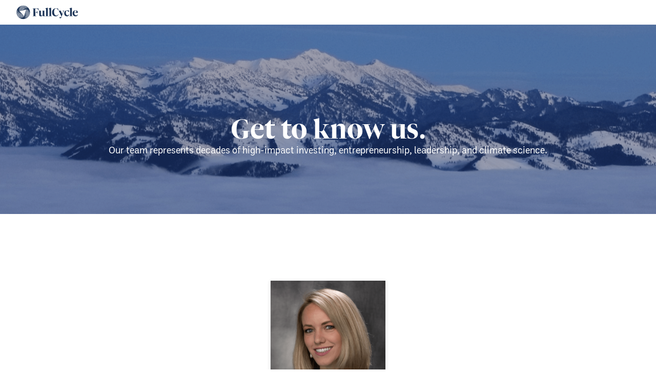

--- FILE ---
content_type: text/html
request_url: https://www.fullcycle.com/team/katie-lafleur
body_size: 2787
content:
<!DOCTYPE html><!-- Last Published: Sat Jun 21 2025 21:44:25 GMT+0000 (Coordinated Universal Time) --><html data-wf-domain="www.fullcycle.com" data-wf-page="5ea04478568ebd0438181b5b" data-wf-site="5ea04478568ebd12ff181b57" data-wf-collection="5ea04478568ebde6af181b69" data-wf-item-slug="katie-lafleur"><head><meta charset="utf-8"/><title>FullCycle</title><meta content="width=device-width, initial-scale=1" name="viewport"/><link href="https://cdn.prod.website-files.com/5ea04478568ebd12ff181b57/css/full-cycle-test.webflow.shared.96b97a5f1.css" rel="stylesheet" type="text/css"/><link href="https://fonts.googleapis.com" rel="preconnect"/><link href="https://fonts.gstatic.com" rel="preconnect" crossorigin="anonymous"/><script src="https://ajax.googleapis.com/ajax/libs/webfont/1.6.26/webfont.js" type="text/javascript"></script><script type="text/javascript">WebFont.load({  google: {    families: ["Open Sans:300,300italic,400,400italic,600,600italic,700,700italic,800,800italic","Oswald:200,300,400,500,600,700"]  }});</script><script type="text/javascript">!function(o,c){var n=c.documentElement,t=" w-mod-";n.className+=t+"js",("ontouchstart"in o||o.DocumentTouch&&c instanceof DocumentTouch)&&(n.className+=t+"touch")}(window,document);</script><link href="https://cdn.prod.website-files.com/5ea04478568ebd12ff181b57/5ea04478568ebd4e08181b9f_fc-favicon.png" rel="shortcut icon" type="image/x-icon"/><link href="https://cdn.prod.website-files.com/5ea04478568ebd12ff181b57/5ea04478568ebdc297181bc3_fc-webclip.png" rel="apple-touch-icon"/><script async="" src="https://www.googletagmanager.com/gtag/js?id=UA-140097581-1"></script><script type="text/javascript">window.dataLayer = window.dataLayer || [];function gtag(){dataLayer.push(arguments);}gtag('js', new Date());gtag('config', 'UA-140097581-1', {'anonymize_ip': false});</script></head><body><div data-animation="over-right" class="navbarv3 w-nav" data-easing2="ease" data-easing="ease" data-collapse="small" data-w-id="37688d7b-06c5-0af0-c1df-e818950e4ea7" role="banner" data-duration="300" id="Navbar" data-doc-height="1"><div class="nav--brand"><a href="/" class="w-inline-block"><img src="https://cdn.prod.website-files.com/5ea04478568ebd12ff181b57/5ea04478568ebded9f181bbd_fc-lockup--midnight_blue_RGB.svg" height="48" alt="FullCycle Logo" width="120" class="navlogov3"/></a></div><nav role="navigation" class="nav--menu w-nav-menu"><a href="https://medium.com/@fullcycle" target="_blank" class="nav--link blog w-nav-link">Blog</a></nav><div class="nav--menu-button w-nav-button"><div class="nav--menu-icon w-icon-nav-menu"></div></div></div><div data-w-id="3012fb87-77d8-0159-706c-bf4b02d59145" class="subsection-copy ss--team nav-border"><div class="container-copy"><h1 class="text--aqua">Get to know us.</h1><p class="text--white">Our team represents decades of high-impact investing, entrepreneurship, leadership, and climate science. </p></div></div><div class="section-2 team"><div class="subsection ss--profile nav-border"><div class="container-11 w-container"><div class="box--profile-details"><div style="background-image:url(&quot;https://cdn.prod.website-files.com/5ea04478568ebd3316181b66/5f03fb22c8c6850cd02f2e34_KATIE.png&quot;)" class="img--profiile-page"></div><div class="div-block-54"><h2 class="text--aqua teammember">Katie Lafleur</h2><div class="profile--title">Partner, Investor Relations</div></div></div><div class="div-block-17"><div class="profile--bio w-richtext"><p>Katie LaFleur is a social impact investor, philanthropist, and entrepreneur. Harnessing the impact that capital can have in reversing climate change, Katie has used her 15 years of experience to invest along ESG metrics into companies, funds, and financial institutions that work to protect the planet and rebalance the carbon cycle. </p><p>She leads Investor Relations with FullCycle, where she manages LP relations, communications, and event strategy across the fund. In her work with FullCycle, she is committed to scaling commercially-viable technologies that have the largest climate impact per dollar invested. Prior to joining FullCycle, Katie was a successful serial entrepreneur focused on strategy, growth, and team building for companies now operating in 21 countries. She worked with Helios AMC performing diligence for commercial real estate debt and equity refinancing. She served as the Vice President of Pencil of Promise’s Leadership Council, contributing to the development of over 500 schools in Africa, Central America, and Asia ensuring access to quality education for over 100,000 students a year globally.</p><p>Raised in Southern California, Katie graduated from Loyola Marymount University with a degree in Entrepreneurial Management and Business Marketing. Her ability to convene and connect those looking to drive large scale positive impact has led to a global dinner series in partnership with the Templeton Foundation and a Nexus Global ambassadorship. Serving as co-chair for the Rainforest Action Network, Katie strives to inspire others to value and actively protect the environment. </p><p>‍</p><p>‍</p></div></div><a href="/fcteam" class="buttonv3 w-button">Back to Team</a></div></div></div><div data-w-id="c6d8c6a5-f0a5-5f5a-2199-b4c85847f3b8" class="subsection ss--quote insights"></div><footer id="Footer" class="footer"><div class="grid--footer"><div id="w-node-_17e0fc59-6935-fa32-c4d4-66159ed4aa70-e743194a" class="footer--copyright-wrapper"><div class="text-block-4">© 2024 FullCycle</div></div><div id="w-node-dfc84d3d-c30c-7210-3a1b-cd7095d0a18d-e743194a" class="footer--logo-wrapper"><img src="https://cdn.prod.website-files.com/5ea04478568ebd12ff181b57/5ea04478568ebd2bb3181bbc_fc-logo--midnight_blue.svg" width="48" height="48" alt="FullCycle Logo" class="footer--logo"/></div><div id="w-node-c990efc4-1035-ab7e-876b-5fcefe078b94-e743194a" class="footer--boilerplate-wrapper"><div class="text-block">LA | Toronto | NYC</div></div></div></footer><script src="https://d3e54v103j8qbb.cloudfront.net/js/jquery-3.5.1.min.dc5e7f18c8.js?site=5ea04478568ebd12ff181b57" type="text/javascript" integrity="sha256-9/aliU8dGd2tb6OSsuzixeV4y/faTqgFtohetphbbj0=" crossorigin="anonymous"></script><script src="https://cdn.prod.website-files.com/5ea04478568ebd12ff181b57/js/webflow.schunk.36b8fb49256177c8.js" type="text/javascript"></script><script src="https://cdn.prod.website-files.com/5ea04478568ebd12ff181b57/js/webflow.schunk.b7fa983e88d457a3.js" type="text/javascript"></script><script src="https://cdn.prod.website-files.com/5ea04478568ebd12ff181b57/js/webflow.2facb32d.6b8cef480fdfdf85.js" type="text/javascript"></script></body></html>

--- FILE ---
content_type: text/css
request_url: https://cdn.prod.website-files.com/5ea04478568ebd12ff181b57/css/full-cycle-test.webflow.shared.96b97a5f1.css
body_size: 36046
content:
html {
  -webkit-text-size-adjust: 100%;
  -ms-text-size-adjust: 100%;
  font-family: sans-serif;
}

body {
  margin: 0;
}

article, aside, details, figcaption, figure, footer, header, hgroup, main, menu, nav, section, summary {
  display: block;
}

audio, canvas, progress, video {
  vertical-align: baseline;
  display: inline-block;
}

audio:not([controls]) {
  height: 0;
  display: none;
}

[hidden], template {
  display: none;
}

a {
  background-color: #0000;
}

a:active, a:hover {
  outline: 0;
}

abbr[title] {
  border-bottom: 1px dotted;
}

b, strong {
  font-weight: bold;
}

dfn {
  font-style: italic;
}

h1 {
  margin: .67em 0;
  font-size: 2em;
}

mark {
  color: #000;
  background: #ff0;
}

small {
  font-size: 80%;
}

sub, sup {
  vertical-align: baseline;
  font-size: 75%;
  line-height: 0;
  position: relative;
}

sup {
  top: -.5em;
}

sub {
  bottom: -.25em;
}

img {
  border: 0;
}

svg:not(:root) {
  overflow: hidden;
}

hr {
  box-sizing: content-box;
  height: 0;
}

pre {
  overflow: auto;
}

code, kbd, pre, samp {
  font-family: monospace;
  font-size: 1em;
}

button, input, optgroup, select, textarea {
  color: inherit;
  font: inherit;
  margin: 0;
}

button {
  overflow: visible;
}

button, select {
  text-transform: none;
}

button, html input[type="button"], input[type="reset"] {
  -webkit-appearance: button;
  cursor: pointer;
}

button[disabled], html input[disabled] {
  cursor: default;
}

button::-moz-focus-inner, input::-moz-focus-inner {
  border: 0;
  padding: 0;
}

input {
  line-height: normal;
}

input[type="checkbox"], input[type="radio"] {
  box-sizing: border-box;
  padding: 0;
}

input[type="number"]::-webkit-inner-spin-button, input[type="number"]::-webkit-outer-spin-button {
  height: auto;
}

input[type="search"] {
  -webkit-appearance: none;
}

input[type="search"]::-webkit-search-cancel-button, input[type="search"]::-webkit-search-decoration {
  -webkit-appearance: none;
}

legend {
  border: 0;
  padding: 0;
}

textarea {
  overflow: auto;
}

optgroup {
  font-weight: bold;
}

table {
  border-collapse: collapse;
  border-spacing: 0;
}

td, th {
  padding: 0;
}

@font-face {
  font-family: webflow-icons;
  src: url("[data-uri]") format("truetype");
  font-weight: normal;
  font-style: normal;
}

[class^="w-icon-"], [class*=" w-icon-"] {
  speak: none;
  font-variant: normal;
  text-transform: none;
  -webkit-font-smoothing: antialiased;
  -moz-osx-font-smoothing: grayscale;
  font-style: normal;
  font-weight: normal;
  line-height: 1;
  font-family: webflow-icons !important;
}

.w-icon-slider-right:before {
  content: "";
}

.w-icon-slider-left:before {
  content: "";
}

.w-icon-nav-menu:before {
  content: "";
}

.w-icon-arrow-down:before, .w-icon-dropdown-toggle:before {
  content: "";
}

.w-icon-file-upload-remove:before {
  content: "";
}

.w-icon-file-upload-icon:before {
  content: "";
}

* {
  box-sizing: border-box;
}

html {
  height: 100%;
}

body {
  color: #333;
  background-color: #fff;
  min-height: 100%;
  margin: 0;
  font-family: Arial, sans-serif;
  font-size: 14px;
  line-height: 20px;
}

img {
  vertical-align: middle;
  max-width: 100%;
  display: inline-block;
}

html.w-mod-touch * {
  background-attachment: scroll !important;
}

.w-block {
  display: block;
}

.w-inline-block {
  max-width: 100%;
  display: inline-block;
}

.w-clearfix:before, .w-clearfix:after {
  content: " ";
  grid-area: 1 / 1 / 2 / 2;
  display: table;
}

.w-clearfix:after {
  clear: both;
}

.w-hidden {
  display: none;
}

.w-button {
  color: #fff;
  line-height: inherit;
  cursor: pointer;
  background-color: #3898ec;
  border: 0;
  border-radius: 0;
  padding: 9px 15px;
  text-decoration: none;
  display: inline-block;
}

input.w-button {
  -webkit-appearance: button;
}

html[data-w-dynpage] [data-w-cloak] {
  color: #0000 !important;
}

.w-code-block {
  margin: unset;
}

pre.w-code-block code {
  all: inherit;
}

.w-optimization {
  display: contents;
}

.w-webflow-badge, .w-webflow-badge > img {
  box-sizing: unset;
  width: unset;
  height: unset;
  max-height: unset;
  max-width: unset;
  min-height: unset;
  min-width: unset;
  margin: unset;
  padding: unset;
  float: unset;
  clear: unset;
  border: unset;
  border-radius: unset;
  background: unset;
  background-image: unset;
  background-position: unset;
  background-size: unset;
  background-repeat: unset;
  background-origin: unset;
  background-clip: unset;
  background-attachment: unset;
  background-color: unset;
  box-shadow: unset;
  transform: unset;
  direction: unset;
  font-family: unset;
  font-weight: unset;
  color: unset;
  font-size: unset;
  line-height: unset;
  font-style: unset;
  font-variant: unset;
  text-align: unset;
  letter-spacing: unset;
  -webkit-text-decoration: unset;
  text-decoration: unset;
  text-indent: unset;
  text-transform: unset;
  list-style-type: unset;
  text-shadow: unset;
  vertical-align: unset;
  cursor: unset;
  white-space: unset;
  word-break: unset;
  word-spacing: unset;
  word-wrap: unset;
  transition: unset;
}

.w-webflow-badge {
  white-space: nowrap;
  cursor: pointer;
  box-shadow: 0 0 0 1px #0000001a, 0 1px 3px #0000001a;
  visibility: visible !important;
  opacity: 1 !important;
  z-index: 2147483647 !important;
  color: #aaadb0 !important;
  overflow: unset !important;
  background-color: #fff !important;
  border-radius: 3px !important;
  width: auto !important;
  height: auto !important;
  margin: 0 !important;
  padding: 6px !important;
  font-size: 12px !important;
  line-height: 14px !important;
  text-decoration: none !important;
  display: inline-block !important;
  position: fixed !important;
  inset: auto 12px 12px auto !important;
  transform: none !important;
}

.w-webflow-badge > img {
  position: unset;
  visibility: unset !important;
  opacity: 1 !important;
  vertical-align: middle !important;
  display: inline-block !important;
}

h1, h2, h3, h4, h5, h6 {
  margin-bottom: 10px;
  font-weight: bold;
}

h1 {
  margin-top: 20px;
  font-size: 38px;
  line-height: 44px;
}

h2 {
  margin-top: 20px;
  font-size: 32px;
  line-height: 36px;
}

h3 {
  margin-top: 20px;
  font-size: 24px;
  line-height: 30px;
}

h4 {
  margin-top: 10px;
  font-size: 18px;
  line-height: 24px;
}

h5 {
  margin-top: 10px;
  font-size: 14px;
  line-height: 20px;
}

h6 {
  margin-top: 10px;
  font-size: 12px;
  line-height: 18px;
}

p {
  margin-top: 0;
  margin-bottom: 10px;
}

blockquote {
  border-left: 5px solid #e2e2e2;
  margin: 0 0 10px;
  padding: 10px 20px;
  font-size: 18px;
  line-height: 22px;
}

figure {
  margin: 0 0 10px;
}

figcaption {
  text-align: center;
  margin-top: 5px;
}

ul, ol {
  margin-top: 0;
  margin-bottom: 10px;
  padding-left: 40px;
}

.w-list-unstyled {
  padding-left: 0;
  list-style: none;
}

.w-embed:before, .w-embed:after {
  content: " ";
  grid-area: 1 / 1 / 2 / 2;
  display: table;
}

.w-embed:after {
  clear: both;
}

.w-video {
  width: 100%;
  padding: 0;
  position: relative;
}

.w-video iframe, .w-video object, .w-video embed {
  border: none;
  width: 100%;
  height: 100%;
  position: absolute;
  top: 0;
  left: 0;
}

fieldset {
  border: 0;
  margin: 0;
  padding: 0;
}

button, [type="button"], [type="reset"] {
  cursor: pointer;
  -webkit-appearance: button;
  border: 0;
}

.w-form {
  margin: 0 0 15px;
}

.w-form-done {
  text-align: center;
  background-color: #ddd;
  padding: 20px;
  display: none;
}

.w-form-fail {
  background-color: #ffdede;
  margin-top: 10px;
  padding: 10px;
  display: none;
}

label {
  margin-bottom: 5px;
  font-weight: bold;
  display: block;
}

.w-input, .w-select {
  color: #333;
  vertical-align: middle;
  background-color: #fff;
  border: 1px solid #ccc;
  width: 100%;
  height: 38px;
  margin-bottom: 10px;
  padding: 8px 12px;
  font-size: 14px;
  line-height: 1.42857;
  display: block;
}

.w-input::placeholder, .w-select::placeholder {
  color: #999;
}

.w-input:focus, .w-select:focus {
  border-color: #3898ec;
  outline: 0;
}

.w-input[disabled], .w-select[disabled], .w-input[readonly], .w-select[readonly], fieldset[disabled] .w-input, fieldset[disabled] .w-select {
  cursor: not-allowed;
}

.w-input[disabled]:not(.w-input-disabled), .w-select[disabled]:not(.w-input-disabled), .w-input[readonly], .w-select[readonly], fieldset[disabled]:not(.w-input-disabled) .w-input, fieldset[disabled]:not(.w-input-disabled) .w-select {
  background-color: #eee;
}

textarea.w-input, textarea.w-select {
  height: auto;
}

.w-select {
  background-color: #f3f3f3;
}

.w-select[multiple] {
  height: auto;
}

.w-form-label {
  cursor: pointer;
  margin-bottom: 0;
  font-weight: normal;
  display: inline-block;
}

.w-radio {
  margin-bottom: 5px;
  padding-left: 20px;
  display: block;
}

.w-radio:before, .w-radio:after {
  content: " ";
  grid-area: 1 / 1 / 2 / 2;
  display: table;
}

.w-radio:after {
  clear: both;
}

.w-radio-input {
  float: left;
  margin: 3px 0 0 -20px;
  line-height: normal;
}

.w-file-upload {
  margin-bottom: 10px;
  display: block;
}

.w-file-upload-input {
  opacity: 0;
  z-index: -100;
  width: .1px;
  height: .1px;
  position: absolute;
  overflow: hidden;
}

.w-file-upload-default, .w-file-upload-uploading, .w-file-upload-success {
  color: #333;
  display: inline-block;
}

.w-file-upload-error {
  margin-top: 10px;
  display: block;
}

.w-file-upload-default.w-hidden, .w-file-upload-uploading.w-hidden, .w-file-upload-error.w-hidden, .w-file-upload-success.w-hidden {
  display: none;
}

.w-file-upload-uploading-btn {
  cursor: pointer;
  background-color: #fafafa;
  border: 1px solid #ccc;
  margin: 0;
  padding: 8px 12px;
  font-size: 14px;
  font-weight: normal;
  display: flex;
}

.w-file-upload-file {
  background-color: #fafafa;
  border: 1px solid #ccc;
  flex-grow: 1;
  justify-content: space-between;
  margin: 0;
  padding: 8px 9px 8px 11px;
  display: flex;
}

.w-file-upload-file-name {
  font-size: 14px;
  font-weight: normal;
  display: block;
}

.w-file-remove-link {
  cursor: pointer;
  width: auto;
  height: auto;
  margin-top: 3px;
  margin-left: 10px;
  padding: 3px;
  display: block;
}

.w-icon-file-upload-remove {
  margin: auto;
  font-size: 10px;
}

.w-file-upload-error-msg {
  color: #ea384c;
  padding: 2px 0;
  display: inline-block;
}

.w-file-upload-info {
  padding: 0 12px;
  line-height: 38px;
  display: inline-block;
}

.w-file-upload-label {
  cursor: pointer;
  background-color: #fafafa;
  border: 1px solid #ccc;
  margin: 0;
  padding: 8px 12px;
  font-size: 14px;
  font-weight: normal;
  display: inline-block;
}

.w-icon-file-upload-icon, .w-icon-file-upload-uploading {
  width: 20px;
  margin-right: 8px;
  display: inline-block;
}

.w-icon-file-upload-uploading {
  height: 20px;
}

.w-container {
  max-width: 940px;
  margin-left: auto;
  margin-right: auto;
}

.w-container:before, .w-container:after {
  content: " ";
  grid-area: 1 / 1 / 2 / 2;
  display: table;
}

.w-container:after {
  clear: both;
}

.w-container .w-row {
  margin-left: -10px;
  margin-right: -10px;
}

.w-row:before, .w-row:after {
  content: " ";
  grid-area: 1 / 1 / 2 / 2;
  display: table;
}

.w-row:after {
  clear: both;
}

.w-row .w-row {
  margin-left: 0;
  margin-right: 0;
}

.w-col {
  float: left;
  width: 100%;
  min-height: 1px;
  padding-left: 10px;
  padding-right: 10px;
  position: relative;
}

.w-col .w-col {
  padding-left: 0;
  padding-right: 0;
}

.w-col-1 {
  width: 8.33333%;
}

.w-col-2 {
  width: 16.6667%;
}

.w-col-3 {
  width: 25%;
}

.w-col-4 {
  width: 33.3333%;
}

.w-col-5 {
  width: 41.6667%;
}

.w-col-6 {
  width: 50%;
}

.w-col-7 {
  width: 58.3333%;
}

.w-col-8 {
  width: 66.6667%;
}

.w-col-9 {
  width: 75%;
}

.w-col-10 {
  width: 83.3333%;
}

.w-col-11 {
  width: 91.6667%;
}

.w-col-12 {
  width: 100%;
}

.w-hidden-main {
  display: none !important;
}

@media screen and (max-width: 991px) {
  .w-container {
    max-width: 728px;
  }

  .w-hidden-main {
    display: inherit !important;
  }

  .w-hidden-medium {
    display: none !important;
  }

  .w-col-medium-1 {
    width: 8.33333%;
  }

  .w-col-medium-2 {
    width: 16.6667%;
  }

  .w-col-medium-3 {
    width: 25%;
  }

  .w-col-medium-4 {
    width: 33.3333%;
  }

  .w-col-medium-5 {
    width: 41.6667%;
  }

  .w-col-medium-6 {
    width: 50%;
  }

  .w-col-medium-7 {
    width: 58.3333%;
  }

  .w-col-medium-8 {
    width: 66.6667%;
  }

  .w-col-medium-9 {
    width: 75%;
  }

  .w-col-medium-10 {
    width: 83.3333%;
  }

  .w-col-medium-11 {
    width: 91.6667%;
  }

  .w-col-medium-12 {
    width: 100%;
  }

  .w-col-stack {
    width: 100%;
    left: auto;
    right: auto;
  }
}

@media screen and (max-width: 767px) {
  .w-hidden-main, .w-hidden-medium {
    display: inherit !important;
  }

  .w-hidden-small {
    display: none !important;
  }

  .w-row, .w-container .w-row {
    margin-left: 0;
    margin-right: 0;
  }

  .w-col {
    width: 100%;
    left: auto;
    right: auto;
  }

  .w-col-small-1 {
    width: 8.33333%;
  }

  .w-col-small-2 {
    width: 16.6667%;
  }

  .w-col-small-3 {
    width: 25%;
  }

  .w-col-small-4 {
    width: 33.3333%;
  }

  .w-col-small-5 {
    width: 41.6667%;
  }

  .w-col-small-6 {
    width: 50%;
  }

  .w-col-small-7 {
    width: 58.3333%;
  }

  .w-col-small-8 {
    width: 66.6667%;
  }

  .w-col-small-9 {
    width: 75%;
  }

  .w-col-small-10 {
    width: 83.3333%;
  }

  .w-col-small-11 {
    width: 91.6667%;
  }

  .w-col-small-12 {
    width: 100%;
  }
}

@media screen and (max-width: 479px) {
  .w-container {
    max-width: none;
  }

  .w-hidden-main, .w-hidden-medium, .w-hidden-small {
    display: inherit !important;
  }

  .w-hidden-tiny {
    display: none !important;
  }

  .w-col {
    width: 100%;
  }

  .w-col-tiny-1 {
    width: 8.33333%;
  }

  .w-col-tiny-2 {
    width: 16.6667%;
  }

  .w-col-tiny-3 {
    width: 25%;
  }

  .w-col-tiny-4 {
    width: 33.3333%;
  }

  .w-col-tiny-5 {
    width: 41.6667%;
  }

  .w-col-tiny-6 {
    width: 50%;
  }

  .w-col-tiny-7 {
    width: 58.3333%;
  }

  .w-col-tiny-8 {
    width: 66.6667%;
  }

  .w-col-tiny-9 {
    width: 75%;
  }

  .w-col-tiny-10 {
    width: 83.3333%;
  }

  .w-col-tiny-11 {
    width: 91.6667%;
  }

  .w-col-tiny-12 {
    width: 100%;
  }
}

.w-widget {
  position: relative;
}

.w-widget-map {
  width: 100%;
  height: 400px;
}

.w-widget-map label {
  width: auto;
  display: inline;
}

.w-widget-map img {
  max-width: inherit;
}

.w-widget-map .gm-style-iw {
  text-align: center;
}

.w-widget-map .gm-style-iw > button {
  display: none !important;
}

.w-widget-twitter {
  overflow: hidden;
}

.w-widget-twitter-count-shim {
  vertical-align: top;
  text-align: center;
  background: #fff;
  border: 1px solid #758696;
  border-radius: 3px;
  width: 28px;
  height: 20px;
  display: inline-block;
  position: relative;
}

.w-widget-twitter-count-shim * {
  pointer-events: none;
  -webkit-user-select: none;
  user-select: none;
}

.w-widget-twitter-count-shim .w-widget-twitter-count-inner {
  text-align: center;
  color: #999;
  font-family: serif;
  font-size: 15px;
  line-height: 12px;
  position: relative;
}

.w-widget-twitter-count-shim .w-widget-twitter-count-clear {
  display: block;
  position: relative;
}

.w-widget-twitter-count-shim.w--large {
  width: 36px;
  height: 28px;
}

.w-widget-twitter-count-shim.w--large .w-widget-twitter-count-inner {
  font-size: 18px;
  line-height: 18px;
}

.w-widget-twitter-count-shim:not(.w--vertical) {
  margin-left: 5px;
  margin-right: 8px;
}

.w-widget-twitter-count-shim:not(.w--vertical).w--large {
  margin-left: 6px;
}

.w-widget-twitter-count-shim:not(.w--vertical):before, .w-widget-twitter-count-shim:not(.w--vertical):after {
  content: " ";
  pointer-events: none;
  border: solid #0000;
  width: 0;
  height: 0;
  position: absolute;
  top: 50%;
  left: 0;
}

.w-widget-twitter-count-shim:not(.w--vertical):before {
  border-width: 4px;
  border-color: #75869600 #5d6c7b #75869600 #75869600;
  margin-top: -4px;
  margin-left: -9px;
}

.w-widget-twitter-count-shim:not(.w--vertical).w--large:before {
  border-width: 5px;
  margin-top: -5px;
  margin-left: -10px;
}

.w-widget-twitter-count-shim:not(.w--vertical):after {
  border-width: 4px;
  border-color: #fff0 #fff #fff0 #fff0;
  margin-top: -4px;
  margin-left: -8px;
}

.w-widget-twitter-count-shim:not(.w--vertical).w--large:after {
  border-width: 5px;
  margin-top: -5px;
  margin-left: -9px;
}

.w-widget-twitter-count-shim.w--vertical {
  width: 61px;
  height: 33px;
  margin-bottom: 8px;
}

.w-widget-twitter-count-shim.w--vertical:before, .w-widget-twitter-count-shim.w--vertical:after {
  content: " ";
  pointer-events: none;
  border: solid #0000;
  width: 0;
  height: 0;
  position: absolute;
  top: 100%;
  left: 50%;
}

.w-widget-twitter-count-shim.w--vertical:before {
  border-width: 5px;
  border-color: #5d6c7b #75869600 #75869600;
  margin-left: -5px;
}

.w-widget-twitter-count-shim.w--vertical:after {
  border-width: 4px;
  border-color: #fff #fff0 #fff0;
  margin-left: -4px;
}

.w-widget-twitter-count-shim.w--vertical .w-widget-twitter-count-inner {
  font-size: 18px;
  line-height: 22px;
}

.w-widget-twitter-count-shim.w--vertical.w--large {
  width: 76px;
}

.w-background-video {
  color: #fff;
  height: 500px;
  position: relative;
  overflow: hidden;
}

.w-background-video > video {
  object-fit: cover;
  z-index: -100;
  background-position: 50%;
  background-size: cover;
  width: 100%;
  height: 100%;
  margin: auto;
  position: absolute;
  inset: -100%;
}

.w-background-video > video::-webkit-media-controls-start-playback-button {
  -webkit-appearance: none;
  display: none !important;
}

.w-background-video--control {
  background-color: #0000;
  padding: 0;
  position: absolute;
  bottom: 1em;
  right: 1em;
}

.w-background-video--control > [hidden] {
  display: none !important;
}

.w-slider {
  text-align: center;
  clear: both;
  -webkit-tap-highlight-color: #0000;
  tap-highlight-color: #0000;
  background: #ddd;
  height: 300px;
  position: relative;
}

.w-slider-mask {
  z-index: 1;
  white-space: nowrap;
  height: 100%;
  display: block;
  position: relative;
  left: 0;
  right: 0;
  overflow: hidden;
}

.w-slide {
  vertical-align: top;
  white-space: normal;
  text-align: left;
  width: 100%;
  height: 100%;
  display: inline-block;
  position: relative;
}

.w-slider-nav {
  z-index: 2;
  text-align: center;
  -webkit-tap-highlight-color: #0000;
  tap-highlight-color: #0000;
  height: 40px;
  margin: auto;
  padding-top: 10px;
  position: absolute;
  inset: auto 0 0;
}

.w-slider-nav.w-round > div {
  border-radius: 100%;
}

.w-slider-nav.w-num > div {
  font-size: inherit;
  line-height: inherit;
  width: auto;
  height: auto;
  padding: .2em .5em;
}

.w-slider-nav.w-shadow > div {
  box-shadow: 0 0 3px #3336;
}

.w-slider-nav-invert {
  color: #fff;
}

.w-slider-nav-invert > div {
  background-color: #2226;
}

.w-slider-nav-invert > div.w-active {
  background-color: #222;
}

.w-slider-dot {
  cursor: pointer;
  background-color: #fff6;
  width: 1em;
  height: 1em;
  margin: 0 3px .5em;
  transition: background-color .1s, color .1s;
  display: inline-block;
  position: relative;
}

.w-slider-dot.w-active {
  background-color: #fff;
}

.w-slider-dot:focus {
  outline: none;
  box-shadow: 0 0 0 2px #fff;
}

.w-slider-dot:focus.w-active {
  box-shadow: none;
}

.w-slider-arrow-left, .w-slider-arrow-right {
  cursor: pointer;
  color: #fff;
  -webkit-tap-highlight-color: #0000;
  tap-highlight-color: #0000;
  -webkit-user-select: none;
  user-select: none;
  width: 80px;
  margin: auto;
  font-size: 40px;
  position: absolute;
  inset: 0;
  overflow: hidden;
}

.w-slider-arrow-left [class^="w-icon-"], .w-slider-arrow-right [class^="w-icon-"], .w-slider-arrow-left [class*=" w-icon-"], .w-slider-arrow-right [class*=" w-icon-"] {
  position: absolute;
}

.w-slider-arrow-left:focus, .w-slider-arrow-right:focus {
  outline: 0;
}

.w-slider-arrow-left {
  z-index: 3;
  right: auto;
}

.w-slider-arrow-right {
  z-index: 4;
  left: auto;
}

.w-icon-slider-left, .w-icon-slider-right {
  width: 1em;
  height: 1em;
  margin: auto;
  inset: 0;
}

.w-slider-aria-label {
  clip: rect(0 0 0 0);
  border: 0;
  width: 1px;
  height: 1px;
  margin: -1px;
  padding: 0;
  position: absolute;
  overflow: hidden;
}

.w-slider-force-show {
  display: block !important;
}

.w-dropdown {
  text-align: left;
  z-index: 900;
  margin-left: auto;
  margin-right: auto;
  display: inline-block;
  position: relative;
}

.w-dropdown-btn, .w-dropdown-toggle, .w-dropdown-link {
  vertical-align: top;
  color: #222;
  text-align: left;
  white-space: nowrap;
  margin-left: auto;
  margin-right: auto;
  padding: 20px;
  text-decoration: none;
  position: relative;
}

.w-dropdown-toggle {
  -webkit-user-select: none;
  user-select: none;
  cursor: pointer;
  padding-right: 40px;
  display: inline-block;
}

.w-dropdown-toggle:focus {
  outline: 0;
}

.w-icon-dropdown-toggle {
  width: 1em;
  height: 1em;
  margin: auto 20px auto auto;
  position: absolute;
  top: 0;
  bottom: 0;
  right: 0;
}

.w-dropdown-list {
  background: #ddd;
  min-width: 100%;
  display: none;
  position: absolute;
}

.w-dropdown-list.w--open {
  display: block;
}

.w-dropdown-link {
  color: #222;
  padding: 10px 20px;
  display: block;
}

.w-dropdown-link.w--current {
  color: #0082f3;
}

.w-dropdown-link:focus {
  outline: 0;
}

@media screen and (max-width: 767px) {
  .w-nav-brand {
    padding-left: 10px;
  }
}

.w-lightbox-backdrop {
  cursor: auto;
  letter-spacing: normal;
  text-indent: 0;
  text-shadow: none;
  text-transform: none;
  visibility: visible;
  white-space: normal;
  word-break: normal;
  word-spacing: normal;
  word-wrap: normal;
  color: #fff;
  text-align: center;
  z-index: 2000;
  opacity: 0;
  -webkit-user-select: none;
  -moz-user-select: none;
  -webkit-tap-highlight-color: transparent;
  background: #000000e6;
  outline: 0;
  font-family: Helvetica Neue, Helvetica, Ubuntu, Segoe UI, Verdana, sans-serif;
  font-size: 17px;
  font-style: normal;
  font-weight: 300;
  line-height: 1.2;
  list-style: disc;
  position: fixed;
  inset: 0;
  -webkit-transform: translate(0);
}

.w-lightbox-backdrop, .w-lightbox-container {
  -webkit-overflow-scrolling: touch;
  height: 100%;
  overflow: auto;
}

.w-lightbox-content {
  height: 100vh;
  position: relative;
  overflow: hidden;
}

.w-lightbox-view {
  opacity: 0;
  width: 100vw;
  height: 100vh;
  position: absolute;
}

.w-lightbox-view:before {
  content: "";
  height: 100vh;
}

.w-lightbox-group, .w-lightbox-group .w-lightbox-view, .w-lightbox-group .w-lightbox-view:before {
  height: 86vh;
}

.w-lightbox-frame, .w-lightbox-view:before {
  vertical-align: middle;
  display: inline-block;
}

.w-lightbox-figure {
  margin: 0;
  position: relative;
}

.w-lightbox-group .w-lightbox-figure {
  cursor: pointer;
}

.w-lightbox-img {
  width: auto;
  max-width: none;
  height: auto;
}

.w-lightbox-image {
  float: none;
  max-width: 100vw;
  max-height: 100vh;
  display: block;
}

.w-lightbox-group .w-lightbox-image {
  max-height: 86vh;
}

.w-lightbox-caption {
  text-align: left;
  text-overflow: ellipsis;
  white-space: nowrap;
  background: #0006;
  padding: .5em 1em;
  position: absolute;
  bottom: 0;
  left: 0;
  right: 0;
  overflow: hidden;
}

.w-lightbox-embed {
  width: 100%;
  height: 100%;
  position: absolute;
  inset: 0;
}

.w-lightbox-control {
  cursor: pointer;
  background-position: center;
  background-repeat: no-repeat;
  background-size: 24px;
  width: 4em;
  transition: all .3s;
  position: absolute;
  top: 0;
}

.w-lightbox-left {
  background-image: url("[data-uri]");
  display: none;
  bottom: 0;
  left: 0;
}

.w-lightbox-right {
  background-image: url("[data-uri]");
  display: none;
  bottom: 0;
  right: 0;
}

.w-lightbox-close {
  background-image: url("[data-uri]");
  background-size: 18px;
  height: 2.6em;
  right: 0;
}

.w-lightbox-strip {
  white-space: nowrap;
  padding: 0 1vh;
  line-height: 0;
  position: absolute;
  bottom: 0;
  left: 0;
  right: 0;
  overflow: auto hidden;
}

.w-lightbox-item {
  box-sizing: content-box;
  cursor: pointer;
  width: 10vh;
  padding: 2vh 1vh;
  display: inline-block;
  -webkit-transform: translate3d(0, 0, 0);
}

.w-lightbox-active {
  opacity: .3;
}

.w-lightbox-thumbnail {
  background: #222;
  height: 10vh;
  position: relative;
  overflow: hidden;
}

.w-lightbox-thumbnail-image {
  position: absolute;
  top: 0;
  left: 0;
}

.w-lightbox-thumbnail .w-lightbox-tall {
  width: 100%;
  top: 50%;
  transform: translate(0, -50%);
}

.w-lightbox-thumbnail .w-lightbox-wide {
  height: 100%;
  left: 50%;
  transform: translate(-50%);
}

.w-lightbox-spinner {
  box-sizing: border-box;
  border: 5px solid #0006;
  border-radius: 50%;
  width: 40px;
  height: 40px;
  margin-top: -20px;
  margin-left: -20px;
  animation: .8s linear infinite spin;
  position: absolute;
  top: 50%;
  left: 50%;
}

.w-lightbox-spinner:after {
  content: "";
  border: 3px solid #0000;
  border-bottom-color: #fff;
  border-radius: 50%;
  position: absolute;
  inset: -4px;
}

.w-lightbox-hide {
  display: none;
}

.w-lightbox-noscroll {
  overflow: hidden;
}

@media (min-width: 768px) {
  .w-lightbox-content {
    height: 96vh;
    margin-top: 2vh;
  }

  .w-lightbox-view, .w-lightbox-view:before {
    height: 96vh;
  }

  .w-lightbox-group, .w-lightbox-group .w-lightbox-view, .w-lightbox-group .w-lightbox-view:before {
    height: 84vh;
  }

  .w-lightbox-image {
    max-width: 96vw;
    max-height: 96vh;
  }

  .w-lightbox-group .w-lightbox-image {
    max-width: 82.3vw;
    max-height: 84vh;
  }

  .w-lightbox-left, .w-lightbox-right {
    opacity: .5;
    display: block;
  }

  .w-lightbox-close {
    opacity: .8;
  }

  .w-lightbox-control:hover {
    opacity: 1;
  }
}

.w-lightbox-inactive, .w-lightbox-inactive:hover {
  opacity: 0;
}

.w-richtext:before, .w-richtext:after {
  content: " ";
  grid-area: 1 / 1 / 2 / 2;
  display: table;
}

.w-richtext:after {
  clear: both;
}

.w-richtext[contenteditable="true"]:before, .w-richtext[contenteditable="true"]:after {
  white-space: initial;
}

.w-richtext ol, .w-richtext ul {
  overflow: hidden;
}

.w-richtext .w-richtext-figure-selected.w-richtext-figure-type-video div:after, .w-richtext .w-richtext-figure-selected[data-rt-type="video"] div:after, .w-richtext .w-richtext-figure-selected.w-richtext-figure-type-image div, .w-richtext .w-richtext-figure-selected[data-rt-type="image"] div {
  outline: 2px solid #2895f7;
}

.w-richtext figure.w-richtext-figure-type-video > div:after, .w-richtext figure[data-rt-type="video"] > div:after {
  content: "";
  display: none;
  position: absolute;
  inset: 0;
}

.w-richtext figure {
  max-width: 60%;
  position: relative;
}

.w-richtext figure > div:before {
  cursor: default !important;
}

.w-richtext figure img {
  width: 100%;
}

.w-richtext figure figcaption.w-richtext-figcaption-placeholder {
  opacity: .6;
}

.w-richtext figure div {
  color: #0000;
  font-size: 0;
}

.w-richtext figure.w-richtext-figure-type-image, .w-richtext figure[data-rt-type="image"] {
  display: table;
}

.w-richtext figure.w-richtext-figure-type-image > div, .w-richtext figure[data-rt-type="image"] > div {
  display: inline-block;
}

.w-richtext figure.w-richtext-figure-type-image > figcaption, .w-richtext figure[data-rt-type="image"] > figcaption {
  caption-side: bottom;
  display: table-caption;
}

.w-richtext figure.w-richtext-figure-type-video, .w-richtext figure[data-rt-type="video"] {
  width: 60%;
  height: 0;
}

.w-richtext figure.w-richtext-figure-type-video iframe, .w-richtext figure[data-rt-type="video"] iframe {
  width: 100%;
  height: 100%;
  position: absolute;
  top: 0;
  left: 0;
}

.w-richtext figure.w-richtext-figure-type-video > div, .w-richtext figure[data-rt-type="video"] > div {
  width: 100%;
}

.w-richtext figure.w-richtext-align-center {
  clear: both;
  margin-left: auto;
  margin-right: auto;
}

.w-richtext figure.w-richtext-align-center.w-richtext-figure-type-image > div, .w-richtext figure.w-richtext-align-center[data-rt-type="image"] > div {
  max-width: 100%;
}

.w-richtext figure.w-richtext-align-normal {
  clear: both;
}

.w-richtext figure.w-richtext-align-fullwidth {
  text-align: center;
  clear: both;
  width: 100%;
  max-width: 100%;
  margin-left: auto;
  margin-right: auto;
  display: block;
}

.w-richtext figure.w-richtext-align-fullwidth > div {
  padding-bottom: inherit;
  display: inline-block;
}

.w-richtext figure.w-richtext-align-fullwidth > figcaption {
  display: block;
}

.w-richtext figure.w-richtext-align-floatleft {
  float: left;
  clear: none;
  margin-right: 15px;
}

.w-richtext figure.w-richtext-align-floatright {
  float: right;
  clear: none;
  margin-left: 15px;
}

.w-nav {
  z-index: 1000;
  background: #ddd;
  position: relative;
}

.w-nav:before, .w-nav:after {
  content: " ";
  grid-area: 1 / 1 / 2 / 2;
  display: table;
}

.w-nav:after {
  clear: both;
}

.w-nav-brand {
  float: left;
  color: #333;
  text-decoration: none;
  position: relative;
}

.w-nav-link {
  vertical-align: top;
  color: #222;
  text-align: left;
  margin-left: auto;
  margin-right: auto;
  padding: 20px;
  text-decoration: none;
  display: inline-block;
  position: relative;
}

.w-nav-link.w--current {
  color: #0082f3;
}

.w-nav-menu {
  float: right;
  position: relative;
}

[data-nav-menu-open] {
  text-align: center;
  background: #c8c8c8;
  min-width: 200px;
  position: absolute;
  top: 100%;
  left: 0;
  right: 0;
  overflow: visible;
  display: block !important;
}

.w--nav-link-open {
  display: block;
  position: relative;
}

.w-nav-overlay {
  width: 100%;
  display: none;
  position: absolute;
  top: 100%;
  left: 0;
  right: 0;
  overflow: hidden;
}

.w-nav-overlay [data-nav-menu-open] {
  top: 0;
}

.w-nav[data-animation="over-left"] .w-nav-overlay {
  width: auto;
}

.w-nav[data-animation="over-left"] .w-nav-overlay, .w-nav[data-animation="over-left"] [data-nav-menu-open] {
  z-index: 1;
  top: 0;
  right: auto;
}

.w-nav[data-animation="over-right"] .w-nav-overlay {
  width: auto;
}

.w-nav[data-animation="over-right"] .w-nav-overlay, .w-nav[data-animation="over-right"] [data-nav-menu-open] {
  z-index: 1;
  top: 0;
  left: auto;
}

.w-nav-button {
  float: right;
  cursor: pointer;
  -webkit-tap-highlight-color: #0000;
  tap-highlight-color: #0000;
  -webkit-user-select: none;
  user-select: none;
  padding: 18px;
  font-size: 24px;
  display: none;
  position: relative;
}

.w-nav-button:focus {
  outline: 0;
}

.w-nav-button.w--open {
  color: #fff;
  background-color: #c8c8c8;
}

.w-nav[data-collapse="all"] .w-nav-menu {
  display: none;
}

.w-nav[data-collapse="all"] .w-nav-button, .w--nav-dropdown-open, .w--nav-dropdown-toggle-open {
  display: block;
}

.w--nav-dropdown-list-open {
  position: static;
}

@media screen and (max-width: 991px) {
  .w-nav[data-collapse="medium"] .w-nav-menu {
    display: none;
  }

  .w-nav[data-collapse="medium"] .w-nav-button {
    display: block;
  }
}

@media screen and (max-width: 767px) {
  .w-nav[data-collapse="small"] .w-nav-menu {
    display: none;
  }

  .w-nav[data-collapse="small"] .w-nav-button {
    display: block;
  }

  .w-nav-brand {
    padding-left: 10px;
  }
}

@media screen and (max-width: 479px) {
  .w-nav[data-collapse="tiny"] .w-nav-menu {
    display: none;
  }

  .w-nav[data-collapse="tiny"] .w-nav-button {
    display: block;
  }
}

.w-tabs {
  position: relative;
}

.w-tabs:before, .w-tabs:after {
  content: " ";
  grid-area: 1 / 1 / 2 / 2;
  display: table;
}

.w-tabs:after {
  clear: both;
}

.w-tab-menu {
  position: relative;
}

.w-tab-link {
  vertical-align: top;
  text-align: left;
  cursor: pointer;
  color: #222;
  background-color: #ddd;
  padding: 9px 30px;
  text-decoration: none;
  display: inline-block;
  position: relative;
}

.w-tab-link.w--current {
  background-color: #c8c8c8;
}

.w-tab-link:focus {
  outline: 0;
}

.w-tab-content {
  display: block;
  position: relative;
  overflow: hidden;
}

.w-tab-pane {
  display: none;
  position: relative;
}

.w--tab-active {
  display: block;
}

@media screen and (max-width: 479px) {
  .w-tab-link {
    display: block;
  }
}

.w-ix-emptyfix:after {
  content: "";
}

@keyframes spin {
  0% {
    transform: rotate(0);
  }

  100% {
    transform: rotate(360deg);
  }
}

.w-dyn-empty {
  background-color: #ddd;
  padding: 10px;
}

.w-dyn-hide, .w-dyn-bind-empty, .w-condition-invisible {
  display: none !important;
}

.wf-layout-layout {
  display: grid;
}

@font-face {
  font-family: Ballinger Web;
  src: url("https://cdn.prod.website-files.com/5ea04478568ebd12ff181b57/5ea04478568ebd640f181bba_ballinger-regular-webfont.woff2") format("woff2");
  font-weight: 400;
  font-style: normal;
  font-display: auto;
}

@font-face {
  font-family: Ballinger Web;
  src: url("https://cdn.prod.website-files.com/5ea04478568ebd12ff181b57/5ea04478568ebd1db0181b98_ballinger-regularitalic-webfont.woff2") format("woff2");
  font-weight: 400;
  font-style: italic;
  font-display: auto;
}

@font-face {
  font-family: Ballinger Web;
  src: url("https://cdn.prod.website-files.com/5ea04478568ebd12ff181b57/5ea04478568ebddfe9181b8b_ballinger-light-webfont.woff2") format("woff2");
  font-weight: 300;
  font-style: normal;
  font-display: auto;
}

@font-face {
  font-family: Ballinger Web;
  src: url("https://cdn.prod.website-files.com/5ea04478568ebd12ff181b57/5ea04478568ebd16e6181b92_ballinger-lightitalic-webfont.woff2") format("woff2");
  font-weight: 300;
  font-style: italic;
  font-display: auto;
}

@font-face {
  font-family: Ballinger Web;
  src: url("https://cdn.prod.website-files.com/5ea04478568ebd12ff181b57/5ea04478568ebd13b7181b89_ballinger-bold-webfont.woff2") format("woff2");
  font-weight: 700;
  font-style: normal;
  font-display: auto;
}

@font-face {
  font-family: Gliko Modern M;
  src: url("https://cdn.prod.website-files.com/5ea04478568ebd12ff181b57/5ea04478568ebd7c84181b8d_Gliko%20Modern%20M%20Bold%20Italic.woff2") format("woff2");
  font-weight: 700;
  font-style: italic;
  font-display: auto;
}

@font-face {
  font-family: Gliko Modern M;
  src: url("https://cdn.prod.website-files.com/5ea04478568ebd12ff181b57/5ea04478568ebdd599181b8c_Gliko%20Modern%20M%20Bold.woff2") format("woff2");
  font-weight: 700;
  font-style: normal;
  font-display: auto;
}

@font-face {
  font-family: Gliko modern m;
  src: url("https://cdn.prod.website-files.com/5ea04478568ebd12ff181b57/5ea04478568ebd37e1181ba7_Gliko%20Modern%20M%20Black.otf") format("opentype");
  font-weight: 900;
  font-style: normal;
  font-display: auto;
}

:root {
  --fc-black: #19191b;
  --deep-link: #2417bf;
  --deep: #1b3356;
  --white: white;
  --gray-5: #f6f6f6;
  --black-25: #00000040;
  --pine: #1cbc7c;
  --light-slate-grey: #7d879d;
  --fc-silver: #858588;
  --black-15: #00000026;
  --black: black;
  --coral: #ff5e4f;
  --grass: #c4dc00;
  --aquamarine: #0be5b3;
  --white-smoke: whitesmoke;
  --gold: #fdcf30;
}

.w-layout-grid {
  grid-row-gap: 16px;
  grid-column-gap: 16px;
  grid-template-rows: auto auto;
  grid-template-columns: 1fr 1fr;
  grid-auto-columns: 1fr;
  display: grid;
}

.w-pagination-wrapper {
  flex-wrap: wrap;
  justify-content: center;
  display: flex;
}

.w-pagination-previous {
  color: #333;
  background-color: #fafafa;
  border: 1px solid #ccc;
  border-radius: 2px;
  margin-left: 10px;
  margin-right: 10px;
  padding: 9px 20px;
  font-size: 14px;
  display: block;
}

.w-pagination-previous-icon {
  margin-right: 4px;
}

.w-pagination-next {
  color: #333;
  background-color: #fafafa;
  border: 1px solid #ccc;
  border-radius: 2px;
  margin-left: 10px;
  margin-right: 10px;
  padding: 9px 20px;
  font-size: 14px;
  display: block;
}

.w-pagination-next-icon {
  margin-left: 4px;
}

body {
  color: var(--fc-black);
  background-color: #fff;
  font-family: Ballinger Web, sans-serif;
  font-size: 17px;
  line-height: 24px;
}

h1 {
  letter-spacing: 0;
  margin-top: 0;
  margin-bottom: 32px;
  font-family: Gliko Modern M, sans-serif;
  font-size: 72px;
  font-weight: 700;
  line-height: 72px;
}

h2 {
  letter-spacing: 0;
  margin-top: 0;
  margin-bottom: 24px;
  font-family: Gliko Modern M, sans-serif;
  font-size: 40px;
  font-weight: 700;
  line-height: 40px;
}

h3 {
  margin-top: 0;
  margin-bottom: 8px;
  font-family: Gliko Modern M, sans-serif;
  font-size: 24px;
  font-weight: 700;
  line-height: 28px;
}

h4 {
  color: #fff;
  margin-top: 0;
  margin-bottom: 16px;
  font-size: 21px;
  font-weight: 700;
  line-height: 28px;
}

p {
  margin-bottom: 16px;
  font-weight: 400;
}

a {
  color: var(--deep-link);
  text-decoration: none;
}

blockquote {
  letter-spacing: 0;
  border-left: 0 #e2e2e2;
  margin-bottom: 0;
  padding: 0;
  font-family: Gliko Modern M, sans-serif;
  font-size: 40px;
  font-weight: 700;
  line-height: 44px;
}

.nav--link {
  color: var(--deep);
  cursor: pointer;
  padding: 20px;
  font-size: 18px;
  transition: opacity .3s;
  display: block;
}

.nav--link:hover {
  opacity: 1;
}

.nav--link.w--current {
  color: var(--white);
  font-size: 18px;
  font-weight: 400;
}

.nav--link.blog {
  display: none;
}

.section-2 {
  background-image: url("https://cdn.prod.website-files.com/5ea04478568ebd12ff181b57/5ea04478568ebd19f2181bde_Second%20Frame.jpg");
  background-position: 0 0;
  background-repeat: no-repeat;
  background-size: 50%;
  background-attachment: fixed;
  border-left: 16px #fff;
  border-right: 16px #fff;
  height: 100vh;
  margin: 16px 16px 32px;
  padding: 0;
  overflow: hidden;
}

.section-2.team {
  background-color: #0000;
  background-image: none;
  height: auto;
  margin: 0;
  position: relative;
}

.section-2.learn {
  background-image: none;
  background-size: auto;
  background-attachment: scroll;
  height: auto;
  display: none;
}

.section-2.scroll {
  background-image: linear-gradient(to bottom, var(--white), #fffc), url("https://cdn.prod.website-files.com/5ea04478568ebd12ff181b57/5ea04478568ebd059a181bed_Low%20Res%2015.1.jpg");
  background-position: 0 0, 100% 0;
  background-repeat: repeat, no-repeat;
  background-size: auto, cover;
  background-attachment: scroll, fixed;
  border: 16px solid #fff;
  min-height: 100vh;
  margin: 0;
  padding: 16px;
  display: none;
}

.section-2.insights {
  background-image: none;
  height: auto;
  margin: 0;
}

.navbar {
  background-color: #0000;
  flex-wrap: nowrap;
  justify-content: space-between;
  align-items: center;
  width: auto;
  min-width: 100%;
  height: auto;
  min-height: 100px;
  margin-left: auto;
  margin-right: auto;
  display: flex;
  position: fixed;
  inset: 0 auto auto;
  overflow: visible;
}

.subsection {
  background-color: var(--gray-5);
  border-bottom: 16px solid #fff;
  max-width: 944px;
  min-height: 40px;
  margin-left: auto;
  margin-right: auto;
  overflow: visible;
}

.subsection.ss--hero {
  background-color: var(--black-25);
  justify-content: center;
  align-items: center;
  min-height: 100vh;
  display: flex;
}

.subsection.ss--hero.nav-border {
  background-color: #0000;
  background-image: url("https://cdn.prod.website-files.com/5ea04478568ebd12ff181b57/5ea04478568ebd972a181c1a_Landing_Page_Final%202.jpg");
  background-position: 50% 0;
  border-top: 96px #fff;
  border-bottom-style: none;
  flex-flow: row;
  justify-content: space-between;
  align-items: stretch;
  max-width: none;
  height: auto;
  min-height: 100vh;
  margin-top: 0;
  padding-top: 0;
  padding-left: 0;
  display: flex;
}

.subsection.ss--hero.nav-border.v3 {
  background-image: none;
  min-height: 0;
  display: block;
}

.subsection.ss--quote {
  background-color: var(--deep);
  background-image: none;
  background-position: 0 0;
  border-top: 16px #fff;
  border-bottom-style: none;
  flex-direction: column;
  justify-content: center;
  align-items: center;
  max-width: none;
  height: auto;
  min-height: 40vh;
  margin-top: 0;
  margin-bottom: 0;
  padding-top: 0;
  padding-bottom: 50px;
  display: flex;
}

.subsection.ss--quote.insights {
  flex-direction: row;
  justify-content: center;
  align-items: center;
  min-height: 30vh;
  margin-top: 37px;
  padding-bottom: 10px;
  padding-left: 0;
  padding-right: 0;
  display: flex;
}

.subsection.ss--goals {
  background-color: var(--white);
  border-bottom-style: none;
}

.subsection.ss--goals.dev-home {
  display: none;
}

.subsection.ss--team {
  background-color: #00000059;
}

.subsection.ss--team.nav-border {
  background-color: #0000;
  background-image: url("https://cdn.prod.website-files.com/5ea04478568ebd12ff181b57/5ea04478568ebdbaad181c28_AdobeStock_141606826.jpeg");
  background-position: 50% 80%;
  background-repeat: no-repeat;
  background-size: cover;
  background-attachment: scroll;
  border-top-style: none;
  border-top-width: 70px;
  border-bottom-style: none;
}

.subsection.ss--advisors {
  text-align: left;
  background-color: #fff;
  flex-direction: row;
  min-height: 100vh;
  margin-bottom: 0;
  margin-left: auto;
  margin-right: auto;
  padding: 3px 17px 0;
  display: block;
}

.subsection.ss--partners {
  background-color: var(--white);
  border-bottom-style: none;
  min-height: 80vh;
  margin-bottom: 0;
  padding-bottom: 0;
}

.subsection.ss--philosophy {
  background-color: #0009;
}

.subsection.ss--framework {
  background-color: #ffffffe6;
  border-bottom-style: none;
}

.subsection.ss--resources {
  background-color: #ffffffe6;
  min-height: 100vh;
}

.subsection.ss--profile {
  background-color: #0000004d;
  min-height: 100vh;
}

.subsection.ss--profile.nav-border {
  background-color: var(--white);
  background-image: none;
  background-position: 0 0;
  border-top-style: none;
  border-bottom-style: none;
  min-height: 130vh;
}

.subsection.new-team {
  flex-direction: row;
  display: flex;
}

.subsection.featured-insight {
  padding-bottom: 0;
}

.nav--menu {
  order: 0;
  justify-content: flex-end;
  align-self: auto;
  margin-right: 16px;
  display: flex;
}

.nav--logo {
  height: 40px;
}

.nav--brand {
  flex: 1;
  padding-left: 32px;
}

.list--profiles {
  flex-wrap: wrap;
  margin-left: -8px;
  margin-right: -12px;
  padding-top: 0;
  display: flex;
}

.list-item--profile-card {
  place-content: flex-start;
  align-items: center;
  width: 33.3%;
  height: 96px;
  margin-top: 12px;
  margin-bottom: 12px;
  padding-left: 0;
  padding-right: 0;
}

.list-item--profile-card.advisor {
  border-top-color: var(--deep);
  flex-direction: column;
  flex: 0 auto;
  align-items: center;
  height: 200px;
  margin-top: 100px;
  margin-bottom: 100px;
  display: flex;
}

.img--profile {
  background-image: url("https://d3e54v103j8qbb.cloudfront.net/img/background-image.svg");
  background-position: 50% 30%;
  background-repeat: no-repeat;
  background-size: cover;
  border-radius: 0;
  min-width: 90px;
  min-height: 220px;
  margin-top: -1px;
  margin-right: 16px;
  box-shadow: 0 1px #00000026, 0 2px 8px #00000026;
}

.profile--info {
  flex-direction: column;
  align-items: center;
  padding-top: 15px;
  padding-left: 5px;
  padding-right: 5px;
  display: flex;
}

.profile--header {
  color: var(--deep);
  text-align: center;
  margin-top: -3px;
  margin-bottom: 0;
  display: block;
}

.profile--header.team {
  color: var(--deep);
  text-shadow: 0 1px #00000026, 0 2px 8px #00000026;
}

.profile--header.advisor {
  color: var(--deep);
}

.profile-card--title {
  font-size: 14px;
  font-weight: 400;
  line-height: 20px;
}

.profile-card--title.team, .profile-card--title.advisor {
  color: var(--light-slate-grey);
  text-transform: uppercase;
  font-weight: 400;
}

.text--aqua {
  color: var(--white);
  text-align: center;
  margin-top: 0;
  margin-bottom: 0;
  padding-top: 0;
  font-size: 60px;
  line-height: 56px;
}

.text--aqua.teammember {
  color: var(--deep);
  margin-bottom: 3px;
  padding-left: 0;
}

.footer {
  color: var(--fc-silver);
  background-color: #fff;
  flex-wrap: wrap;
  justify-content: center;
  align-items: center;
  height: 10vh;
  padding: 0 32px;
  display: flex;
}

.footer--logo {
  text-align: left;
}

.flex--goal-images {
  flex-wrap: wrap;
  justify-content: space-between;
  margin-left: -8px;
  margin-right: -8px;
  padding-top: 16px;
  display: flex;
}

.img--goals {
  width: 112px;
  height: 112px;
  margin-left: 8px;
  margin-right: 8px;
}

.quote--attribution {
  color: var(--deep);
  text-align: right;
  letter-spacing: 1px;
  text-transform: none;
  text-shadow: none;
  width: 60%;
  margin-left: auto;
  margin-right: auto;
  font-size: 21px;
  font-weight: 400;
}

.img--partner {
  float: left;
  flex: 1;
  align-self: center;
  margin-right: 48px;
  position: static;
}

.grid--philosophy {
  grid-column-gap: 48px;
  grid-template-rows: auto;
  grid-template-areas: ". .";
}

.text--white {
  color: var(--white);
  text-align: center;
  text-shadow: none;
  font-size: 18px;
  font-weight: 400;
}

.list--framework {
  flex-wrap: wrap;
  margin-left: -24px;
  margin-right: -24px;
  padding-top: 32px;
  display: flex;
}

.list-item--framework {
  border-top: 1px solid var(--pine);
  max-width: 448px;
  margin-left: 24px;
  margin-right: 24px;
  padding-top: 24px;
  padding-bottom: 24px;
}

.text-section-2 {
  border-top: 1px none var(--deep);
  width: 70%;
  padding-top: 16px;
  padding-left: 0;
}

.grid--resources {
  grid-column-gap: 48px;
  grid-row-gap: 32px;
  grid-template: ". ."
  / 1fr 3fr;
  grid-auto-columns: 1fr;
  padding-top: 0;
  display: grid;
}

.top-border {
  border-top: 1px solid var(--fc-black);
  padding-top: 24px;
}

.list-item--resource {
  border-top: 1px solid var(--fc-black);
}

.img--resource {
  background-image: url("https://d3e54v103j8qbb.cloudfront.net/img/background-image.svg");
  background-position: 50%;
  background-size: cover;
  border-radius: 64px;
  flex: none;
  width: 96px;
  height: 96px;
  margin-right: 16px;
}

.header-sm {
  color: var(--fc-black);
  margin-bottom: 8px;
  font-size: 24px;
  line-height: 28px;
}

.resource--details {
  padding-top: 0;
}

.link--resource--date {
  color: var(--fc-silver);
  margin-top: -4px;
  font-size: 14px;
  line-height: 20px;
}

.flex--partner-logos {
  justify-content: center;
  align-items: center;
  padding-top: 16px;
  padding-bottom: 16px;
  display: flex;
}

.container {
  grid-column-gap: 48px;
  grid-row-gap: 16px;
  grid-template: ". ."
  / 1fr 1.5fr;
  grid-auto-columns: 1fr;
  max-width: 944px;
  margin-left: auto;
  margin-right: auto;
  padding-top: 0;
  padding-bottom: 40px;
}

.container.quote {
  background-color: var(--white);
  color: var(--deep);
  flex-direction: column;
  justify-content: center;
  align-items: stretch;
  max-width: none;
  height: auto;
  min-height: 20vh;
  margin-top: -6px;
  margin-bottom: 0;
  padding-top: 0;
  padding-bottom: 0;
  display: flex;
}

.container.c-profile {
  grid-column-gap: 48px;
  grid-row-gap: 16px;
  grid-template: ". ."
  / .5fr 1.5fr;
  grid-auto-columns: 1fr;
  justify-content: center;
  font-weight: 700;
  display: grid;
}

.container.new-team {
  flex-direction: column;
  flex: none;
  align-self: center;
  display: flex;
}

.container.taem-page {
  padding-top: 36px;
  padding-bottom: 40px;
}

.container.insights.featured-section {
  min-height: 40px;
  padding-bottom: 0;
}

.container.insights.featured-section:hover {
  -webkit-text-fill-color: inherit;
  background-clip: border-box;
}

.container.insights.featured-section.fwfc {
  flex-direction: row;
  justify-content: flex-start;
  display: block;
}

.text--deep {
  color: var(--deep);
  text-align: right;
  text-shadow: none;
  margin-bottom: 0;
  font-family: Gliko modern m, sans-serif;
  font-size: 50px;
  font-weight: 700;
  line-height: 50px;
}

.text--deep.advisory-board {
  border-top: 1px none var(--light-slate-grey);
  background-color: var(--white);
  color: var(--deep);
  text-align: left;
  text-shadow: none;
  border-bottom: 2px #7d879d36;
  margin-top: 17px;
  padding: 0 0 19px;
  font-family: Gliko Modern M, sans-serif;
  font-size: 30px;
  font-weight: 700;
  line-height: 56px;
}

.text--deep.advisory-board.team {
  text-align: center;
  padding-left: 291px;
  padding-right: 291px;
  font-size: 50px;
}

.link--resource {
  padding-top: 24px;
  padding-bottom: 24px;
  display: flex;
}

.quote--hero {
  max-width: 624px;
  margin-bottom: 96px;
  margin-left: auto;
  margin-right: auto;
}

.quote--hero.text--white {
  color: var(--white);
  text-align: center;
  text-shadow: none;
  width: 50%;
  max-width: none;
  margin-top: 32px;
  margin-bottom: 32px;
  font-family: Ballinger Web, sans-serif;
  font-size: 21px;
  font-weight: 400;
  line-height: 40px;
}

.quote--hero.text--white.large {
  color: var(--deep);
}

.nav-border {
  border-top: 96px solid #fff;
}

.hd--white {
  color: #fff;
  text-align: left;
  text-shadow: 0 1px 0 var(--black-15), 0 2px 8px var(--black-15);
  flex-direction: column;
  flex: 0 auto;
  height: auto;
  margin-top: 3px;
  margin-bottom: 0;
  margin-left: 0;
  padding-left: 0;
  font-family: Gliko Modern M, sans-serif;
  font-size: 60px;
  font-weight: 300;
  line-height: 1.2em;
  display: block;
}

.hd--white.v3 {
  background-image: none;
  margin-top: 0;
  padding-left: 0;
  font-size: 50px;
}

.text-grass {
  color: var(--deep);
  font-family: Ballinger Web, sans-serif;
  font-weight: 700;
  text-decoration: none;
}

.text--pine {
  color: var(--deep);
}

.list-item-wrapper--profile-card {
  border: 0 #000;
  flex-direction: row;
  align-items: center;
  height: auto;
  margin-left: 8px;
  margin-right: 8px;
  display: block;
}

.list-item-wrapper--profile-card.border--white {
  border-top-color: #ffffff54;
  height: auto;
  overflow: auto;
}

.utility-page-wrap {
  justify-content: center;
  align-items: center;
  width: 100vw;
  max-width: 100%;
  height: 100vh;
  max-height: 100%;
  display: flex;
}

.utility-page-content {
  text-align: center;
  flex-direction: column;
  width: 260px;
  display: flex;
}

.utility-page-form {
  flex-direction: column;
  align-items: stretch;
  display: flex;
}

.grid--footer {
  grid-column-gap: 16px;
  grid-row-gap: 16px;
  flex: 0 auto;
  grid-template: ". . ."
  / 1fr .25fr 1fr;
  grid-auto-columns: 1fr;
  width: 80%;
  display: grid;
}

.footer--logo-wrapper {
  justify-content: center;
  align-items: center;
  display: flex;
}

.footer--boilerplate-wrapper {
  justify-content: flex-end;
  align-items: center;
  display: flex;
}

.footer--copyright-wrapper {
  justify-content: flex-start;
  align-items: center;
  display: flex;
}

.footer--social-media {
  margin-left: 16px;
}

.text-block {
  padding-right: 16px;
  font-size: 14px;
}

.img--profiile-page {
  background-image: url("https://d3e54v103j8qbb.cloudfront.net/img/background-image.svg");
  background-position: 50% 30%;
  background-size: cover;
  border-radius: 0;
  width: 224px;
  height: 224px;
  margin-bottom: 32px;
  box-shadow: 0 1px #00000026, 0 2px 8px #00000026;
}

.button {
  background-color: var(--fc-black);
  border-radius: 2px;
  padding: 8px 16px;
  font-weight: 300;
}

.button.button--profile {
  clear: both;
  background-color: var(--pine);
  color: var(--deep);
  align-self: center;
  margin-bottom: 32px;
  font-weight: 700;
  overflow: visible;
}

.box--profile-details {
  flex-direction: column;
  justify-content: flex-start;
  align-self: center;
  align-items: center;
  width: 80%;
  display: flex;
}

.profile--title {
  opacity: 1;
  color: var(--pine);
  text-transform: uppercase;
  text-shadow: 0 -1px 0 var(--black-15), 0 2px 8px var(--black-15);
  margin-top: 0;
  margin-bottom: 0;
  padding-top: 7px;
  padding-left: 0;
  font-size: 14px;
  font-weight: 400;
  line-height: 20px;
}

.profile--bio {
  color: var(--deep);
  text-shadow: 0 1px #00000026, 0 -2px 8px #00000026;
  margin-bottom: 24px;
  padding-top: 27px;
  font-weight: 300;
}

.profile--bio p {
  font-weight: 300;
}

.profile--team-link {
  color: var(--white);
}

.profile--team-link:hover {
  color: #fff;
}

.section-bg {
  z-index: -1;
  background-image: url("https://cdn.prod.website-files.com/5ea04478568ebd12ff181b57/5ea04478568ebd8e91181bd0_snow-mountain_norris-niman-x1920.jpg");
  background-position: 50% 10%;
  background-repeat: no-repeat;
  background-size: cover;
  background-attachment: fixed;
  width: 100%;
  height: 100vh;
  display: block;
  position: fixed;
}

.section-bg.bg-team {
  background-image: none;
  max-height: 100vh;
}

.section-bg.bg-philosophy {
  background-image: url("https://cdn.prod.website-files.com/5ea04478568ebd12ff181b57/5ea04478568ebd4661181bc6_trees_spencer-watson-x1920.jpg");
  max-height: 100vh;
}

.section-bg.bg-learn {
  background-image: url("https://cdn.prod.website-files.com/5ea04478568ebd12ff181b57/5ea04478568ebd8e91181bd0_snow-mountain_norris-niman-x1920.jpg");
  max-height: 100vh;
}

.text--black-subtitle {
  color: var(--pine);
  text-align: left;
  letter-spacing: 1px;
  text-transform: uppercase;
  text-shadow: none;
  margin-top: 0;
  font-family: Ballinger Web, sans-serif;
  font-size: 16px;
  font-style: normal;
  font-weight: 700;
}

.text--black-subtitle.nobox {
  color: var(--light-slate-grey);
}

.section-hero {
  height: 100vh;
  padding: 16px;
}

.section-hero.scroll {
  background-image: none;
  background-repeat: repeat;
  background-size: auto;
  background-attachment: scroll;
  height: auto;
  min-height: 50vh;
  margin-top: 0;
  padding: 0;
  overflow: hidden;
}

.section-hero.scroll.v3 {
  background-image: url("https://cdn.prod.website-files.com/5ea04478568ebd12ff181b57/5f930b0a7a6b2ac9fa20029f_Image%201.png");
  background-position: 50%;
  background-size: auto;
  min-height: 50vh;
  padding-bottom: 0;
}

.paragraph {
  color: var(--deep);
  text-align: center;
  text-shadow: none;
  width: 60%;
  font-size: 24px;
  font-weight: 300;
  line-height: 31px;
}

.paragraph.whitening {
  color: #1cbc7c;
  text-align: left;
  margin-top: 40px;
  margin-bottom: 0;
  font-size: 28px;
  line-height: 1em;
}

.paragraph.whitening.v3 {
  background-image: none;
  margin-top: 10px;
}

.paragraph.length {
  text-align: left;
  flex: 0 auto;
  align-items: flex-start;
  width: 100%;
  margin-bottom: 0;
  font-size: 21px;
  font-weight: 400;
  line-height: 1.5em;
  display: flex;
}

.paragraph.margin {
  color: var(--pine);
  text-align: left;
  flex: 0 auto;
  width: auto;
  margin-top: 4px;
  margin-bottom: 4px;
  font-size: 28px;
  font-weight: 700;
  line-height: 1em;
}

.container-3 {
  justify-content: flex-end;
  align-items: center;
  height: 100%;
  display: flex;
}

.section-4 {
  border-left: 16px #fff;
  border-right: 16px #fff;
  margin: 0;
  padding: 0;
  overflow: hidden;
}

.heading-3 {
  color: var(--deep);
  text-align: center;
  text-shadow: none;
  flex: 0 auto;
  align-self: center;
  width: 80%;
  margin: 0;
  padding: 13px 0 0;
  font-size: 30px;
  line-height: 56px;
  position: static;
  inset: auto auto 0% 0%;
}

.form-block {
  margin-bottom: 0;
  padding-top: 0;
  padding-bottom: 0;
}

.text-field {
  border: 2px none var(--deep);
  text-align: center;
  background-color: #7d879d70;
  border-radius: 0;
  height: 50px;
  margin-bottom: 18px;
  margin-left: 25px;
  margin-right: 0;
  padding: 0;
  display: block;
}

.text-field::placeholder {
  color: var(--light-slate-grey);
  background-color: #fff0;
  font-size: 14px;
  font-style: italic;
  font-weight: 300;
}

.text-field.right {
  border-width: 1px;
  border-color: var(--light-slate-grey);
  width: 200px;
  height: 30px;
  margin: 10px 0;
  padding-top: 0;
  padding-bottom: 0;
}

.text-field.email {
  height: 30px;
  margin: 0;
  padding-right: 0;
  font-size: 17px;
}

.submit-button {
  background-color: var(--pine);
  color: var(--deep);
  text-align: center;
  letter-spacing: 1px;
  align-self: center;
  height: 30px;
  margin-bottom: 16px;
  margin-left: 0;
  margin-right: 0;
  padding: 0 29px;
  font-size: 15px;
  font-weight: 700;
  box-shadow: 1px 1px 16px #00000026, 1px 1px 2px #00000026;
}

.submit-button.portfolio {
  border-radius: 9px;
}

.form {
  flex-direction: column;
  padding-top: 0;
  display: flex;
}

.section-strategy {
  background-image: url("https://cdn.prod.website-files.com/5ea04478568ebd12ff181b57/5ea04478568ebd19f2181bde_Second%20Frame.jpg");
  background-position: 0 0;
  background-repeat: no-repeat;
  background-size: 50%;
  background-attachment: fixed;
  border-left: 16px #fff;
  border-right: 16px #fff;
  height: 100vh;
  margin: 16px 16px 32px;
  padding: 0;
  overflow: hidden;
}

.section-strategy.philosophy {
  background-image: none;
  background-size: auto;
  background-attachment: scroll;
  height: auto;
  display: none;
}

.form-card {
  box-shadow: none;
  background-color: #0000;
  border-radius: 2px;
  flex-direction: column;
  align-self: auto;
  align-items: center;
  min-width: 50%;
  max-width: 60%;
  margin-left: 0;
  margin-right: 0;
  padding: 0;
  display: flex;
}

.section-gen {
  height: 80vh;
  margin-bottom: 0;
  padding: 16px;
}

.section-gen._80 {
  height: auto;
  padding-bottom: 0;
  padding-left: 0;
  padding-right: 0;
}

.section-gen.press {
  background-image: linear-gradient(#fff6, #fff 25%);
  background-position: 0 0;
  background-repeat: repeat;
  background-size: auto;
  background-attachment: scroll;
  height: auto;
  margin: 16px 0 0;
  padding-left: 0;
  padding-right: 0;
}

.section-gen.sdgs {
  background-image: linear-gradient(#1b335669, #1b335669), url("https://cdn.prod.website-files.com/5ea04478568ebd12ff181b57/5ea04478568ebd39bf181bfe_Low%20Res%2013.jpg");
  background-position: 0 0, 0 0;
  background-repeat: repeat, no-repeat;
  background-size: auto, cover;
  background-attachment: scroll, fixed;
}

.section-wrapper {
  background-color: var(--gray-5);
  background-image: linear-gradient(#160e734d, #160e7300), url("https://cdn.prod.website-files.com/5ea04478568ebd12ff181b57/5ea04478568ebd39bf181bfe_Low%20Res%2013.jpg");
  background-position: 0 0, 50% 0;
  background-repeat: repeat, no-repeat;
  background-size: auto, cover;
  background-attachment: scroll, fixed;
  height: 100%;
}

.section-wrapper._2nd-section {
  z-index: 1;
  grid-column-gap: 16px;
  grid-row-gap: 16px;
  background-color: #0000;
  background-image: none;
  flex-flow: wrap;
  grid-template-rows: 1fr 1fr;
  grid-template-columns: 1fr 1fr 1fr;
  grid-auto-columns: 1fr;
  justify-content: center;
  place-items: stretch center;
  max-width: 1024px;
  margin-top: 32px;
  padding-top: 32px;
  padding-bottom: 110px;
  display: grid;
  position: relative;
}

.section-wrapper.sdgs {
  background-color: #0000;
  background-image: none;
  align-items: center;
  height: 100%;
  padding-top: 93px;
  display: flex;
}

.section-wrapper.press {
  background-color: #1b3356e6;
  background-image: none;
  flex-direction: column;
  align-items: flex-start;
  height: 100%;
  padding-top: 161px;
  padding-bottom: 161px;
  display: block;
}

.heading-4 {
  color: var(--white);
  text-shadow: 1px 1px 8px #00000026, 1px 1px #00000026;
  width: 90%;
  padding-right: 45px;
  font-size: 56px;
  font-weight: 700;
  line-height: 64px;
}

.approach-wrapper {
  background-color: #8585881a;
  border: 1px #85858896;
  flex-direction: column;
  justify-content: flex-start;
  width: 100%;
  min-height: 200px;
  margin: 0;
  padding: 11px 33px;
  transition: none;
  display: flex;
  position: relative;
}

.approach-wrapper:hover {
  box-shadow: none;
  background-color: #8585881a;
  transform: none;
}

.approach-wrapper.compelling {
  background-color: #fffffff2;
  flex-direction: column;
  justify-content: center;
  min-height: 200px;
  padding-top: 42px;
  padding-bottom: 42px;
  display: flex;
  box-shadow: 11px 11px 20px -10px #000;
}

.approach-wrapper._2 {
  background-color: #ffffffd9;
}

.paragraph-2 {
  color: #414249;
  text-align: left;
  margin-bottom: 0;
  font-size: 16px;
}

.bold-text-5 {
  color: var(--pine);
  text-align: center;
  font-size: 30px;
}

.div-block-2 {
  z-index: -1;
  background-color: #0000;
  background-image: linear-gradient(#fffc, #ffffffe6);
  flex-direction: column;
  justify-content: center;
  align-self: center;
  display: flex;
  position: absolute;
  inset: 0%;
}

.div-block-2:hover {
  background-color: #fff;
}

.heading-6 {
  color: #fff;
  text-align: center;
  width: 80%;
  line-height: 48px;
}

.sdgs-wrapper {
  color: var(--deep);
  flex-direction: column;
  align-items: center;
  width: auto;
  display: flex;
}

.sdgs-icon-wrapper {
  flex-wrap: wrap;
  justify-content: center;
  align-self: auto;
  display: flex;
}

.block-sdg {
  width: 10%;
  margin: 12px 19px 12px 0;
  box-shadow: 4px 4px 20px -5px #0000004d;
}

.div-block-3 {
  justify-content: center;
  padding-top: 28px;
  padding-bottom: 28px;
  display: flex;
}

.heading-7 {
  color: var(--pine);
  justify-content: center;
  align-items: center;
  font-size: 56px;
  line-height: 56px;
  display: flex;
}

.resources-packages {
  flex-direction: column;
  align-items: flex-start;
  display: flex;
}

.heading-8 {
  z-index: 2;
  color: var(--white);
  margin-bottom: 0;
  font-size: 20px;
  position: relative;
}

.link-to-section {
  justify-content: center;
  display: flex;
  position: relative;
}

.collection-item {
  border: 1px none var(--white);
  text-align: center;
  background-color: #0000;
  flex-direction: row;
  justify-content: center;
  align-items: center;
  width: 27%;
  margin-left: 0;
  margin-right: 0;
  padding: 19px 0;
  display: flex;
}

.collection-item:hover {
  border-color: #fff;
}

.paragraph-4 {
  color: var(--deep);
}

.paragraph-4.press {
  display: none;
}

.container-6 {
  flex-direction: row;
  justify-content: center;
  align-self: center;
  align-items: center;
  margin-bottom: 344px;
  display: flex;
}

.category-wrapper {
  padding-top: 53px;
}

.article-wrapper {
  border-style: none;
  border-width: 1px;
  border-color: var(--pine) black black;
  text-align: left;
  flex-direction: column;
  align-items: flex-start;
  width: 100%;
  padding: 0;
  transition: all .2s;
  display: flex;
  position: relative;
}

.article-wrapper:hover {
  border-color: #160e73b3 #dbdbdb #dbdbdb;
  transform: translate(0, -5px);
}

.article-wrapper:active {
  border-top-color: #160e73cc;
  border-bottom-style: none;
  border-left-style: none;
  border-right-style: none;
}

.collection-list-2 {
  flex-flow: column wrap;
  align-content: flex-start;
  transition: border-color .2s;
  display: flex;
}

.div-block-5 {
  box-shadow: none;
  text-align: left;
  background-color: #fff;
  background-image: url("https://d3e54v103j8qbb.cloudfront.net/img/background-image.svg");
  background-position: 50%;
  background-repeat: no-repeat;
  background-size: contain;
  background-attachment: scroll;
  border: 1px #000;
  border-radius: 0;
  align-self: flex-start;
  width: 250px;
  height: 100px;
  overflow: hidden;
}

.collection-item-2 {
  align-self: stretch;
  margin: 0;
}

.text-block-2 {
  clear: none;
  color: var(--deep);
  font-weight: 700;
}

.heading-9 {
  color: var(--deep);
  width: 80%;
  margin-top: 12px;
  margin-bottom: 12px;
  margin-left: 0;
  font-size: 22px;
}

.heading-9.extended {
  width: 100%;
}

.heading-9.newmedia {
  color: var(--fc-black);
  width: auto;
  margin-top: 0;
  margin-bottom: 9px;
  font-family: Ballinger Web, sans-serif;
  font-size: 18px;
  font-weight: 300;
  line-height: 18px;
  display: block;
}

.text-block-3 {
  clear: none;
  color: var(--light-slate-grey);
  font-weight: 300;
}

.heading-10 {
  color: var(--pine);
  text-align: center;
  font-size: 56px;
  line-height: 56px;
}

.text-block-4 {
  font-size: 14px;
}

.div-block-8 {
  background-color: #0000;
  flex-direction: column;
  justify-content: center;
  align-items: center;
  margin-top: 0;
  margin-left: 24px;
  margin-right: 24px;
  padding: 0 10px;
  display: flex;
}

.div-block-9 {
  text-align: left;
  justify-content: flex-start;
  align-items: stretch;
  display: flex;
}

.div-block-10 {
  text-align: left;
  padding-left: 0;
  padding-right: 0;
}

.div-block-10.no-padding {
  padding-left: 0;
}

.div-block-10.no-padding.length {
  flex: 1;
}

.div-block-10.newmedia {
  flex: 0 auto;
  align-self: center;
  margin-left: 0;
  padding-left: 0;
  padding-right: 0;
}

.heading-13 {
  color: var(--deep);
}

.section-hopeful {
  background-image: url("https://cdn.prod.website-files.com/5ea04478568ebd12ff181b57/5ea04478568ebd4661181bc6_trees_spencer-watson-x1920.jpg");
  background-position: 0 0;
  background-repeat: no-repeat;
  background-size: cover;
  background-attachment: fixed;
  margin: 0 16px;
  display: none;
  position: static;
  overflow: visible;
}

.heading-14 {
  color: var(--deep);
  text-align: center;
  font-size: 56px;
  line-height: 56px;
}

.heading-14.nobox {
  padding-left: 3px;
  padding-right: 3px;
}

.heading-14.home {
  font-size: 45px;
}

.heading-14.how-we-invest {
  color: var(--pine);
  font-size: 65px;
}

.paragraph-6 {
  color: var(--deep);
  text-align: center;
  column-count: 1;
  margin-bottom: 0;
  margin-left: -94px;
  margin-right: -94px;
  padding: 18px 92px 0;
  font-size: 20px;
}

.paragraph-6.insight {
  border-style: none;
  border-width: 1px;
  border-color: var(--pine) var(--deep);
  color: var(--white);
  text-align: left;
  letter-spacing: 0;
  white-space: normal;
  background-color: #0000;
  margin: 0;
  padding: 23px 75px 41px;
  font-size: 20px;
  font-weight: 400;
  line-height: 35px;
}

.container-9 {
  z-index: 1;
  background-color: #0000;
  flex-flow: column;
  min-height: 90vh;
  margin-top: 127px;
  margin-bottom: 0;
  padding: 21px 54px 0;
  display: block;
  position: static;
}

.container-9.insights {
  background-color: var(--white);
  min-height: 10vh;
  margin-top: 0;
  margin-left: 0;
  margin-right: 0;
  padding: 0 24px;
}

.text-span-4 {
  font-weight: 700;
}

.button-2 {
  background-color: var(--pine);
  color: var(--deep);
  padding: 12px 34px;
  font-weight: 700;
  transition: filter .2s;
}

.button-2:hover {
  filter: brightness(105%);
}

.quote-section {
  background-color: var(--deep);
  justify-content: center;
  align-items: center;
  height: 100vh;
  margin: 16px;
  display: none;
}

.typed-words {
  color: var(--deep);
  text-align: left;
  text-shadow: none;
  width: 87%;
  margin-bottom: 0;
  font-family: Ballinger Web, sans-serif;
  font-size: 32px;
  font-weight: 300;
  line-height: 1.5em;
}

.typed-words.green {
  color: var(--deep);
  flex: 0 auto;
  margin-top: 0;
  margin-bottom: -4px;
  font-family: Gliko Modern M, sans-serif;
  font-weight: 700;
}

.typed-words.white {
  color: var(--white);
}

.typed-words.white.z-index {
  z-index: 10;
  color: #ffffffab;
  align-self: auto;
  width: auto;
  margin: 0 0;
  padding-left: 0;
  padding-right: 0;
  font-family: Gliko Modern M, sans-serif;
  font-size: 40px;
  font-weight: 700;
  display: block;
  position: relative;
  top: 12%;
  right: 68px;
  transform: translate(0, -50%);
}

.typed-words.green-and-bold {
  color: var(--deep);
  text-align: left;
  width: 100%;
  margin-bottom: 103px;
  padding-right: 182px;
  font-family: Gliko Modern M, sans-serif;
  font-size: 38px;
  font-weight: 700;
}

.typed-words.green-and-bold.split {
  padding-left: 13px;
  padding-right: 13px;
}

.heading-15 {
  color: var(--pine);
  text-align: center;
  border-bottom: 1px #ffffff45;
  padding-bottom: 26px;
  font-size: 40px;
  line-height: 48px;
}

.container-10 {
  padding-top: 0;
  padding-bottom: 0;
}

.div-block-14 {
  color: var(--deep);
  background-image: linear-gradient(#1b3356cc, #1b3356cc);
  flex-direction: row;
  flex: 0 auto;
  justify-content: flex-start;
  align-self: flex-start;
  align-items: flex-end;
  width: auto;
  min-width: 100vw;
  max-width: none;
  height: auto;
  min-height: 100vh;
  padding-bottom: 8em;
  padding-left: 0;
  padding-right: 0;
  display: flex;
}

.div-block-14.v3 {
  background-image: none;
  min-width: auto;
  min-height: 50vh;
  padding-bottom: 0;
  padding-left: 0;
  padding-right: 0;
}

.div-block-15 {
  background-color: #1b3356cc;
  justify-content: center;
  align-items: center;
  height: 70vh;
  padding-top: 70px;
  display: flex;
}

.div-block-16 {
  grid-column-gap: 24px;
  grid-row-gap: 27px;
  flex-direction: row;
  grid-template-rows: auto auto;
  grid-template-columns: 1fr 1fr;
  grid-auto-columns: 1fr;
  align-content: center;
  align-items: start;
  padding-top: 39px;
  display: grid;
}

.div-block-17 {
  width: 80%;
}

.container-11 {
  background-color: var(--white);
  flex-direction: column;
  align-items: center;
  margin-bottom: 24px;
  padding-top: 130px;
  padding-bottom: 0;
  display: flex;
}

.heading-16 {
  color: var(--deep);
  text-align: center;
  margin-bottom: 20px;
  padding-top: 8px;
}

.heading-18 {
  color: var(--deep);
}

.div-block-19 {
  display: flex;
}

.success-message {
  background-color: #0000;
  padding-bottom: 45px;
}

.error-message-2 {
  margin-top: 44px;
  margin-bottom: 32px;
}

.empty-state {
  display: none;
}

.split-section {
  flex-direction: row;
  align-items: stretch;
  min-height: 100vh;
  padding: 4.2em 8.1em 8em;
  display: flex;
}

.div-block-28 {
  flex: 1;
}

.div-block-28.inner-padding {
  flex: 1;
  align-self: center;
  padding-left: 0;
  padding-right: 0;
}

.div-block-29 {
  flex: 1;
}

.div-block-29.video {
  margin-top: 175px;
  margin-bottom: 175px;
  padding: 279px 30px 50px;
}

.div-block-29.v3 {
  background-image: none;
  flex-direction: column;
  padding: 0 0 176px 53px;
  display: flex;
}

.div-16 {
  background-image: url("https://cdn.prod.website-files.com/5ea04478568ebd12ff181b57/5ea04478568ebd41e3181c2a_Press_Final%202.jpg");
  background-position: 0 0;
  background-size: cover;
  flex-direction: row;
  flex: 0 auto;
  justify-content: center;
  align-items: flex-start;
  min-width: 65px;
  min-height: 65px;
  display: flex;
  position: relative;
}

.portfolio-highlight-section {
  background-color: var(--white);
  background-image: linear-gradient(214deg, #fffc, var(--white) 31%, #fffc 92%), url("https://cdn.prod.website-files.com/5ea04478568ebd12ff181b57/5ea04478568ebd6f72181c13_Low%20Res%2017.jpg");
  background-position: 0 0, 50% 0;
  background-size: auto, cover;
  flex-direction: row;
  align-items: stretch;
  min-height: 100vh;
  padding: 13.8em 8em;
  display: flex;
}

.div-block-30 {
  flex: 1;
  display: flex;
}

.portfolio-video {
  border-top: 1px #000;
  flex-direction: column;
  flex: 1;
  justify-content: flex-start;
  align-items: flex-start;
  display: flex;
}

.portfolio-video.inner-padding {
  padding-right: 0;
  display: flex;
}

.video-section {
  background-color: #00000061;
  background-image: linear-gradient(#00000040, #00000040), url("https://cdn.prod.website-files.com/5ea04478568ebd12ff181b57/5ef2c84eb7f1914d6818f294_883114015_1280x720.jpg");
  background-position: 0 0, 50%;
  background-size: auto, cover;
  flex-direction: row;
  align-items: center;
  height: 100vh;
  min-height: 100vh;
  padding: 0 8em;
  display: flex;
  position: relative;
}

.video {
  height: 100vh;
}

.div-block-32 {
  display: none;
  position: absolute;
  inset: 0%;
}

.play-button {
  border: 10px solid var(--white);
  background-image: url("https://cdn.prod.website-files.com/5ea04478568ebd12ff181b57/5ef2c9514d927a6471ddf77d_play-button.svg");
  background-position: 53%;
  background-repeat: no-repeat;
  background-size: 42px;
  border-radius: 99910000px;
  width: 100px;
  height: 100px;
  position: absolute;
  top: 48%;
  left: 48%;
  transform: translate(-50%);
}

.image {
  width: 100%;
  max-width: none;
  height: auto;
  display: block;
}

.lightbox-link {
  object-fit: fill;
  background-color: #0000;
  flex: 1;
  margin-left: -332px;
  margin-right: 20px;
  padding: 467px 4px 278px 0;
  display: block;
  position: static;
  inset: 0%;
}

.div-block-33 {
  z-index: 10;
  align-items: center;
  padding-left: 8em;
  padding-right: 8em;
  display: flex;
  position: absolute;
  inset: 0%;
}

.portfolio-text {
  border-top: 1px none var(--pine);
  border-bottom: 1px none var(--pine);
  object-fit: contain;
  flex-flow: column;
  flex: 1;
  justify-content: flex-start;
  align-items: flex-start;
  padding-top: 34px;
  display: flex;
}

.portfolio-text.inner-padding {
  padding-right: 5em;
}

.div-block-34 {
  color: var(--deep);
  flex: 1;
  margin-bottom: 0;
  padding: 0 0 90px;
}

.nav--logo-copy {
  height: 40px;
}

.section-hero-media {
  height: 100vh;
  padding: 16px;
}

.section-hero-media.scroll {
  background-color: #0000;
  background-image: linear-gradient(#1b33569e, #1b33569e), url("https://cdn.prod.website-files.com/5ea04478568ebd12ff181b57/5ea04478568ebd1fe5181be8_AdobeStock_199788915.jpeg");
  background-position: 0 0, 0 0;
  height: 40vh;
  padding: 0;
  overflow: hidden;
}

.div-block-35 {
  flex-flow: row;
  justify-content: center;
  margin-top: 171px;
  display: flex;
  position: relative;
}

.subsection-copy {
  border-bottom: 16px solid #fff;
}

.subsection-copy.ss--hero {
  background-color: var(--black-25);
  justify-content: center;
  align-items: center;
  min-height: 100vh;
  display: flex;
}

.subsection-copy.ss--hero.nav-border {
  background-color: #0000;
  background-image: linear-gradient(#1b0ead4a, #160e7300 33%), url("https://cdn.prod.website-files.com/5ea04478568ebd12ff181b57/5ea04478568ebd972a181c1a_Landing_Page_Final%202.jpg");
  background-position: 0 0, 50% 0;
  background-size: auto, cover;
  background-attachment: scroll, fixed;
  border-top: 96px #fff;
  border-bottom-style: none;
  flex-flow: row;
  justify-content: space-between;
  align-items: stretch;
  height: 100%;
  min-height: auto;
  margin-top: 0;
  padding-top: 0;
  padding-left: 0;
  display: flex;
}

.subsection-copy.ss--quote {
  background-image: linear-gradient(336deg, #1cbc7c0d, var(--pine) 0%, #ffffffa3 0%, #ffffff69 40%, #ffffff24);
  background-position: 0 0;
  background-repeat: repeat;
  background-size: auto;
  background-attachment: scroll;
  border-top: 16px #fff;
  border-bottom-style: none;
  flex-direction: column;
  justify-content: center;
  align-items: center;
  height: auto;
  margin-top: 0;
  margin-bottom: 0;
  padding-top: 0;
  padding-bottom: 110px;
  display: flex;
}

.subsection-copy.ss--goals {
  background-color: var(--white);
  border-bottom-style: none;
}

.subsection-copy.ss--goals.dev-home {
  display: none;
}

.subsection-copy.ss--team {
  background-color: #00000059;
}

.subsection-copy.ss--team.nav-border {
  background-color: #0000;
  background-image: linear-gradient(#1b335636, #1b335636), url("https://cdn.prod.website-files.com/5ea04478568ebd12ff181b57/5f529e471aea963e686b8925_Image%201-min.png");
  background-position: 0 0, 50%;
  background-size: auto, 2362px;
  border-top-style: none;
  border-top-width: 70px;
  border-bottom-style: none;
  padding-left: 0;
  padding-right: 0;
}

.subsection-copy.ss--team.nav-border.insights {
  background-image: linear-gradient(#1b3356a6, #1b3356a6), url("https://cdn.prod.website-files.com/5ea04478568ebd12ff181b57/5f529e471aea963e686b8925_Image%201-min.png");
  background-position: 0 0, 50%;
  background-size: auto, 2362px;
  margin-bottom: 0;
  padding-top: 171px;
  padding-bottom: 141px;
}

.subsection-copy.ss--advisors {
  background-color: #fff;
}

.subsection-copy.ss--partners {
  background-color: var(--deep);
  border-bottom-style: none;
}

.subsection-copy.ss--philosophy {
  background-color: #0009;
}

.subsection-copy.ss--framework {
  background-color: #ffffffe6;
  border-bottom-style: none;
}

.subsection-copy.ss--resources {
  background-color: #ffffffe6;
  min-height: 100vh;
}

.subsection-copy.ss--profile {
  background-color: #0000004d;
  min-height: 100vh;
}

.subsection-copy.ss--profile.nav-border {
  background-color: var(--deep);
  background-image: url("https://cdn.prod.website-files.com/5ea04478568ebd12ff181b57/5ea04478568ebd2827181c1c_Bio_Final%202.jpg");
  background-position: 50% 100%;
  background-size: cover;
  background-attachment: scroll;
  border-top-style: none;
  border-bottom-style: none;
}

.section-bg-copy {
  z-index: -1;
  background-image: url("https://cdn.prod.website-files.com/5ea04478568ebd12ff181b57/5ea04478568ebd8e91181bd0_snow-mountain_norris-niman-x1920.jpg");
  background-position: 50% 10%;
  background-repeat: no-repeat;
  background-size: cover;
  background-attachment: fixed;
  width: 100%;
  height: 100vh;
  display: block;
  position: fixed;
}

.section-bg-copy.bg-team {
  background-image: none;
  max-height: 100vh;
}

.section-bg-copy.bg-philosophy {
  background-image: url("https://cdn.prod.website-files.com/5ea04478568ebd12ff181b57/5ea04478568ebd4661181bc6_trees_spencer-watson-x1920.jpg");
  max-height: 100vh;
}

.section-bg-copy.bg-learn {
  background-image: url("https://cdn.prod.website-files.com/5ea04478568ebd12ff181b57/5ea04478568ebd8e91181bd0_snow-mountain_norris-niman-x1920.jpg");
  max-height: 100vh;
}

.collection-list-wrapper-4 {
  flex: 1;
}

.collection-item-3 {
  flex-direction: column;
  justify-content: space-between;
  align-items: flex-start;
  display: block;
  position: relative;
}

.div-block-36 {
  background-image: url("https://d3e54v103j8qbb.cloudfront.net/img/background-image.svg");
  background-position: 0 0;
  width: 0;
}

.collection-list-wrapper-4-copy {
  flex: 1;
}

.list--profiles-copy {
  flex-wrap: wrap;
  margin-left: -8px;
  margin-right: -8px;
  padding-top: 24px;
  display: flex;
}

.list-item-wrapper--profile-card-copy {
  border-top: 1px solid var(--pine);
  flex-direction: row;
  justify-content: space-around;
  align-items: center;
  height: 350px;
  margin-left: 8px;
  margin-right: 8px;
  padding-bottom: 0;
  display: flex;
}

.list-item-wrapper--profile-card-copy.border--white {
  border-top-color: #ffffff54;
  height: auto;
  overflow: auto;
}

.profile--header-copy {
  margin-top: -3px;
  margin-bottom: 0;
}

.profile--header-copy.team {
  color: var(--deep);
  text-shadow: 0 1px #00000026, 0 2px 8px #00000026;
}

.profile--header-copy.advisor {
  color: var(--deep);
}

.profile--title-copy {
  opacity: 1;
  color: var(--light-slate-grey);
  text-align: center;
  text-transform: uppercase;
  text-shadow: 0 -1px 0 var(--black-15), 0 2px 8px var(--black-15);
  margin-top: 0;
  margin-bottom: 0;
  font-size: 14px;
  font-weight: 400;
  line-height: 20px;
}

.collection-item-4 {
  grid-column-gap: 16px;
  grid-row-gap: 16px;
  flex-flow: row;
  grid-template-rows: auto auto;
  grid-template-columns: 1fr 1fr;
  grid-auto-columns: 1fr;
  justify-content: space-between;
  align-items: center;
  padding-left: 0;
  padding-right: 0;
  display: flex;
}

.collection-list-3 {
  grid-column-gap: 16px;
  grid-row-gap: 16px;
  grid-template-rows: auto;
  grid-template-columns: repeat(auto-fit, minmax(200px, 1fr));
  grid-template-areas: "Area";
  grid-auto-columns: 1fr;
  place-items: start center;
  display: grid;
}

.team-subsection {
  margin-left: 60px;
}

.text-block-5 {
  float: none;
  clear: none;
  object-fit: fill;
  position: static;
}

.div-block-37 {
  padding-top: 79px;
  padding-left: 22px;
}

.img--profile-copy {
  background-image: url("https://d3e54v103j8qbb.cloudfront.net/img/background-image.svg");
  background-position: 50% 30%;
  background-repeat: no-repeat;
  background-size: cover;
  border-radius: 0;
  min-width: 100px;
  min-height: 250px;
  margin-top: -1px;
  margin-right: 16px;
  box-shadow: 0 1px #00000026, 0 2px 8px #00000026;
}

.body {
  background-color: #0000;
  margin-top: 0;
}

.container-copy {
  grid-column-gap: 48px;
  grid-row-gap: 16px;
  grid-template: ". ."
  / 1fr 1.5fr;
  grid-auto-columns: 1fr;
  max-width: 944px;
  margin-left: auto;
  margin-right: auto;
  padding-top: 177px;
  padding-bottom: 96px;
}

.container-copy.quote {
  background-color: var(--deep);
  flex-direction: column;
  justify-content: center;
  align-items: stretch;
  max-width: none;
  height: 30vh;
  margin-top: 0;
  padding-top: 0;
  padding-bottom: 0;
  display: flex;
}

.container-copy.c-profile {
  grid-column-gap: 48px;
  grid-row-gap: 16px;
  grid-template: ". ."
  / .5fr 1.5fr;
  grid-auto-columns: 1fr;
  justify-content: center;
  font-weight: 700;
  display: grid;
}

.container-copy.new-team {
  flex-direction: column;
  flex: none;
  align-self: center;
  display: flex;
}

.container-copy.insights {
  padding-top: 0;
  padding-bottom: 6px;
}

.video-2 {
  align-items: center;
  min-width: 200px;
  margin-top: 39px;
  display: block;
}

.div-block-38 {
  background-color: #0000;
  flex: 1;
  padding: 6px 0;
}

.div-block-38.nobox {
  text-align: left;
}

.div-block-39 {
  background-color: #1b3356a1;
  background-image: linear-gradient(#1b3356d9, #1b3356d9), url("https://cdn.prod.website-files.com/5ea04478568ebd12ff181b57/5ea04478568ebd6957181bcf_synova.jpg");
  background-position: 0 0, 0 0;
  background-repeat: repeat, no-repeat;
  background-size: auto, auto;
  border-radius: 2px;
  flex-direction: column;
  justify-content: center;
  align-items: center;
  width: 50%;
  margin: 0 10px 110px 0;
  padding: 50px 0 33px;
  display: flex;
  position: relative;
}

.div-block-39.nobox {
  align-self: center;
  margin-top: 1px;
  margin-left: 0;
  margin-right: 0;
  padding-top: 0;
  padding-left: 128px;
  padding-right: 128px;
}

.div-block-39.st {
  background-image: linear-gradient(#1b3356a1, #1b3356a1), url("https://cdn.prod.website-files.com/5ea04478568ebd12ff181b57/5fa4bd0cd311da3f00cf26b0_IMG_7163.jpg");
  background-position: 0 0, 50%;
  background-size: auto, cover;
  margin-left: 10px;
  margin-right: 10px;
}

.div-block-39.inpipe {
  background-image: linear-gradient(#1b335699, #1b335699), url("https://cdn.prod.website-files.com/5ea04478568ebd12ff181b57/61421006bd2258570f3eb21c_enrique-ortega-miranda-tkzd7gTDu8s-unsplash.jpg");
  background-position: 0 0, 0 0;
  background-repeat: repeat, repeat;
  background-size: auto, cover;
  margin-left: 10px;
}

.div-block-39.inpipe.new {
  padding: 20px;
}

.container-portfolio {
  background-color: #0000;
  flex-direction: column;
  align-items: stretch;
  padding-top: 0;
  padding-left: 0;
  padding-right: 0;
  display: flex;
}

.container-portfolio.home {
  padding-right: 0;
}

.synova-power {
  background-color: #0000;
  background-image: linear-gradient(#fffc, #fff), url("https://cdn.prod.website-files.com/5ea04478568ebd12ff181b57/5ea04478568ebd6f72181c13_Low%20Res%2017.jpg");
  background-position: 0 0, 0 0;
  background-size: auto, cover;
  min-height: 100vh;
}

.heading-19 {
  color: var(--white);
  text-align: center;
  margin-top: 32px;
  margin-bottom: 20px;
  font-family: Ballinger Web, sans-serif;
  font-size: 40px;
  font-weight: 700;
}

.heading-20 {
  color: var(--deep);
  text-align: center;
  font-size: 32px;
}

.heading-20.portfolio {
  color: var(--light-slate-grey);
}

.heading-20.centered {
  text-align: center;
}

.div-block-40 {
  margin-top: 531px;
  margin-right: 2px;
  padding-left: 116px;
  padding-right: 2px;
}

.paragraph-7 {
  flex: 1;
  align-self: center;
  padding-left: 172px;
  padding-right: 172px;
}

.paragraph-7.quote--hero {
  margin-top: 26px;
  margin-bottom: 26px;
  padding-left: 53px;
  padding-right: 53px;
}

.container-16 {
  grid-column-gap: 16px;
  grid-row-gap: 16px;
  grid-template-rows: auto;
  grid-template-columns: 1fr 1fr 1fr;
  grid-auto-columns: 1fr;
  display: grid;
}

.grid {
  grid-column-gap: 71px;
  grid-row-gap: 58px;
  background-color: #0000;
  grid-template-rows: minmax(91px, 1fr) auto auto;
  grid-template-columns: 1fr 1fr 1fr;
  padding-top: 80px;
}

.image-2 {
  background-color: var(--white);
}

.div-block-41, .image-3 {
  min-width: 50px;
  min-height: 50px;
}

.partner-grid-div {
  background-image: url("https://cdn.prod.website-files.com/5ea04478568ebd12ff181b57/5efabe32c6178f2562925845_Logo-Royal-Dahlman-400.jpg");
  background-position: 0 0;
  background-size: cover;
}

.body-2 {
  background-color: #0000;
}

.div-block-42 {
  margin-top: -29px;
  padding-top: 0;
}

.column {
  flex-direction: column;
  padding-left: 27px;
  padding-right: 27px;
  display: flex;
}

.synova-power-test {
  background-color: var(--white);
  background-image: url("https://cdn.prod.website-files.com/5ea04478568ebd12ff181b57/5efb89d5c22dcc3c0b8ecbf1_4.jpg");
  background-position: 0 0;
  background-size: cover;
  min-height: 100vh;
}

.bold-text-6 {
  text-align: center;
  font-size: 34px;
}

.bold-text-7 {
  color: var(--white);
  text-align: left;
}

.bold-text-7.nobox {
  font-size: 40px;
}

.bold-text-7.st {
  color: var(--white);
  font-size: 28px;
}

.bold-text-7.portfolio {
  font-size: 28px;
}

.div-block-43 {
  text-align: center;
}

.column-2 {
  background-color: var(--deep);
}

.div-block-44 {
  padding: 24px 0;
}

.div-block-44.nobox {
  text-align: center;
  padding-top: 25px;
  padding-bottom: 25px;
}

.paragraph-8 {
  color: var(--white);
  text-align: center;
  margin-bottom: 0;
  padding-bottom: 28px;
  padding-left: 0;
  padding-right: 0;
}

.paragraph-8.nobox {
  text-align: left;
  font-size: 20px;
}

.columns {
  background-color: #0000;
  padding-top: 54px;
  padding-bottom: 54px;
  display: flex;
}

.div-block-45 {
  flex: 1;
}

.button-3 {
  background-color: var(--pine);
  color: var(--deep);
}

.div-block-46 {
  padding-left: 20px;
  padding-right: 20px;
}

.div-block-46.quote--hero {
  margin-bottom: 0;
  padding-left: 405px;
  padding-right: 405px;
}

.div-block-46.nobox {
  padding-left: 10px;
  padding-right: 10px;
}

.div-block-46.sn {
  padding-left: 20px;
  padding-right: 20px;
}

.synova-power-test-2 {
  background-color: #0000;
  background-image: none;
  background-position: 0 0;
  background-repeat: repeat;
  background-size: auto;
  min-height: 50vh;
  margin-top: 72px;
}

.synova-power-test-2.new {
  display: block;
}

.container-17 {
  margin-top: 149px;
  margin-bottom: 149px;
  padding-top: 0;
}

.container-18 {
  padding-top: 0;
}

.container-18.how-we-invest {
  padding-bottom: 27px;
}

.div-block-47 {
  background-color: var(--pine);
}

.div-block-48 {
  background-color: #0000;
  min-height: 50vh;
  margin-top: 0;
  padding: 0;
  display: block;
}

.bold-text-8 {
  color: var(--pine);
  font-size: 22px;
}

.section-5 {
  opacity: 1;
  background-color: #0000;
  position: static;
}

.navbar-2 {
  position: absolute;
}

.collection-list-wrapper-5 {
  grid-column-gap: 16px;
  grid-row-gap: 16px;
  grid-template-rows: auto;
  grid-template-columns: repeat(auto-fit, minmax(200px, 1fr));
  grid-auto-columns: 1fr;
  display: grid;
}

.grid-2 {
  grid-template-rows: auto;
  grid-template-columns: repeat(auto-fit, 200px) 200px;
}

.div-block-49 {
  background-image: url("https://d3e54v103j8qbb.cloudfront.net/img/background-image.svg");
  background-position: 0 0;
  background-size: 125px;
}

.collection-list-4 {
  grid-column-gap: 47px;
  grid-row-gap: 16px;
  grid-template-rows: auto auto;
  grid-template-columns: repeat(auto-fit, minmax(200px, 1fr));
  grid-auto-columns: 1fr;
  align-items: start;
  margin-left: 60px;
  margin-right: 60px;
  display: grid;
}

.div-block-50 {
  object-fit: fill;
  background-image: url("https://d3e54v103j8qbb.cloudfront.net/img/background-image.svg");
  background-position: 50%;
  background-repeat: no-repeat;
  background-size: contain;
  width: auto;
  min-width: 0;
  height: auto;
  min-height: 250px;
  margin-bottom: 24px;
  overflow: visible;
}

.collection-item-5 {
  flex-direction: column;
  justify-content: center;
  align-items: stretch;
  min-width: 200px;
  padding-top: 42px;
  padding-bottom: 42px;
  display: flex;
}

.div-block-51 {
  padding-top: 0;
  padding-left: 0;
  padding-right: 0;
}

.div-block-52 {
  background-image: url("https://d3e54v103j8qbb.cloudfront.net/img/background-image.svg");
  background-position: 50% 30%;
  background-repeat: no-repeat;
  background-size: cover;
  min-width: 250px;
  min-height: 250px;
  padding-right: 0;
}

.div-block-53 {
  overflow: visible;
}

.link-block {
  padding-top: 16px;
}

.div-block-54 {
  text-align: center;
}

.background-video {
  background-color: #1b3356b0;
  min-height: 100vh;
}

.button-4 {
  background-color: var(--deep);
}

.div-block-55 {
  background-color: var(--white);
  padding-left: 10px;
  display: block;
}

.div-block-55.featured-insights-4-layout.journal {
  padding-top: 31px;
}

.div-block-56 {
  flex-direction: row;
  align-items: stretch;
  display: flex;
}

.div-block-56.featured-insight-4-layout {
  flex-flow: column;
  align-content: center;
  padding-right: 0;
}

.insights-header {
  color: var(--deep);
  font-family: Gliko Modern M, sans-serif;
  font-size: 30px;
  line-height: 30px;
}

.insights-header.l2-featured-insights {
  font-size: 20px;
  line-height: 22px;
}

.insights-header.l2-featured-insights.journal {
  font-size: 27px;
  line-height: 30px;
}

.insights-header.insights-main-title {
  color: var(--white);
  margin-left: 21px;
  padding-left: 6px;
}

.insights-header.insights-main-title.aubaector {
  color: var(--gray-5);
  background-color: #85858891;
  margin-top: 0;
  margin-right: 0;
  padding-left: 0;
  padding-right: 0;
}

.insights-category {
  color: var(--pine);
  font-size: 15px;
}

.text-block-6 {
  font-weight: 300;
}

.text-block-6.l2-featured-insights {
  font-size: 14px;
}

.text-block-6.l2-featured-insights.journal {
  font-size: 20px;
  line-height: 30px;
}

.text-block-6.insight-main-title {
  color: var(--white);
  padding-top: 7px;
  padding-bottom: 24px;
  padding-left: 26px;
}

.bold-text-9 {
  color: var(--light-slate-grey);
  padding-left: 20px;
  font-weight: 900;
}

.bold-text-9.insights {
  color: var(--pine);
}

.bold-text-9.insights.section {
  color: var(--pine);
  text-align: left;
  padding-left: 0;
}

.heading-21 {
  text-align: center;
  margin-bottom: 20px;
  padding-top: 8px;
}

.div-block-57 {
  text-align: center;
}

.div-block-58 {
  background-color: var(--pine);
  background-image: linear-gradient(353deg, #1cbc7cdb 83%, #1cbc7c99 100%, #fff), url("https://cdn.prod.website-files.com/5ea04478568ebd12ff181b57/5ea04478568ebd4224181c0d_Low%20res%201.jpg");
  background-position: 0 0, 0 0;
  background-size: auto, auto;
  margin-bottom: 47px;
}

.div-block-59 {
  background-color: var(--pine);
  margin-bottom: 53px;
  margin-left: 0;
  margin-right: 0;
  padding-bottom: 238px;
}

.div-block-60 {
  text-align: center;
  padding-top: 37px;
}

.section-6 {
  margin-top: 0;
}

.section-6.featured-insights {
  object-fit: fill;
  padding-top: 10px;
  font-size: 15px;
  position: relative;
  overflow: visible;
}

.image-4 {
  object-fit: fill;
  margin-right: 156px;
  padding-bottom: 29px;
  padding-left: 19px;
  padding-right: 13px;
}

.collection-item-6 {
  background-color: var(--white);
  padding-left: 0;
  padding-right: 0;
  display: flex;
}

.collection-list-5 {
  border-bottom: 1px solid var(--pine);
  grid-template-rows: auto auto;
  grid-template-columns: 1fr 1fr;
  grid-auto-columns: 1fr;
  padding-bottom: 33px;
  display: flex;
}

.collection-list-5.journal {
  background-color: var(--white);
  border-bottom-style: none;
  padding-bottom: 53px;
}

.div-block-61 {
  background-color: var(--white);
  object-fit: fill;
  background-image: url("https://d3e54v103j8qbb.cloudfront.net/img/background-image.svg");
  background-position: 50%;
  background-size: cover;
  flex-direction: column;
  justify-content: flex-start;
  align-items: stretch;
  width: 300px;
  height: 250px;
  display: flex;
  overflow: visible;
}

.div-block-62 {
  background-color: var(--deep-link);
  background-image: url("https://d3e54v103j8qbb.cloudfront.net/img/background-image.svg"), url("https://d3e54v103j8qbb.cloudfront.net/img/background-image.svg");
  background-position: 0 0, 0 0;
  background-repeat: repeat-x, repeat;
  background-size: cover, auto;
  flex: 0 auto;
  min-width: 800px;
  min-height: 500px;
}

.div-block-63 {
  padding-left: 21px;
  padding-right: 21px;
}

.div-block-63.insight-main-title {
  color: var(--white);
  margin-left: 319px;
  padding: 75px 23px 124px 199px;
}

.div-block-63.insight-main-title.fwfc {
  margin-top: -3px;
  margin-left: 350px;
  margin-right: 0;
  padding-top: 53px;
  padding-left: 212px;
  padding-right: 23px;
}

.button-5 {
  background-color: var(--pine);
  text-align: left;
  margin-top: 0;
  margin-left: 113px;
}

.collection-list-wrapper-6 {
  flex-flow: row;
  flex: 0 auto;
  grid-template-rows: auto auto;
  grid-template-columns: 1fr 1fr;
  grid-auto-columns: 1fr;
  align-content: stretch;
  align-self: stretch;
  margin-left: auto;
  margin-right: auto;
  padding-right: 0;
  display: flex;
}

.div-block-64 {
  background-image: url("https://d3e54v103j8qbb.cloudfront.net/img/background-image.svg");
  background-position: 50% 0;
  background-repeat: repeat;
  background-size: cover;
  background-attachment: scroll;
  align-items: flex-start;
  min-width: 500px;
  min-height: 350px;
  display: flex;
}

.collection-item-7 {
  flex-direction: row;
  padding-left: 0;
  padding-right: 0;
  display: flex;
}

.div-block-65 {
  min-width: 900px;
  min-height: 2px;
}

.div-block-66 {
  margin-left: auto;
  margin-right: auto;
  display: flex;
}

.insights.featured-sub {
  padding: 0;
  display: block;
}

.collection-list-6 {
  flex-direction: column;
  flex: 1;
  grid-template-rows: auto auto;
  grid-template-columns: 1fr 1fr;
  grid-auto-columns: 1fr;
  align-self: flex-start;
  display: flex;
}

.image-5 {
  max-width: none;
  margin-right: 17px;
}

.section-7 {
  min-height: 30px;
  margin-top: 45px;
}

.div-block-67 {
  background-color: var(--deep);
  min-height: 30vh;
  margin-left: 250px;
  margin-right: 250px;
  padding-top: 26px;
  display: flex;
}

.collection-item-8 {
  display: flex;
}

.image-6 {
  border: 1px none var(--deep);
  min-width: 0;
  max-width: none;
  min-height: 0;
}

.div-block-68 {
  background-image: url("https://cdn.prod.website-files.com/5ea04478568ebd12ff181b57/5f931ac3decc2fbead8b1611_Image%206.png");
  background-position: 50%;
  background-size: cover;
  min-width: 450px;
  min-height: 300px;
  margin-left: -25px;
}

.div-block-69 {
  flex: 0 auto;
  align-self: auto;
  padding-top: 19px;
  padding-bottom: 0;
  padding-left: 19px;
}

.div-block-69.v2footer {
  flex-direction: column;
  margin-left: 0;
  margin-right: 0;
  padding-top: 0;
  padding-left: 0;
  padding-right: 0;
  display: flex;
}

.v2footer {
  color: var(--white);
  padding-top: 8px;
  padding-bottom: 8px;
}

.heading-22 {
  flex: 0 auto;
  align-self: auto;
  margin-bottom: 0;
  padding: 0;
}

.div-block-70 {
  margin-left: 254px;
  margin-right: 254px;
  padding-right: 0;
}

.collection-list-7 {
  background-color: var(--white);
}

.div-block-71 {
  background-color: var(--deep);
  flex-wrap: nowrap;
  flex: 0 auto;
  justify-content: space-between;
  align-items: center;
  width: 60%;
  padding-left: 0;
  padding-right: 0;
  display: flex;
}

.collection-list-wrapper-7 {
  grid-column-gap: 16px;
  grid-row-gap: 16px;
  grid-template: "Area"
                 "."
                 / 1fr 1fr;
  grid-auto-columns: 1fr;
  display: grid;
}

.grid-3 {
  grid-column-gap: 1px;
  grid-template-columns: 1fr 1fr;
  grid-template-areas: ". Area";
  justify-items: center;
  padding-top: 24px;
  padding-bottom: 28px;
  padding-right: 0;
}

.social-nav {
  text-align: center;
}

.div-block-72 {
  flex-flow: column;
  align-content: center;
  align-items: center;
  padding-top: 113px;
  display: flex;
}

.collection-list-wrapper-8 {
  float: none;
  clear: none;
  grid-template-rows: auto auto;
  grid-template-columns: 1fr 1fr;
  grid-auto-columns: 1fr;
  display: grid;
}

.collection-list-wrapper-9 {
  grid-column-gap: 16px;
  grid-row-gap: 16px;
  grid-template-rows: auto auto;
  grid-template-columns: 1fr;
  grid-auto-columns: 1fr;
  display: grid;
}

.collection-list-8 {
  grid-column-gap: 16px;
  grid-row-gap: 16px;
  grid-template-rows: auto auto;
  grid-template-columns: 1fr 1fr 1fr 1fr;
  grid-auto-columns: 1fr;
  display: grid;
}

.collection-item-9 {
  flex-direction: column;
  padding-right: 0;
  display: flex;
}

.section-8 {
  margin-left: 23px;
  margin-right: 23px;
}

.collection-list-9 {
  grid-column-gap: 40px;
  grid-row-gap: 16px;
  grid-template-rows: auto auto;
  grid-template-columns: 1fr 1fr 1fr;
  grid-auto-columns: 1fr;
  display: grid;
}

.collection-item-10 {
  border-top: 1px solid var(--deep);
  flex-direction: column;
  justify-content: center;
  align-items: center;
  padding-top: 22px;
  padding-bottom: 22px;
  display: block;
}

.container-19 {
  margin-top: 109px;
  margin-bottom: 35px;
}

.container-19.last {
  margin-bottom: 92px;
}

.div-block-73 {
  margin-left: auto;
  margin-right: auto;
  display: block;
}

.div-block-74 {
  flex: 0 auto;
}

.section-9 {
  background-color: var(--white);
  min-height: 40vh;
  padding-top: 94px;
  padding-bottom: 53px;
}

.div-block-75 {
  flex-direction: column;
  display: flex;
}

.v3 {
  color: var(--gray-5);
  background-image: linear-gradient(#1b33568c, #1b33568c), url("https://cdn.prod.website-files.com/5ea04478568ebd12ff181b57/5ea04478568ebd1fe5181be8_AdobeStock_199788915.jpeg");
  background-position: 0 0, 50%;
  background-repeat: repeat, repeat-x;
  background-size: auto, cover;
  font-size: 40px;
}

.paragraphv3 {
  color: var(--fc-black);
  text-align: left;
}

.paragraphv3.dark {
  color: var(--white);
}

.column-heading-v3 {
  color: var(--pine);
  font-size: 30px;
  line-height: 40px;
}

.div-block-76 {
  text-align: center;
  margin-bottom: 0;
  padding-top: 0;
  padding-left: 0;
  padding-right: 0;
}

.div-block-76.insightsboxv3 {
  padding-top: 0;
}

.div-block-77 {
  flex-direction: column;
  padding-left: 0;
  padding-right: 0;
  display: flex;
}

.column-3, .column-4, .column-5, .column-6 {
  text-align: center;
}

.heading2v3 {
  color: var(--pine);
  text-align: left;
  margin-top: 60px;
  margin-bottom: 21px;
  font-size: 50px;
}

.heading2v3.dark {
  color: var(--pine);
  text-align: center;
}

.heading2v3.cover {
  color: var(--white);
  line-height: 20px;
}

.heading2v3.porfolio-home {
  text-align: center;
}

.column-paragraph-v3 {
  text-align: left;
  padding-top: 24px;
  font-size: 15px;
}

.cards-section {
  padding-top: 0;
  padding-bottom: 50px;
}

.centered-container-investments {
  background-color: var(--white);
  text-align: center;
  flex: 0 auto;
  min-height: 30vh;
  margin-top: 0;
  margin-bottom: 0;
}

.centered-container-investments.cover {
  background-color: #0000;
  justify-content: center;
  align-items: center;
  display: flex;
}

.centered-container-investments.insights {
  background-color: var(--deep);
  margin-top: 33px;
}

.cards-grid-container {
  grid-column-gap: 37px;
  grid-row-gap: 40px;
  text-align: left;
  grid-template-rows: auto;
  grid-template-columns: 1fr 1fr 1fr;
  grid-auto-columns: 1fr;
  display: grid;
}

.cards-image-mask {
  text-align: left;
  border-radius: 0%;
  width: 80%;
  padding-top: 80%;
  position: relative;
  overflow: hidden;
}

.cards-image {
  object-fit: cover;
  object-position: 50% 50%;
  width: 100%;
  max-width: none;
  height: 100%;
  position: absolute;
  inset: 0%;
}

.feature-section {
  padding-top: 100px;
  padding-bottom: 100px;
}

.flex-container {
  flex-direction: row;
  flex: 1;
  justify-content: center;
  align-items: center;
  display: flex;
}

.feature-image-mask {
  width: 100%;
  margin-right: 40px;
}

.feature-image {
  object-fit: contain;
  object-position: 50% 50%;
  width: 100%;
  height: 100%;
}

.hero {
  align-items: center;
  padding-top: 136px;
  padding-bottom: 136px;
  display: block;
}

.hero-image-mask {
  flex: 1;
  width: 100%;
  height: auto;
  margin-left: 0;
  padding-left: 0;
}

.hero-image {
  object-fit: cover;
  object-position: 50% 50%;
  flex: 0 .5 auto;
  width: 100%;
  height: 100%;
}

.main-content {
  padding-top: 100px;
  padding-bottom: 100px;
}

.div-block-78 {
  justify-content: flex-start;
  align-items: center;
  display: flex;
}

.div-block-79 {
  text-align: center;
  min-width: 20%;
}

.heading-23 {
  color: var(--pine);
  text-align: left;
  margin-bottom: 4px;
  padding-top: 14px;
  font-size: 25px;
}

.heading-23.left {
  color: var(--pine);
  text-align: left;
}

.paragraph-9 {
  text-align: left;
  font-size: 17px;
}

.paragraph-9.vertical {
  color: var(--deep);
}

.paragraph-10, .paragraph-11, .paragraph-12 {
  text-align: left;
}

.vertical-paragraph {
  color: var(--fc-black);
  text-align: left;
}

.vertical-paragraph.dark {
  color: var(--white);
}

.heading-24 {
  text-align: left;
}

.div-block-80 {
  text-align: center;
}

.paragraph-13 {
  text-align: left;
}

.bold-text-10 {
  color: var(--deep);
}

.bold-text-10.cover {
  color: var(--white);
  font-size: 30px;
  line-height: 20px;
}

.paragraph-14 {
  color: var(--deep);
}

.div-block-81 {
  background-color: var(--deep);
}

.navbarv3 {
  background-color: var(--white);
  align-items: center;
  min-height: 5vh;
  display: flex;
}

.navlinkv3 {
  color: var(--deep);
}

.navlinkv3.w--current {
  color: var(--pine);
}

.whoweare {
  border: 1px solid var(--white);
  background-color: var(--white);
  color: var(--deep);
  border-radius: 5px;
  margin-top: -64px;
  margin-bottom: 0;
  padding: 28px 73px;
  font-family: Gliko Modern M, sans-serif;
  font-size: 30px;
  line-height: 35px;
}

.section-10 {
  background-color: var(--deep);
  margin-top: -33px;
}

.section-11 {
  background-color: var(--deep);
  min-height: 50vh;
  margin-top: 0;
}

.ofsetcontainer {
  background-color: var(--black-15);
}

.darkcontainer {
  padding-top: 52px;
  padding-bottom: 44px;
}

.hero-2 {
  background-color: var(--deep);
  align-items: center;
  margin-bottom: 171px;
  padding-top: 100px;
  padding-bottom: 100px;
  display: block;
}

.heading-25 {
  color: var(--white);
  margin-bottom: 6px;
  padding-top: 0;
  font-size: 55px;
}

.paragraph-15 {
  color: var(--pine);
  padding-top: 0;
}

.div-block-82 {
  text-align: center;
  flex: 1;
  padding-left: 0;
  padding-right: 0;
}

.hero-overlay {
  color: #fff;
  background-image: linear-gradient(#1b335657, #1b335657), url("https://cdn.prod.website-files.com/5ea04478568ebd12ff181b57/5ea04478568ebd41e3181c2a_Press_Final%202.jpg");
  background-position: 0 0, 50% 40%;
  background-size: auto, cover;
  background-attachment: scroll, fixed;
  justify-content: center;
  align-items: center;
  height: 90vh;
  max-height: 780px;
  padding-top: 100px;
  padding-bottom: 100px;
  display: flex;
}

.centered-container-2 {
  text-align: center;
  flex: 1;
}

.container-20 {
  background-color: var(--deep);
  background-image: none;
  background-position: 0 0;
  margin-top: 0;
  padding-top: 0;
  padding-bottom: 0;
  overflow: visible;
}

.h1-porfoliobox {
  color: var(--white);
  margin-bottom: 1px;
  font-size: 50px;
}

.paragraph-16 {
  color: var(--white);
}

.heading-26 {
  text-align: left;
}

.div-block-83 {
  text-align: left;
  padding: 0 0 89px;
}

.paragraph-17 {
  text-align: left;
}

.portfolio-container {
  background-color: var(--deep);
  margin-top: 59px;
  margin-bottom: 72px;
}

.buttonv3 {
  border: 1px solid var(--pine);
  background-color: var(--pine);
  text-align: left;
  border-radius: 20px;
}

.buttonv3.insights {
  margin-top: 30px;
}

.buttonv3.st {
  border-color: var(--light-slate-grey);
  background-color: #7d879dbf;
}

.buttonv3.header {
  background-color: #1cbc7c7a;
  border-style: solid;
  border-color: #1cbc7c;
}

.buttonv3.insights-page {
  margin-bottom: 41px;
}

.buttonv3.inpipe {
  border-color: var(--light-slate-grey);
  background-color: var(--light-slate-grey);
}

.column-7 {
  border: 1px solid #000;
}

.cards-grid-container-2 {
  grid-column-gap: 40px;
  grid-row-gap: 40px;
  text-align: left;
  grid-template-rows: auto;
  grid-template-columns: 1fr 1fr 1fr;
  grid-auto-columns: 1fr;
  display: grid;
}

.cards-image-mask-2 {
  border-radius: 0%;
  width: 100%;
  padding-top: 100%;
  padding-bottom: 0;
  position: relative;
  overflow: hidden;
}

.div-block-84 {
  background-color: var(--white);
  text-align: center;
  padding-right: 31px;
}

.paragraph-18 {
  color: var(--deep);
}

.paragraph-18.insightsblock {
  text-align: left;
}

.heading-27 {
  color: var(--deep);
}

.heading-27.insightsblock {
  text-align: left;
  padding-top: 20px;
}

.insightsectionv3 {
  margin-bottom: 169px;
}

.collection-list-10 {
  margin-bottom: 41px;
}

.collection-list-wrapper-10 {
  align-items: center;
  padding-top: 32px;
  display: flex;
}

.insightblockcontainer {
  padding-right: 0;
}

.insightblockcontainer:hover {
  border: 1px none var(--deep);
  border-radius: 12px;
  box-shadow: 1px 1px 3px #000;
}

.heading-28 {
  color: #ffffffd9;
  font-size: 50px;
  line-height: 40px;
}

.columns-2 {
  flex-direction: row;
  justify-content: center;
  align-items: center;
  margin-top: 17px;
  margin-left: auto;
  margin-right: auto;
  padding-top: 74px;
  padding-bottom: 74px;
  display: flex;
}

.gallery {
  padding-top: 100px;
  padding-bottom: 100px;
}

.gallery-grid-container {
  grid-column-gap: 20px;
  grid-row-gap: 20px;
  grid-template: "."
                 "."
                 / 1fr 1fr 1fr 1fr;
  grid-auto-columns: 1fr;
  align-self: center;
  margin-top: 40px;
  display: grid;
}

.gallery-lightbox {
  position: relative;
  overflow: hidden;
}

.gallery-thumbnail {
  object-fit: cover;
  object-position: 50% 50%;
  width: 100%;
  height: 100%;
}

.grid-4 {
  grid-column-gap: 10px;
  grid-row-gap: 0px;
  flex-direction: column;
  grid-template-rows: auto auto auto;
  grid-template-columns: 1fr;
  grid-auto-columns: 1fr;
  grid-auto-flow: row;
  display: grid;
}

.container-21 {
  padding-top: 0;
  padding-bottom: 0;
}

.div-block-85 {
  flex: 1;
}

.column-8 {
  flex-direction: column;
  justify-content: center;
  align-self: auto;
  align-items: center;
  min-height: 50%;
  padding-right: 13px;
  display: flex;
  position: static;
}

.link-block-2 {
  min-height: 0;
  margin-top: 0;
  margin-bottom: 0;
  position: relative;
}

.link-block-3 {
  flex: 0 auto;
}

.div-block-86 {
  flex-direction: column;
  justify-content: center;
  align-items: center;
  display: flex;
}

.heading-29 {
  color: #ffffffe6;
  font-size: 40px;
  line-height: 25px;
}

.heading-30 {
  font-size: 40px;
  line-height: 40px;
}

.div-block-87 {
  padding-top: 0;
  padding-bottom: 32px;
}

.next-v3 {
  border-color: var(--pine);
  background-color: var(--pine);
  color: var(--white);
  border-radius: 20px;
  font-size: 17px;
}

.footer-line-divider {
  padding-left: 8px;
  padding-right: 8px;
}

.hero-slider {
  height: 750px;
  max-height: none;
}

.sidebar-block {
  background-color: var(--deep);
  border: 1px solid #dde1e7;
  border-radius: 0;
  width: 100%;
  margin-bottom: 0;
  padding: 0 25px 25px;
}

.sidebar-block:hover {
  border-color: #e4e8ee;
  box-shadow: 0 6px 12px #0000001a;
}

.divider-line {
  background-color: #dde1e7;
  width: 100%;
  height: 1px;
  margin-top: 60px;
  margin-bottom: 60px;
}

.divider-line.vertically {
  background-color: #0000;
  width: 1px;
  height: 60px;
  margin-top: 0;
  margin-bottom: 0;
}

.divider-line.less-padding-top {
  margin-top: 20px;
}

.icon-header {
  flex-direction: row;
  align-items: center;
  padding-left: 0;
  display: flex;
}

.icon-header.padding-bottom {
  justify-content: center;
  margin-bottom: 14px;
  padding-top: 19px;
}

.grid-social {
  grid-column-gap: 16px;
  grid-template: "Area"
  / 3.25fr 6fr;
  grid-auto-rows: 0;
  width: 100%;
}

.grid-social.only {
  grid-template-columns: 6fr;
}

.heading {
  color: #343e52;
  text-align: center;
  letter-spacing: 0;
  border: 0 #dde1e7;
  border-radius: 0;
  width: 240px;
  margin-top: 0;
  margin-bottom: 0;
  padding-top: 0;
  padding-left: 0;
  padding-right: 0;
  font-size: 26px;
  font-weight: 700;
  line-height: 36px;
}

.heading.center {
  color: #0f0f0f;
  width: auto;
  font-size: 30px;
  font-weight: 600;
  line-height: 40px;
}

.heading.left {
  color: var(--deep);
  width: auto;
  margin-bottom: 0;
  padding-right: 15px;
  font-size: 50px;
  font-weight: 700;
  line-height: 40px;
}

.content-section {
  text-align: center;
  background-color: #fff;
  justify-content: center;
  align-items: center;
  padding-top: 100px;
  padding-bottom: 100px;
  display: flex;
}

.content-section.footer {
  border-top: 1px #dde1e7;
  flex-direction: column;
  padding-top: 0;
  padding-bottom: 0;
}

.content-section.footer.white {
  padding-top: 60px;
}

.collection-item-second {
  height: 100vh;
}

.text-field-blog-sidebar {
  float: left;
  color: #343e52;
  background-color: #f7f9fd;
  border: 1px solid #e4e8ee;
  border-radius: 0;
  min-width: 240px;
  height: 44px;
  margin-bottom: 20px;
  padding-top: 10px;
  padding-bottom: 10px;
  line-height: 24px;
}

.text-field-blog-sidebar:hover {
  border-bottom-color: #e4e8ee;
}

.text-field-blog-sidebar.center {
  color: #343e52;
  text-align: center;
  background-color: #f7f9fd;
  border-style: solid;
  border-radius: 0;
  height: 50px;
  margin-bottom: 20px;
  font-family: Open Sans, sans-serif;
  line-height: 24px;
}

.hero-slide {
  height: 100%;
}

.preload {
  z-index: 9998;
  opacity: 1;
  background-color: #8556fd;
  justify-content: center;
  align-items: center;
  width: 100%;
  height: 100%;
  display: none;
  position: fixed;
  inset: 0;
}

.left-hero-arrow {
  color: #343e52;
  background-color: #0000;
  width: 62px;
  height: 62px;
  font-size: 16px;
}

.grid-logo {
  grid-template-rows: auto;
  grid-template-columns: 1fr 1fr 1fr 1fr 1fr;
  width: 100%;
}

.right-arrow {
  background-color: var(--pine);
  color: var(--white);
  border: 1px solid #dde1e7;
  border-radius: 0;
  width: 0;
  height: 0;
  font-size: 13px;
  inset: auto 20px 20px auto;
}

.dots {
  background-color: var(--pine);
  border-radius: 50px;
  width: 4px;
  height: 4px;
  margin-left: 2px;
  margin-right: 2px;
}

.tittle-div {
  color: #fff;
  text-align: center;
  background-color: #0000;
  border-radius: 6px;
  flex-direction: column;
  justify-content: space-between;
  align-items: center;
  width: auto;
  height: auto;
  padding: 4px 0;
  display: flex;
}

.footer-row {
  align-items: center;
  margin-top: 1em;
  margin-bottom: 1em;
  display: flex;
}

.button-wrapper {
  flex-direction: row;
  justify-content: flex-end;
  align-items: center;
  width: auto;
  margin-top: 0;
  margin-bottom: 0;
  display: flex;
}

.button-wrapper.left {
  justify-content: flex-start;
  margin-top: 20px;
}

.subscribe-block {
  width: 33%;
  margin-bottom: 0;
  padding-bottom: 0;
  padding-left: 0;
  padding-right: 0;
}

.subscribe-block.sidebar {
  width: 100%;
  margin-bottom: 0;
  padding-bottom: 10px;
  padding-left: 0;
}

.tittle-line {
  background-color: #343e52;
  width: 30px;
  height: 1px;
  margin-left: 10px;
  margin-right: 10px;
  position: static;
  inset: 0% auto auto 0%;
}

.tittle-line.left {
  background-color: var(--pine);
  color: var(--pine);
  width: 30px;
  height: 3px;
}

.tittle-line.in-blog {
  background-color: #dde1e7;
  width: 100%;
  margin: 20px 0;
}

.top-nav-icon {
  float: left;
  border-radius: 0;
  margin-top: 1px;
  margin-right: 10px;
}

.twitter-block {
  background-color: #08adff;
  justify-content: center;
  align-items: center;
  display: flex;
}

.error-message {
  color: #fff;
  text-align: center;
  background-color: red;
  border-radius: 0;
  font-family: Open Sans, sans-serif;
  font-size: 15px;
}

.blog-and-sidebar {
  justify-content: space-between;
  width: 100%;
  margin-top: 0;
  padding-top: 0;
  display: flex;
  position: static;
}

.blog-and-sidebar.full {
  display: block;
}

.right-hero-arrow {
  color: #0000;
  background-color: #0000;
  width: 62px;
  height: 62px;
  font-size: 16px;
}

.left-arrow-new {
  color: #343e52;
  background-color: #fff;
  border: 1px solid #d1d4da;
  border-radius: 0;
  width: 36px;
  height: 36px;
  margin-right: 20px;
  font-size: 13px;
  inset: 0% 40px 0% auto;
}

.left-arrow {
  background-color: var(--pine);
  color: var(--white);
  border: 1px solid #dde1e7;
  border-radius: 0;
  width: 0;
  height: 0;
  font-size: 13px;
  inset: auto 70px 20px auto;
}

.container-template {
  text-align: center;
  max-width: 1200px;
  padding-left: 10px;
  padding-right: 10px;
  display: block;
  position: static;
}

.form-block-2 {
  width: 100%;
  margin-bottom: 0;
}

.sucess-mesage {
  color: #fff;
  background-color: #40c30d;
  border-radius: 0;
  font-family: Open Sans, sans-serif;
  font-size: 15px;
}

.blog-tittle {
  color: #0f0f0f;
  letter-spacing: 0;
  text-transform: none;
  width: 90%;
  margin-bottom: 20px;
  font-size: 22px;
  font-weight: 500;
  line-height: 32px;
  text-decoration: none;
}

.blog-tittle.dark {
  color: var(--deep);
  text-align: left;
  letter-spacing: 0;
  width: 90%;
  margin-top: 0;
  margin-bottom: 10px;
  font-family: Gliko Modern M, sans-serif;
  font-size: 25px;
  font-weight: 700;
  line-height: 30px;
}

.blog-tittle.dark.footer {
  color: #0f0f0f;
  margin-bottom: 20px;
  font-size: 16px;
  font-weight: 600;
  line-height: 30px;
}

.blog-tittle.dark.smaller {
  color: var(--deep);
  width: 95%;
  margin-bottom: 0;
  font-family: Gliko Modern M, sans-serif;
  font-size: 20px;
  font-weight: 700;
  line-height: 26px;
}

.blog-tittle.dark.smaller.banner {
  color: var(--white);
  font-size: 30px;
}

.blog-tittle.dark.vertical {
  font-size: 20px;
}

.blog-tittle.dark {
  color: #0f0f0f;
  text-align: left;
  letter-spacing: 0;
  width: 90%;
  margin-top: 0;
  margin-bottom: 10px;
  font-size: 20px;
  font-weight: 500;
  line-height: 30px;
}

.blog-tittle.dark.column-heading-v3 {
  color: var(--deep);
  margin-bottom: 4px;
  font-weight: 700;
}

.blog-tittle.dark.column-heading-v3.home {
  line-height: 25px;
}

.collection-item-horizontal {
  width: 33%;
}

.collection-item-horizontal.full {
  width: 100%;
}

.wrapper-line-tittle {
  background-color: #0000;
  justify-content: space-between;
  align-items: center;
  display: flex;
}

.slide-nav {
  font-size: 10px;
  display: block;
}

.slide-nav.hidden, .slide-nav.hide {
  display: none;
}

.slide-arrow {
  width: 120px;
  height: auto;
  position: absolute;
  inset: 0% 0% 0% auto;
}

.copyright-text-second {
  color: #343e52;
  text-align: left;
  font-family: Open Sans, sans-serif;
  font-size: 12px;
  font-weight: 400;
  display: inline-block;
}

.collection-no-padding {
  padding-left: 0;
  padding-right: 0;
}

.top-nav-content-block {
  float: left;
  border-left: 1px solid #ffffff42;
  width: 144px;
  height: 45px;
  margin-left: 0;
  margin-right: 12px;
  padding-top: 12px;
  padding-left: 12px;
}

.top-nav-content-block.social {
  float: none;
  border-left-style: none;
  border-right: 1px #000;
  width: auto;
  margin-right: 0;
  padding-top: 0;
  padding-left: 0;
}

.footer-bottom {
  margin-top: 0;
  padding-top: 0;
}

.button-alternative {
  float: right;
  letter-spacing: 1px;
  text-transform: uppercase;
  background-color: #465cff;
  border-radius: 3px;
  margin-left: 0;
  margin-right: 0;
  padding: 10px 24px;
  font-size: 11px;
  font-weight: 500;
  transition: background-color .4s;
  display: block;
}

.button-alternative:hover {
  background-color: #000;
}

.button-alternative.general {
  text-align: center;
  background-color: #0000;
  background-image: linear-gradient(111deg, #753fff, #ff3c00);
  border: 1px #8b9de4;
  width: 160px;
  height: 42px;
  margin-top: 0;
  margin-left: auto;
  margin-right: auto;
  transition-property: box-shadow;
}

.button-alternative.general:hover {
  border-style: none;
  box-shadow: 0 6px 12px #1d1e3833;
}

.button-alternative.general.full {
  background-image: linear-gradient(to bottom, var(--pine), var(--pine));
  border-radius: 4px;
  width: 100%;
  font-size: 12px;
  font-weight: 700;
}

.lighter-link-alternative {
  color: #8e98ad;
  text-decoration: none;
}

.lighter-link-alternative:hover {
  text-decoration: underline;
}

.footer-block {
  text-align: left;
  border: 1px #dde1e7;
  border-left-style: solid;
  flex-direction: column;
  width: 25%;
  height: 450px;
  margin-left: 0;
  padding-top: 60px;
  padding-left: 40px;
  padding-right: 40px;
  display: flex;
}

.footer-block.first {
  border-left-style: none;
  padding-left: 0;
}

.form-2 {
  flex-direction: column;
  width: 100%;
  padding: 0;
  display: flex;
}

.div-content {
  z-index: 10;
  flex-direction: row;
  justify-content: space-between;
  align-items: center;
  width: 100%;
  margin-bottom: 0;
  margin-left: auto;
  margin-right: auto;
  padding: 0;
  display: flex;
  position: relative;
}

.div-content.section-name.left {
  color: #0f0f0f;
  justify-content: space-between;
  align-items: center;
  margin-bottom: 20px;
  padding-right: 0;
}

.div-content.section-name {
  justify-content: center;
  align-items: center;
  margin-bottom: 40px;
}

.div-content.section-name.left {
  color: #0f0f0f;
  text-align: left;
  justify-content: center;
  align-items: center;
  margin-bottom: 53px;
  padding-right: 0;
}

.div-content.section-name.left.insight-cards {
  padding-right: 0;
}

.divider {
  background-color: #3f3f3f1a;
  height: 1px;
  margin-top: 20px;
  margin-bottom: 20px;
}

.divider.footer {
  width: 100%;
  height: 1px;
  margin-bottom: 0;
}

.slider-new {
  background-color: #0000;
  flex-direction: column;
  align-items: center;
  width: 100%;
  height: auto;
  margin-top: 64px;
  display: flex;
}

.preload-wrapper {
  background-color: #fff;
  display: none;
}

.top-social-block {
  float: right;
  background-color: #0000;
  border-left: 1px solid #ffffff57;
  border-right: 1px #ffffff57;
  width: 38px;
  height: 45px;
  padding-top: 12px;
  padding-left: 10px;
  transition: background-color .4s;
}

.top-social-block:hover {
  background-color: #ffffff24;
}

.top-social-block.second-version {
  background-color: #0000;
  border-color: #03030321;
  border-top-style: none;
  border-top-width: 1px;
  border-bottom-style: none;
  border-bottom-width: 1px;
}

.top-social-block.second-version:hover {
  background-color: #03030321;
  border-left-color: #03030321;
  border-right-color: #03030321;
}

.top-social-block.second-version.footer {
  float: none;
  opacity: .46;
  border: 1px solid #8e98ad;
  height: 40px;
  margin-right: -1px;
  padding-top: 10px;
}

.top-social-block.second-version.footer:hover {
  opacity: 1;
  background-color: #0000;
}

.underline {
  opacity: .25;
  background-color: #f44a66;
  width: 110%;
  height: 5px;
  margin-top: -6px;
  position: absolute;
  top: 107px;
  left: 0;
  transform: translate(-105%);
}

.underline.social-line {
  background-color: #f44a66;
  width: 100%;
  height: 5px;
  margin-top: -6px;
  top: 32px;
}

.pages-wrapper {
  padding-left: 0;
  padding-right: 0;
  position: relative;
  overflow: hidden;
}

.footer-social-link {
  color: #777;
  padding-top: 8px;
  padding-bottom: 8px;
  font-size: 15px;
  line-height: 24px;
  text-decoration: none;
  transition: color .2s;
  position: relative;
  overflow: hidden;
}

.footer-social-link:hover {
  color: #f44a66;
}

.link {
  background-color: #fff;
  background-image: linear-gradient(#fff, #ececec);
  border: 1px #dde1e7;
  border-radius: 6px;
  justify-content: space-between;
  padding: 10px 20px;
  display: flex;
  box-shadow: 0 1px 2px #30364d4d;
}

.copyright {
  color: #aaa;
  justify-content: center;
  align-items: center;
  padding-top: 4px;
  padding-bottom: 4px;
  font-size: 12px;
  line-height: 22px;
  display: flex;
}

.copyright.left {
  justify-content: flex-start;
}

.slide-nav-third {
  background-color: #0000;
  flex-direction: row;
  justify-content: center;
  align-items: center;
  width: 100px;
  padding-top: 0;
  font-size: 10px;
  display: flex;
}

.client-image {
  opacity: .65;
  background-image: url("https://cdn.prod.website-files.com/5ea04478568ebd12ff181b57/5f98a8990d968fad6906f8e2_59c52e354590f30001413982_partner6.png");
  background-position: 50%;
  background-repeat: no-repeat;
  background-size: 120px;
  height: 108px;
}

.client-image:hover {
  opacity: 1;
}

.client-image.third {
  background-image: url("https://cdn.prod.website-files.com/5ea04478568ebd12ff181b57/5f98a8990d968f9a4b06f8eb_59c12336221db50001e87484_partner8-p-500.png");
  background-size: 120px;
}

.client-image.fourth {
  background-image: url("https://cdn.prod.website-files.com/5ea04478568ebd12ff181b57/5f98a8990d968f2dc006f8d6_59c1239d221db50001e87de8_partner5-p-500.png");
  background-size: 120px;
}

.client-image.fifth {
  background-image: url("https://cdn.prod.website-files.com/5ea04478568ebd12ff181b57/5f98a8990d968f0e8306f8de_59c1238d1fc3950001f3d68d_partner7.png");
  background-size: 120px;
}

.client-image.second {
  background-image: url("https://cdn.prod.website-files.com/5ea04478568ebd12ff181b57/5f98a8990d968f324306f8ed_59c1236d1fc3950001f3d679_partner3.png");
  background-size: 120px;
}

.google-color {
  background-color: #f40;
  justify-content: center;
  align-items: center;
  display: flex;
}

.google-color.size {
  height: 140px;
}

.collection-item-11 {
  width: 33.33%;
}

.collection-item-11.full {
  width: 100%;
}

.collection-item-11.full.auto {
  width: 50%;
}

.collection-item-11.full.auto.tags {
  padding-left: 5px;
  padding-right: 5px;
}

.collection-item-11.third {
  width: 33.33%;
}

.section {
  border-style: solid none none;
  border-width: 1px;
  border-color: #dde1e7 var(--pine) var(--pine);
  background-color: #0000;
  flex-direction: column;
  justify-content: center;
  align-items: center;
  padding: 90px 24px 60px;
  display: flex;
}

.facebook-block {
  background-color: #2671b3;
  justify-content: center;
  align-items: center;
  display: flex;
}

.column-no-padding {
  padding-left: 25px;
  padding-right: 16px;
  display: block;
  position: relative;
  overflow: visible;
}

.slider {
  background-color: #f7f9fd;
  border: 1px #dde1e7;
  border-radius: 0;
  flex: 0 auto;
  width: 100%;
  height: 80px;
  margin-top: 20px;
  margin-bottom: 20px;
  padding-left: 20px;
  padding-right: 20px;
}

.slider.blog {
  border-style: solid;
  height: 120px;
  margin-top: 0;
  margin-bottom: 0;
  padding-left: 0;
  padding-right: 220px;
  overflow: hidden;
}

.slider.blog.image {
  margin-bottom: 40px;
  margin-left: 0;
  margin-right: 0;
  padding-right: 0;
}

.form-cantact {
  padding: 0;
}

.container-wrapper-second {
  z-index: 10;
  flex-direction: column;
  order: 0;
  justify-content: space-between;
  align-self: auto;
  align-items: center;
  width: 100%;
  max-width: 1200px;
  margin-left: auto;
  margin-right: auto;
  padding-left: 10px;
  padding-right: 10px;
  display: flex;
  position: relative;
}

.container-wrapper-second.footer {
  flex-direction: row;
  align-items: flex-start;
}

.sidebar-header {
  color: var(--pine);
  text-align: center;
  border: 1px #000;
  border-radius: 0;
  margin-top: 0;
  margin-bottom: 0;
  padding: 11px 20px 0;
  font-family: Gliko Modern M, sans-serif;
  font-size: 30px;
  font-weight: 700;
  line-height: 28px;
}

.div-block-new {
  flex-flow: column wrap;
  justify-content: center;
  align-items: center;
  width: 100%;
  display: flex;
}

.right-collection-wrapper {
  width: 66%;
  padding-left: 0;
  padding-right: 0;
}

.right-collection-wrapper.full {
  width: 66%;
}

.sidebar {
  text-align: left;
  background-color: #0000;
  width: 30%;
  padding: 0 0 15px 20px;
}

.sidebar.left {
  flex-direction: column;
  align-items: center;
  width: 32%;
  padding-left: 0;
  display: flex;
}

.right-arrow-new {
  color: #343e52;
  background-color: #fff;
  border: 1px solid #d1d4da;
  border-radius: 0;
  width: 36px;
  height: 36px;
  margin-right: 20px;
  font-size: 14px;
}

.instablock {
  background-color: #ae00ff;
  justify-content: center;
  align-items: center;
  display: flex;
}

.instablock.size {
  height: 140px;
}

.footer-notes {
  background-color: #f7f9fd;
  border-top: 1px solid #dde1e7;
  padding-top: 20px;
  padding-bottom: 20px;
}

.right-side-bar {
  flex-direction: column;
  align-items: center;
  width: auto;
  display: flex;
  position: sticky;
  top: 100px;
}

.middle-block {
  justify-content: center;
  align-items: center;
  width: 100%;
  padding-top: 30px;
  padding-bottom: 0;
  display: flex;
}

.container-wrapper {
  z-index: 1;
  text-align: left;
  flex-direction: column;
  justify-content: center;
  align-items: center;
  width: 100%;
  max-width: 1200px;
  margin-left: auto;
  margin-right: auto;
  display: flex;
  position: relative;
}

.container-wrapper.lines {
  border-top: 1px solid #dde1e7;
  border-bottom: 1px solid #dde1e7;
  margin-top: 60px;
  padding-top: 60px;
  padding-bottom: 40px;
}

.container-wrapper.padding {
  margin-top: 40px;
}

.container-wrapper.insight-cards {
  padding-left: 35px;
  padding-right: 35px;
}

.container-wrapper.insight-cards.last {
  margin-bottom: 83px;
  padding-top: 35px;
}

.container-wrapper.insight-cards.last.insights {
  padding-top: 67px;
  padding-bottom: 67px;
  padding-left: 0;
}

.footer-section {
  border-top: 1px solid #dde1e7;
  flex-direction: column;
  padding-top: 0;
  padding-bottom: 0;
  display: flex;
}

.slide-content {
  justify-content: center;
  align-items: stretch;
  height: 100%;
  display: flex;
}

.slide-content.four {
  background-color: var(--white);
  height: 750px;
}

.slide-heading {
  color: #343e52;
  font-size: 44px;
  font-weight: 400;
  line-height: 60px;
  position: relative;
}

.slide-heading.lighter {
  color: var(--deep);
  letter-spacing: 0;
  margin-top: 20px;
  font-weight: 700;
  line-height: 54px;
}

.icon-blog {
  opacity: .6;
  margin-right: 5px;
}

.category-text {
  color: var(--pine);
  text-align: left;
  letter-spacing: 1px;
  text-transform: uppercase;
  background-color: #0000;
  border: 1px #e4ecf6;
  margin: 0 10px 0 0;
  padding: 0;
  font-size: 12px;
  font-weight: 400;
  text-decoration: none;
  transition: background-color .4s;
  display: inline-block;
  position: relative;
}

.category-text:hover {
  background-color: #0000;
}

.half-info {
  flex-direction: column;
  justify-content: center;
  align-items: center;
  width: 50%;
  padding-left: 0%;
  display: flex;
}

.half-info.text-info {
  padding: 0% 10% 0;
}

.half-info.text-info.home-four {
  background-color: #0000;
  height: auto;
  padding-top: 0;
  padding-left: 10%;
  padding-right: 10%;
  display: flex;
}

.image-hero-slide {
  background-image: url("https://cdn.prod.website-files.com/5ea04478568ebd12ff181b57/5f98acb40649c39899c156fe_photo-1536572701422-28e6051dd93f%20(2).jpg");
  background-position: 30% 40%;
  background-repeat: no-repeat;
  background-size: cover;
  width: 100%;
  height: 100%;
  transition: filter .4s;
}

.image-hero-slide:hover {
  filter: none;
}

.slider-info-wrapper {
  flex-direction: column;
  align-items: flex-start;
  display: flex;
}

.button-example {
  float: right;
  letter-spacing: 1px;
  text-transform: uppercase;
  background-color: #465cff;
  border-radius: 3px;
  margin-left: 0;
  margin-right: 0;
  padding: 10px 24px;
  font-size: 11px;
  font-weight: 500;
  transition: background-color .4s;
  display: block;
}

.button-example:hover {
  background-color: #000;
}

.button-example.general {
  text-align: center;
  letter-spacing: 0;
  text-transform: none;
  background-color: #0000;
  background-image: linear-gradient(125deg, #fa7000, #f40), linear-gradient(#fa7000, #fa7000);
  border: 1px #8b9de4;
  border-radius: 4px;
  flex-direction: column;
  justify-content: center;
  align-items: center;
  width: 160px;
  height: 50px;
  margin-top: 0;
  margin-left: auto;
  margin-right: auto;
  padding-left: 20px;
  padding-right: 20px;
  font-size: 14px;
  font-weight: 500;
  line-height: 24px;
  transition-property: box-shadow;
  display: flex;
}

.button-example.general:hover {
  border-style: none;
  box-shadow: 0 6px 12px #1d1e3833;
}

.button-example.general.outline {
  background-color: var(--pine);
  background-image: none;
  border-style: solid;
  border-color: #fff;
  height: 50px;
}

.button-example.general.outline:hover {
  background-image: none;
  border-style: none;
  border-color: #5956fd;
}

.blog-bottom-info {
  color: #fff;
  align-items: center;
  margin-top: 20px;
  display: flex;
}

.blog-bottom-info.no-padding {
  margin-top: 0;
}

.blog-bottom-info.less-padd {
  margin-top: 5px;
  margin-bottom: 0;
}

.slide-tittle {
  text-align: center;
}

.slide-tittle.left {
  text-align: left;
}

.slide-tittle.left.white {
  color: var(--deep);
}

.icon, .icon-2 {
  color: var(--pine);
  font-size: 22px;
  font-weight: 700;
}

.collection-list-wrapper {
  text-align: left;
  width: 100%;
  margin-left: auto;
  margin-right: auto;
  display: block;
}

.blog-tittle-alternative {
  color: #fff;
  letter-spacing: 1px;
  text-transform: uppercase;
  margin-bottom: 10px;
  font-size: 16px;
  font-weight: 600;
  line-height: 22px;
  text-decoration: none;
}

.blog-tittle-alternative.small {
  letter-spacing: 0;
  text-transform: none;
  margin-top: 10px;
  font-size: 17px;
  font-weight: 300;
  line-height: 20px;
}

.div-didider {
  background-color: #0000;
  border-top: 1px #0000000a;
  margin-top: 0;
  padding-top: 0;
  padding-bottom: 0;
}

.category-text-new {
  z-index: 1;
  float: none;
  color: #fff;
  text-align: center;
  letter-spacing: 1px;
  text-transform: uppercase;
  background-color: #0000;
  border: 1px #e4ecf6;
  border-radius: 0;
  width: auto;
  margin: 0 auto 20px;
  padding: 5px 20px;
  font-size: 9px;
  font-weight: 500;
  text-decoration: none;
  transition: background-color .4s;
  display: inline-block;
  position: absolute;
  top: 20px;
  left: 30px;
  overflow: hidden;
}

.category-text-new:hover {
  background-color: #fff;
}

.blog-post-wrapper {
  float: none;
  background-color: #1b33564a;
  border-radius: 0;
  width: 100%;
  height: 100%;
  margin-bottom: 0;
  transition: background-color .2s;
  position: relative;
  overflow: hidden;
}

.blog-post-wrapper:hover {
  background-color: #0000;
}

.post-overlay {
  z-index: 0;
  background-image: linear-gradient(#0000, #000000a1);
  position: absolute;
  inset: 0%;
}

.post-overlay.cards-insights {
  position: absolute;
}

.category-text-2 {
  color: var(--white);
  text-align: left;
  letter-spacing: 1px;
  text-transform: uppercase;
  background-color: #0000;
  border: 1px #e4ecf6;
  margin: 0 10px 0 0;
  padding: 0;
  font-size: 20px;
  font-weight: 700;
  text-decoration: none;
  transition: background-color .4s;
  display: inline-block;
  position: relative;
}

.category-text-2:hover {
  background-color: #0000;
}

.category-text-2.insights-cards {
  font-size: 17px;
}

.blog-content-services {
  float: none;
  text-align: left;
}

.blog-content-services.date {
  float: none;
  border: 1px #fff9;
  margin-bottom: 10px;
  padding: 0;
  display: inline-block;
  position: static;
  top: 0;
  left: 35px;
}

.blog-content-services.tittle {
  border: 1px #000;
  height: auto;
  padding: 0 30px 40px;
  position: absolute;
  bottom: 0;
  left: 0;
  right: 0;
  overflow: hidden;
}

.blog-image {
  border-radius: 4px;
  width: 100%;
  height: 500px;
  margin-bottom: 20px;
  overflow: hidden;
}

.blog-image.image-blog {
  background-image: url("https://d3e54v103j8qbb.cloudfront.net/img/background-image.svg");
  background-position: 50%;
  background-size: cover;
  border-radius: 0;
  height: 300px;
  margin-bottom: 20px;
  transition: filter .4s, box-shadow .4s;
}

.blog-image.image-blog:hover {
  filter: saturate(170%);
  box-shadow: 0 20px 20px #00000030;
}

.blog-image.image-blog.cards-insights {
  background-position: 50%;
  background-size: cover;
  width: 330px;
  height: 250px;
}

.blog-info-details {
  text-align: left;
  flex-direction: column;
  align-items: flex-start;
  display: flex;
}

.container-wrapper-2 {
  z-index: 1;
  text-align: left;
  flex-direction: column;
  justify-content: center;
  align-items: center;
  width: 100%;
  max-width: 1200px;
  display: block;
  position: relative;
}

.container-wrapper-2.lines {
  border-top: 1px solid #dde1e7;
  border-bottom: 1px solid #dde1e7;
  margin-top: 60px;
  padding-top: 60px;
  padding-bottom: 40px;
}

.container-wrapper-2.padding {
  margin-top: 40px;
}

.link-2 {
  color: var(--white);
}

.sidebar-link-v3 {
  color: var(--white);
  padding-top: 10px;
  padding-bottom: 10px;
  font-size: 20px;
}

.category-text-3 {
  color: #fff;
  text-align: left;
  letter-spacing: 1px;
  text-transform: uppercase;
  background-color: #0000;
  border: 1px #e4ecf6;
  margin: 0 10px 0 0;
  padding: 0;
  font-size: 12px;
  font-weight: 400;
  text-decoration: none;
  transition: background-color .4s;
  display: inline-block;
  position: relative;
}

.category-text-3:hover {
  background-color: #0000;
}

.category-text-3.dark {
  color: #343e52;
  letter-spacing: 0;
  text-transform: none;
  margin-left: 0;
  margin-right: 0;
  font-size: 13px;
  font-weight: 400;
  line-height: 23px;
}

.category-text-3.dark.lines {
  margin-left: 6px;
  margin-right: 6px;
}

.category-text-3.dark.banner {
  color: var(--white);
  font-size: 18px;
}

.blog-content {
  float: none;
  text-align: left;
}

.blog-content.tittle {
  text-align: left;
  background-color: #fff;
  border: 2px #e4e8ee;
  border-radius: 0;
  width: 100%;
  height: auto;
  padding: 25px;
  position: relative;
  inset: auto 0;
  overflow: hidden;
}

.blog-content.tittle.vertical {
  padding-left: 25px;
  padding-right: 25px;
}

.blog-content.tittle.right {
  padding-left: 0;
  padding-right: 0;
}

.blog-text {
  color: #343e52;
  text-align: left;
  font-size: 15px;
  line-height: 20px;
}

.blog-wrapper-on-column {
  border: 1px #000;
  border-bottom: 0 #dde1e7;
  width: 100%;
  margin-bottom: 20px;
  margin-left: 0;
  margin-right: 0;
  transition: box-shadow .4s;
}

.blog-wrapper-on-column:hover {
  border-bottom: 0 #fa7000;
}

.blog-wrapper-on-column.vertical {
  display: flex;
}

.blog-wrapper-on-column.vertical.subhighlighta {
  flex-direction: column;
}

.blog-image-second {
  border-radius: 4px;
  width: 100%;
  height: 500px;
  margin-bottom: 20px;
  overflow: hidden;
}

.blog-image-second.image-blog {
  color: #0000;
  background-image: url("https://cdn.prod.website-files.com/5ea04478568ebd12ff181b57/5f98d1e4f6e069cb80b37f1d_jen-p-541467-unsplash.jpg");
  background-position: 50%;
  background-repeat: no-repeat;
  background-size: cover;
  border: 1px #dde1e7;
  border-radius: 0;
  width: 100%;
  height: 300px;
  margin-bottom: 0;
  text-decoration: none;
  transition: filter .4s, box-shadow .4s;
  display: block;
  position: relative;
}

.blog-image-second.image-blog:hover {
  filter: none;
}

.blog-image-second.image-blog.vertical {
  background-position: 50%;
  background-repeat: repeat;
  background-size: cover;
  height: 150px;
}

.blog-image-second.image-blog.vertical.main {
  height: 300px;
}

.blog-categorie {
  z-index: 10;
  box-shadow: none;
  color: #fff;
  background-color: #fff;
  border-radius: 0;
  height: auto;
  margin-right: 0;
  padding: 3px 15px;
  position: absolute;
  inset: 20px auto auto 20px;
}

.image-blog {
  background-color: #5956fd;
  background-image: url("https://d3e54v103j8qbb.cloudfront.net/img/background-image.svg");
  background-position: 50%;
  background-size: cover;
  border-radius: 0;
  width: 200px;
  height: 200px;
  margin-bottom: 0;
  padding: 0;
  position: relative;
  top: auto;
  left: auto;
}

.image-blog.taller {
  width: 100px;
  height: 100px;
}

.image-blog.taller.home {
  color: #0000;
  align-self: stretch;
  width: 100px;
  height: 100px;
  margin-top: 17px;
  padding-top: 0;
}

.info-div-wrapper {
  padding-top: 10px;
  padding-left: 0;
}

.info-div-wrapper.side-bar {
  border: 1px #000;
  padding: 30px 40px;
}

.info-div-wrapper.side-bar.fixed-size {
  height: auto;
  margin-bottom: 17px;
  padding: 0 20px;
}

.info-div-wrapper.side-bar.fixed-size:hover {
  background-color: #0000;
}

.info-div-wrapper.side-bar.fixed-size.banner {
  color: var(--white);
  margin-left: 39px;
  margin-right: 39px;
}

.blog-side-bar {
  background-color: #fff;
  border: 1px solid #dde1e7;
  border-radius: 0;
  align-items: center;
  width: 100%;
  height: 200px;
  margin-bottom: 0;
  margin-right: 0;
  padding: 0;
  font-family: Open Sans, sans-serif;
  font-weight: 400;
  transition: box-shadow 40ms;
  display: flex;
}

.blog-side-bar:hover {
  box-shadow: 0 6px 12px #0000001a;
}

.blog-side-bar.auto {
  background-color: #0000;
  border-style: none;
  border-width: 0;
  align-items: flex-start;
  height: auto;
  margin-bottom: 0;
  padding-left: 12px;
}

.blog-side-bar.auto:hover {
  box-shadow: none;
  background-color: #0000;
}

.blog-side-bar.auto.vertical {
  flex-direction: column;
}

.left-side-info {
  padding-top: 0;
  padding-bottom: 3px;
}

.collection-list-wrapper-11 {
  display: flex;
}

.collection-list-wrapper-12 {
  flex-direction: row;
  display: flex;
}

.div-block-88 {
  grid-column-gap: 16px;
  grid-row-gap: 16px;
  grid-template: "Area"
  / 1fr 1fr 1fr 1fr;
  grid-auto-columns: 1fr;
  display: grid;
}

.div-block-89 {
  background-color: var(--deep);
}

.text-block-7 {
  color: var(--pine);
  text-align: left;
  padding-top: 59px;
  padding-bottom: 59px;
  padding-left: 16px;
  font-size: 35px;
}

.section-12 {
  background-color: #0000;
  flex-direction: column;
  justify-content: center;
  align-items: center;
  padding: 0 24px 15px;
  display: none;
}

.section-12.no-padding-top {
  padding-top: 0;
}

.section-12.portfolio {
  display: none;
}

.section-12.new-portfolio {
  display: block;
}

.container-wrapper-3 {
  z-index: 1;
  flex-direction: column;
  justify-content: center;
  align-items: center;
  width: 100%;
  max-width: 1200px;
  display: flex;
  position: relative;
}

.collection-list-wrapper-13 {
  width: 100%;
}

.section-13 {
  background-color: var(--white);
}

.div-block-90 {
  color: var(--white);
  margin-left: 74px;
  margin-right: 74px;
  padding: 43px 122px;
  font-size: 20px;
}

.heading-31 {
  color: #ffffffe3;
  text-transform: none;
  font-size: 45px;
  line-height: 40px;
}

.paragraph-19 {
  color: var(--pine);
}

.div-block-91 {
  margin-top: 42px;
  margin-bottom: 26px;
}

.collection-list-wrapper-14 {
  grid-column-gap: 16px;
  grid-row-gap: 16px;
  flex-direction: row;
  grid-template-rows: auto;
  grid-template-columns: 1fr;
  grid-auto-columns: 1fr;
  display: grid;
}

.collection-item-12 {
  background-color: var(--deep);
  display: flex;
}

.image-7 {
  width: 300px;
  height: 300px;
}

.div-block-92 {
  margin-top: 37px;
  margin-bottom: 37px;
}

.paragraph-20 {
  color: #ffffffe3;
  font-size: 18px;
}

.author-wrapper {
  background-color: #0000;
  border-radius: 8px;
  align-items: center;
  width: 180px;
  height: 50px;
  margin-top: 20px;
  margin-left: 20px;
  padding-left: 0;
  text-decoration: none;
  display: flex;
}

.author-wrapper.n-padding-front {
  width: auto;
  margin-top: 0;
  margin-left: 0;
  margin-right: 20px;
}

.color-line {
  height: 2px;
  margin-bottom: 0;
}

.author-name {
  color: #1a1a1a;
  font-weight: 500;
}

.author-name.blog {
  color: #fff;
  width: auto;
  margin-top: 0;
  margin-bottom: 0;
  margin-left: 10px;
  font-size: 14px;
  font-weight: 500;
  text-decoration: none;
}

.author-name.blog.dark {
  color: #343e52;
  font-weight: 400;
}

.image-team-blog {
  background-image: url("https://d3e54v103j8qbb.cloudfront.net/img/background-image.svg");
  background-position: 0 0;
  background-size: cover;
  border: 2px solid #fff;
  border-radius: 0;
  width: 300px;
  max-width: none;
  height: 32px;
}

.info-blog-wrapper {
  height: 600px;
  padding: 40px;
}

.blog-div {
  background-color: #fff;
  border: 0 #dde1e7;
  border-radius: 0;
  width: 100%;
  height: auto;
  margin-bottom: 20px;
  margin-right: 0;
  padding: 40px;
  font-family: Open Sans, sans-serif;
  font-weight: 400;
  transition: box-shadow 40ms;
  display: block;
  box-shadow: 0 3px 10px #30364d1a;
}

.blog-div:hover {
  box-shadow: 0 6px 12px #0000001a;
}

.blog-div.lines {
  box-shadow: none;
  border-style: solid;
  border-width: 1px;
  padding: 0;
}

.div-block-93 {
  padding-bottom: 27px;
}

.text-block-8 {
  color: var(--pine);
  font-family: Gliko Modern M, sans-serif;
  font-size: 15px;
}

.columns-3 {
  flex: 1;
  align-self: center;
  margin-left: 179px;
  margin-right: 179px;
}

.collection-list-11 {
  grid-column-gap: 16px;
  grid-row-gap: 16px;
  grid-template-rows: auto auto;
  grid-template-columns: 1fr 1fr 1fr;
  grid-auto-columns: 1fr;
  place-content: stretch center;
  display: grid;
}

.title {
  color: #000;
  font-family: Oswald, sans-serif;
  font-size: 22px;
}

.title.insights {
  color: var(--deep);
  font-family: Gliko Modern M, sans-serif;
  font-size: 50px;
  font-weight: 700;
  line-height: 40px;
}

.title.insights.readmore {
  font-size: 35px;
}

.content-wrapper {
  width: 100%;
  max-width: 1170px;
  padding-left: 25px;
  padding-right: 25px;
}

.content-section-2 {
  padding-top: 50px;
  padding-bottom: 50px;
  position: relative;
}

.content-section-2.less-padding {
  padding-top: 25px;
  padding-bottom: 25px;
}

.flex-wrapper {
  flex-wrap: wrap;
  display: flex;
}

.center-content {
  text-align: center;
}

.center-content.bottom-border {
  margin-bottom: 50px;
}

.title-box {
  border-bottom: 3px solid var(--pine);
  text-align: left;
  margin-bottom: 25px;
  padding-bottom: 10px;
}

.dynamic-element {
  margin-left: -1%;
  margin-right: -1%;
}

.button-6 {
  z-index: 10;
  color: #fff;
  text-align: center;
  letter-spacing: 1.3px;
  text-transform: uppercase;
  background-color: #000;
  justify-content: center;
  align-items: center;
  min-width: 100px;
  padding: 10px 21px;
  font-family: Oswald, sans-serif;
  font-size: 14px;
  line-height: 24px;
  text-decoration: none;
  transition: opacity .2s;
  display: inline-block;
  position: relative;
}

.button-6:hover {
  opacity: .85;
}

.button-6.large {
  border: 2px solid var(--pine);
  background-color: var(--pine);
  cursor: pointer;
  border-radius: 4px;
  min-width: 358px;
  padding-top: 15px;
  padding-bottom: 13px;
  font-size: 14px;
  line-height: 24px;
  transition: background-color .2s, border .2s, color .2s;
}

.button-6.large:hover {
  color: #000;
  background-color: #0000;
  border: 2px solid #000;
}

.empty-state-2 {
  background-color: #0000;
}

._33-percent-column {
  flex-direction: column;
  width: 31.3%;
  margin-bottom: 40px;
  margin-left: 1%;
  margin-right: 1%;
  display: flex;
}

.preview-image-box {
  width: 350px;
  height: 200px;
  position: relative;
  overflow: hidden;
}

.preview-image {
  width: 350px;
  height: 200px;
}

.absolute-hover {
  background-image: url("https://d3e54v103j8qbb.cloudfront.net/img/background-image.svg");
  background-position: 50%;
  background-repeat: no-repeat;
  background-size: cover;
  justify-content: center;
  align-items: center;
  width: 100%;
  height: 100%;
  margin-top: auto;
  margin-bottom: auto;
  position: absolute;
  inset: 0;
}

.absolute-hover.preview {
  background-image: url("https://cdn.prod.website-files.com/5ea04478568ebd12ff181b57/5fa18f977baf39192b609373_Thumbnail.jpg");
  background-position: 50% 100%;
  background-repeat: no-repeat;
  background-size: cover;
}

.preview-text-box {
  text-align: left;
  flex-direction: column;
  width: 100%;
  padding-top: 10px;
  padding-left: 0;
  display: block;
}

.preview-text-box.centered {
  text-align: left;
}

.category-link {
  z-index: 10;
  color: var(--pine);
  font-size: 14px;
  line-height: 22.6px;
  text-decoration: none;
  transition: opacity .2s;
  display: inline-block;
  position: relative;
}

.category-link:hover {
  opacity: .85;
}

.blog-preview {
  color: var(--deep);
  padding-top: 3px;
  padding-bottom: 12px;
  font-family: Gliko Modern M, sans-serif;
  font-size: 24px;
  font-weight: 400;
  line-height: 25px;
  text-decoration: none;
  transition: color .2s;
  display: block;
}

.blog-preview:hover {
  color: #93979f;
}

.blog-preview.featured-box {
  padding-top: 0;
  padding-bottom: 3px;
}

.insights-page-container {
  margin-top: 125px;
}

.heading-32 {
  color: var(--deep);
  text-align: left;
  font-size: 60px;
  line-height: 55px;
}

.heading-32.insights-page {
  margin-bottom: 9px;
}

.text-block-9 {
  color: var(--pine);
  text-align: left;
  padding-top: 7px;
  padding-bottom: 0;
  font-size: 25px;
}

.rich-text-block {
  text-align: left;
  margin-top: 33px;
  margin-bottom: 33px;
}

.image-8 {
  margin-bottom: 45px;
}

.read-more-container {
  background-color: var(--white);
}

.text-block-10 {
  text-align: left;
}

.text-block-10.insight-page-template {
  color: var(--light-slate-grey);
  padding-top: 2px;
  padding-bottom: 2px;
}

.div-block-94 {
  flex-direction: column;
  padding-top: 72px;
  padding-bottom: 72px;
  display: flex;
}

.rich-text-block-2 {
  text-align: left;
  padding-bottom: 35px;
}

.div-block-95 {
  display: flex;
}

.text-block-11 {
  text-align: left;
  line-height: 17px;
}

.text-block-11.videobar {
  color: var(--deep);
  padding-left: 21px;
  font-family: Gliko Modern M, sans-serif;
}

.image-9 {
  width: 100px;
  height: 80px;
}

.div-block-96 {
  flex-direction: column;
  margin-top: 57px;
  margin-left: 24px;
  display: flex;
}

.heading-33 {
  text-align: left;
  font-size: 20px;
}

.heading-33.video-bar {
  color: var(--pine);
  margin-bottom: 0;
  font-size: 30px;
}

.video-3 {
  width: 100%;
  height: 400px;
}

.collection-item-13 {
  text-align: left;
}

.link-block-4 {
  flex-direction: column;
  display: flex;
}

.div-block-97 {
  margin-top: 38px;
  margin-bottom: 89px;
}

.div-block-98 {
  text-align: center;
}

.rich-text-block-3 {
  margin-bottom: 37px;
}

.image-10 {
  text-align: left;
  background-color: #0000;
  margin-top: 265px;
  margin-right: 0;
  display: block;
}

.smallvideocontainer {
  border-style: solid none;
  border-width: 50px 4px;
  border-color: var(--black) var(--deep);
  background-color: var(--deep);
  background-image: linear-gradient(#00000021, #00000021), url("https://cdn.prod.website-files.com/5ea04478568ebd12ff181b57/5ef2c84eb7f1914d6818f294_883114015_1280x720.jpg");
  background-position: 0 0, 50%;
  background-size: auto, cover;
  min-height: 70vh;
}

.lightbox-link-2 {
  border: 1px none var(--deep);
  flex-direction: column;
  justify-content: center;
  align-items: center;
  display: flex;
}

.paragraph-21 {
  color: #ffffffdb;
  text-align: center;
  flex: 0 auto;
  min-width: 100%;
  margin-left: 0;
  margin-right: 0;
  padding-top: 31px;
  padding-left: 128px;
  padding-right: 128px;
  font-family: Gliko Modern M, sans-serif;
  font-size: 35px;
  font-weight: 700;
  line-height: 40px;
}

.div-block-100 {
  justify-content: flex-start;
  align-items: stretch;
  margin-top: 9px;
  margin-right: 0;
  padding-right: 0;
  display: flex;
}

.columns-4 {
  display: block;
}

.grid-5 {
  grid-template-rows: auto;
  grid-template-columns: 1fr 1fr 1fr;
  align-items: center;
}

.image-11 {
  min-width: 50px;
  min-height: 50px;
}

.column-10 {
  background-image: url("https://cdn.prod.website-files.com/5ea04478568ebd12ff181b57/5ea04478568ebd6957181bcf_synova.jpg");
  background-position: 50%;
  background-size: auto;
}

.section-14 {
  min-height: 50vh;
  padding: 119px;
}

.column-11 {
  background-image: none;
}

.div-block-101 {
  background-image: url("https://cdn.prod.website-files.com/5ea04478568ebd12ff181b57/5fa4bd0cd311da3f00cf26b0_IMG_7163.jpg");
  background-position: 50%;
  background-repeat: repeat-x;
  background-size: cover;
}

.section-hero-investments {
  height: 100vh;
  padding: 16px;
}

.section-hero-investments.scroll {
  background-color: var(--deep);
  background-image: none;
  background-position: 0 0;
  height: 40vh;
  padding: 0;
  overflow: hidden;
}

.container-hero-investments {
  padding-top: 0;
  padding-bottom: 0;
}

.arrow-button {
  font-size: 11px;
}

.subtitle-wrapper {
  align-items: center;
  margin-bottom: 14px;
  display: flex;
}

.why-us-achievements-wrapper {
  flex-flow: column wrap;
  align-items: flex-start;
  display: flex;
}

.bg {
  position: absolute;
}

.bg.why-us {
  background-color: #339b76;
  width: 52%;
  inset: 0% auto 0% 0%;
}

.bg.synova {
  background-color: var(--deep);
  background-image: url("https://cdn.prod.website-files.com/5ea04478568ebd12ff181b57/6095e5fe3ad6b4e4aec87d56_phuc-long-aqrIcYonB-o-unsplash.jpg");
  background-position: 50%;
  background-size: cover;
  width: 52%;
  inset: 0% 0% 0% auto;
}

.button-text {
  z-index: 1;
  white-space: nowrap;
  justify-content: center;
  display: flex;
  position: relative;
}

.why-us-wrapper {
  z-index: 1;
  justify-content: space-between;
  align-items: center;
  display: flex;
  position: relative;
}

.uppercase-large {
  color: var(--pine);
  letter-spacing: .06em;
  text-transform: uppercase;
  font-size: 18px;
  font-weight: 500;
  line-height: 1em;
}

.uppercase-large.why-us {
  color: #fff;
  white-space: nowrap;
  line-height: 1.278em;
}

.why-us-grid {
  grid-column-gap: 4vw;
  grid-row-gap: 66px;
  flex: 0 auto;
  grid-template-columns: auto auto;
  width: 48%;
}

.container-default {
  max-width: 1272px;
  margin-left: auto;
  margin-right: auto;
  padding: 38px 0;
}

.section-15 {
  padding-top: 160px;
  padding-bottom: 160px;
  position: relative;
}

.section-15.why-us {
  background-color: #f8f9f9;
  padding-top: 107px;
  padding-bottom: 109px;
  position: relative;
}

.section-15.synova {
  background-color: #f8f9f9;
  padding-top: 0;
  padding-bottom: 0;
  position: relative;
}

.why-us-achievements {
  color: #fff;
  margin-bottom: 8px;
  font-size: 30px;
  font-weight: 700;
  line-height: 1.12em;
}

.image-badge {
  margin-right: 10px;
}

.split-content.why-us-right {
  max-width: 39%;
  padding-left: 52px;
}

.split-content.about-us-section-right {
  max-width: 39%;
}

.split-content.about-us-section-left {
  width: 624px;
  height: 568px;
  margin-right: 40px;
  position: relative;
}

.button-primary {
  background-color: var(--pine);
  color: #122423;
  text-align: center;
  border-radius: 1000000000000000px;
  padding: 28px 34px;
  font-size: 18px;
  font-weight: 700;
  line-height: 1em;
  text-decoration: none;
  transition: transform .35s, background-color .35s;
  position: relative;
  overflow: hidden;
}

.button-primary:hover {
  color: #fff;
}

.why-us-achievements-icon-wrapper {
  background-color: var(--pine);
  border-radius: 1000000px;
  justify-content: center;
  align-items: center;
  min-width: 70px;
  height: 70px;
  margin-bottom: 20px;
  display: flex;
}

.button-hover {
  background-color: #339b76;
  border-radius: 100000000px;
  display: none;
  position: absolute;
  inset: 0%;
}

.page-section-offset {
  height: 30px;
  position: absolute;
  top: -30px;
}

.about-us-section-list {
  margin-bottom: 40px;
}

.list-medium {
  margin-bottom: 17px;
  font-weight: 500;
  line-height: 1.5em;
}

.list-medium.about-us-section {
  background-image: url("https://cdn.prod.website-files.com/5ea04478568ebd12ff181b57/6095e253463f5e8e273baf89_icon-check-farm-template.svg");
  background-position: 0%;
  background-repeat: no-repeat;
  background-size: 26px 26px;
  min-height: 26px;
  padding-left: 38px;
}

.about-us-section {
  justify-content: space-between;
  align-items: center;
  display: flex;
  position: relative;
}

.scroll-down-icon-wrapper {
  color: #fff;
  background-color: #339b76;
  border-radius: 1000px;
  justify-content: center;
  align-items: center;
  width: 70px;
  height: 70px;
  font-size: .8em;
  text-decoration: none;
  transition: transform .35s, background-color .35s;
  display: flex;
  position: absolute;
  top: -34px;
  right: 56px;
}

.scroll-down-icon-wrapper:hover {
  color: #fff;
  background-color: #278060;
  transform: scale(.9);
}

.title-2.about-us {
  color: var(--deep);
  max-width: 334px;
}

.paragraph-24.about-us-section {
  margin-bottom: 24px;
}

.scroll-down-icon {
  position: relative;
  bottom: -3px;
}

.image-12.about-us-2 {
  z-index: -1;
  max-width: 62%;
  position: absolute;
  top: 0;
  left: 0;
  box-shadow: 0 4px 16px #00000026;
}

.image-12.about-us-3 {
  z-index: -2;
  max-width: 62%;
  position: absolute;
  top: 58px;
  right: 0;
}

.image-12.about-us-1 {
  max-width: 70%;
  position: absolute;
  top: 233px;
  right: 130px;
  box-shadow: 0 7px 40px -5px #00000073;
}

.heading-34 {
  color: var(--deep);
}

.section-12-copy {
  background-color: #0000;
  flex-direction: column;
  justify-content: center;
  align-items: center;
  padding: 0 24px 15px;
  display: none;
}

.section-12-copy.no-padding-top {
  padding-top: 0;
}

.grid-6 {
  grid-column-gap: 53px;
  grid-row-gap: 58px;
  grid-template-columns: 1fr 1fr 1fr 1fr;
  grid-template-areas: "Area . . Area-3"
                       "Area-2 . . .";
  align-content: center;
  align-items: center;
  padding: 20px 165px;
}

.grid-7 {
  grid-row-gap: 83px;
  grid-template-rows: auto;
  grid-template-columns: 1fr 1fr 1fr 1fr 1fr;
  place-items: center;
  margin-left: -40px;
  margin-right: -40px;
  padding-top: 72px;
  padding-bottom: 22px;
  padding-right: 0;
}

.link-block-5 {
  background-image: url("https://cdn.prod.website-files.com/5ea04478568ebd12ff181b57/5efabe4bea363fe08d7d3586_synova.svg");
  background-position: 0 0;
  background-repeat: repeat-x;
  background-size: cover;
}

.section-16 {
  display: none;
}

@media screen and (max-width: 991px) {
  h1 {
    font-size: 64px;
    line-height: 64px;
  }

  .nav--link {
    text-align: center;
    justify-content: flex-start;
    padding: 16px;
    font-size: 16px;
    display: flex;
  }

  .subsection.ss--quote.insights {
    min-height: 25vh;
    padding-bottom: 0;
  }

  .subsection.ss--team.nav-border {
    background-image: url("https://cdn.prod.website-files.com/5ea04478568ebd12ff181b57/5ea04478568ebdbaad181c28_AdobeStock_141606826.jpeg");
    background-position: 50% 70%;
    background-size: auto;
    background-attachment: fixed;
  }

  .nav--menu {
    background-color: #0000;
    margin-right: 0;
    padding-right: 16px;
  }

  .list--profiles {
    justify-content: flex-start;
    align-self: center;
    margin-left: 0;
    margin-right: 0;
  }

  .list-item--profile-card {
    width: 50%;
  }

  .img--profile {
    width: 70%;
    min-width: 90px;
  }

  .profile--info {
    flex: none;
  }

  .text--aqua {
    font-size: 48px;
  }

  .text--aqua.teammember {
    padding-left: 0;
  }

  .footer {
    height: 8vh;
  }

  .flex--goal-images {
    justify-content: center;
  }

  .img--goals {
    flex: 0 auto;
    width: 128px;
    height: 128px;
    margin-bottom: 16px;
  }

  .quote--attribution {
    padding-left: 24px;
    padding-right: 24px;
  }

  .grid--philosophy {
    grid-column-gap: 32px;
  }

  .text--white {
    width: 80%;
    margin-left: 0;
    padding-left: 20px;
    padding-right: 0;
    font-size: 16px;
  }

  .container {
    padding: 140px 24px 72px;
  }

  .container.quote {
    margin-top: 0;
    margin-bottom: 0;
    padding-top: 0;
    padding-bottom: 41px;
  }

  .container.c-profile {
    grid-column-gap: 32px;
    grid-template-columns: .5fr 1fr;
    grid-template-areas: ". .";
  }

  .container.insights.featured-section {
    background-color: var(--white);
    padding-top: 0;
  }

  .text--deep.advisory-board {
    font-size: 48px;
  }

  .quote--hero.text--white {
    width: auto;
  }

  .hd--white {
    font-size: 32px;
    line-height: 42px;
  }

  .list-item-wrapper--profile-card {
    margin-left: 18px;
    margin-right: 31px;
  }

  .nav--menu-button {
    margin-right: 16px;
    padding: 12px;
  }

  .nav--menu-button.w--open {
    background-color: #fff;
  }

  .nav--menu-icon {
    color: var(--deep);
    width: 24px;
    height: 24px;
  }

  .grid--footer {
    width: 100%;
  }

  .profile--title {
    padding-left: 0;
  }

  .profile--bio {
    font-size: 16px;
  }

  .paragraph {
    font-size: 20px;
  }

  .paragraph.whitening, .paragraph.length, .paragraph.margin {
    width: auto;
  }

  .heading-3 {
    font-size: 48px;
  }

  .text-field.right {
    width: 100px;
    margin-top: 5px;
    margin-bottom: 5px;
  }

  .text-field.email {
    width: 100px;
  }

  .submit-button {
    text-align: center;
    width: 100px;
    padding-left: 0;
    padding-right: 0;
  }

  .form-card {
    justify-content: flex-end;
    align-items: flex-start;
    min-width: 0%;
    max-width: none;
  }

  .heading-4 {
    font-size: 48px;
    line-height: 56px;
  }

  .heading-7 {
    font-size: 48px;
  }

  .heading-8 {
    font-size: 20px;
  }

  .collection-item {
    align-items: center;
    width: 32%;
    padding: 9px;
  }

  .article-wrapper {
    width: auto;
    position: static;
  }

  .collection-list-2 {
    flex-wrap: wrap;
  }

  .collection-item-2 {
    flex: 0 auto;
    align-self: auto;
  }

  .heading-9 {
    width: 100%;
  }

  .heading-10 {
    font-size: 48px;
  }

  .div-block-8 {
    padding-left: 18px;
    padding-right: 18px;
  }

  .div-block-10 {
    flex-direction: column;
    display: block;
  }

  .heading-13 {
    font-size: 32px;
  }

  .heading-14 {
    font-size: 48px;
  }

  .paragraph-6 {
    margin-left: 1px;
    margin-right: 1px;
    padding-bottom: 34px;
    font-size: 16px;
  }

  .typed-words.white.z-index {
    text-align: center;
    margin-top: 0;
    margin-left: auto;
    margin-right: auto;
    font-size: 22px;
    display: none;
    top: 9%;
    transform: none;
  }

  .typed-words.green-and-bold.split {
    padding-left: 0;
    padding-right: 0;
  }

  .div-block-14 {
    flex: 1;
    width: auto;
    max-width: none;
    padding-bottom: 4em;
    padding-left: 4em;
    padding-right: 4em;
  }

  .container-11 {
    padding-top: 140px;
  }

  .heading-18 {
    font-size: 32px;
  }

  .collection-list-wrapper-3 {
    flex-direction: column;
    justify-content: center;
    display: flex;
  }

  .container-12 {
    overflow: visible;
  }

  .split-section, .portfolio-highlight-section {
    padding: 4em;
  }

  .video-section {
    justify-content: center;
    align-items: flex-start;
    height: auto;
  }

  .image {
    height: auto;
  }

  .lightbox-link {
    justify-content: center;
    align-items: flex-start;
    display: flex;
  }

  .div-block-34 {
    margin-top: 0;
    margin-bottom: 0;
    padding-top: 0;
    padding-bottom: 0;
  }

  .subsection-copy.ss--quote {
    background-image: url("https://cdn.prod.website-files.com/5ea04478568ebd12ff181b57/5ea04478568ebd27c8181bcd_aurora_jonatan-pie-x1920.jpg");
    background-position: 50%;
    background-size: cover;
  }

  .list--profiles-copy {
    justify-content: flex-start;
    align-self: center;
    margin-left: 0;
    margin-right: 0;
  }

  .img--profile-copy {
    width: 70%;
    min-width: 90px;
  }

  .container-copy {
    padding: 140px 24px 72px;
  }

  .container-copy.quote {
    padding-top: 48px;
  }

  .container-copy.c-profile {
    grid-column-gap: 32px;
    grid-template-columns: .5fr 1fr;
    grid-template-areas: ". .";
  }

  .div-block-39 {
    margin-left: 5px;
    margin-right: 5px;
  }

  .collection-item-5 {
    flex-direction: column;
    display: flex;
  }

  .div-block-56.featured-insight-4-layout {
    justify-content: center;
    align-items: center;
  }

  .insights-header.insights-main-title {
    margin-left: -498px;
    padding-top: 114px;
    padding-left: 0;
    padding-right: 332px;
  }

  .text-block-6.insight-main-title {
    margin-left: -501px;
    padding-left: 0;
    padding-right: 457px;
  }

  .section-6.featured-insights {
    padding-top: 0;
  }

  .div-block-61 {
    width: 200px;
    height: 150px;
  }

  .div-block-62 {
    min-width: 300px;
    min-height: 80px;
  }

  .button-5 {
    text-align: center;
    margin-left: -194px;
  }

  .div-block-69.v2footer {
    margin-left: 0;
    margin-right: 0;
    padding-bottom: 0;
    padding-left: 13px;
    padding-right: 13px;
  }

  .v2footer {
    padding-top: 8px;
    padding-bottom: 8px;
    font-size: 15px;
  }

  .heading-22 {
    font-size: 18px;
  }

  .cards-grid-container, .cards-grid-container-2 {
    grid-column-gap: 20px;
  }

  .gallery-grid-container {
    align-self: stretch;
  }

  .footer-line-divider {
    display: inline-block;
  }

  .sidebar-block {
    width: 100%;
    padding-left: 25px;
    padding-right: 25px;
  }

  .grid-social {
    grid-template-rows: auto auto;
    grid-template-columns: 1fr;
  }

  .grid-social.only {
    grid-template-rows: auto;
  }

  .content-section {
    padding-left: 20px;
    padding-right: 10px;
  }

  .content-section.footer {
    padding-left: 24px;
    padding-right: 24px;
  }

  .content-section.footer.white {
    padding-left: 0;
    padding-right: 0;
  }

  .text-field-blog-sidebar.center, .text-field-blog-sidebar.center.auto {
    min-width: auto;
  }

  .preload {
    display: none;
  }

  .footer-row {
    text-align: center;
  }

  .subscribe-block {
    width: 70%;
  }

  .twitter-block {
    height: 140px;
  }

  .blog-and-sidebar {
    flex-direction: row;
    padding-left: 0;
    padding-right: 0;
  }

  .blog-and-sidebar.full {
    flex-direction: column;
  }

  .blog-tittle.dark.smaller {
    width: 100%;
  }

  .collection-item-horizontal {
    width: 50%;
  }

  .collection-item-horizontal.full {
    width: 100%;
  }

  .slide-arrow {
    height: auto;
  }

  .button-alternative.general {
    margin-left: 0;
    margin-right: 0;
  }

  .grid-social-squares {
    grid-template-rows: auto auto auto auto;
    grid-template-columns: 1fr;
  }

  .footer-block {
    border-bottom-style: none;
    width: 50%;
    margin-top: 0;
    margin-bottom: 0;
  }

  .footer-block.first {
    border-bottom-style: solid;
    margin-bottom: 0;
    padding-left: 40px;
  }

  .footer-block.top {
    border-bottom-style: solid;
  }

  .copyright {
    text-align: center;
    flex-direction: row;
    margin-left: auto;
    margin-right: auto;
    display: block;
  }

  .client-image {
    float: left;
  }

  .collection-item-11.full.auto {
    width: 100%;
  }

  .collection-item-11.full.auto.tags, .collection-item-11.third {
    width: 50%;
  }

  .facebook-block {
    height: 140px;
  }

  .slider.blog {
    height: 120px;
    padding-left: 0;
    padding-right: 120px;
  }

  .container-wrapper-second {
    margin-left: auto;
    margin-right: auto;
    padding-left: 10px;
    padding-right: 10px;
  }

  .container-wrapper-second.footer {
    flex-flow: wrap;
    padding-left: 0;
    padding-right: 0;
  }

  .sidebar-header {
    width: auto;
  }

  .right-collection-wrapper {
    width: 63%;
  }

  .right-collection-wrapper.full {
    width: 100%;
  }

  .sidebar {
    width: 40%;
    margin-right: 20px;
    padding-left: 0;
    padding-right: 0;
  }

  .sidebar.left {
    width: 100%;
    margin-left: 0;
    margin-right: 0;
  }

  .right-side-bar {
    width: 100%;
  }

  .middle-block {
    padding-left: 24px;
    padding-right: 24px;
  }

  .footer-section {
    padding-left: 0;
    padding-right: 0;
  }

  .slide-content.four {
    flex-direction: column;
    justify-content: flex-start;
  }

  .slide-heading {
    margin-top: 0;
  }

  .slide-heading.lighter {
    margin-bottom: 7px;
  }

  .half-info.home-four {
    width: 100%;
    height: 100%;
  }

  .half-info.text-info.home-four {
    width: 100%;
    height: 55%;
    padding-top: 40px;
    padding-bottom: 40px;
  }

  .image-hero-slide {
    margin-top: 34px;
  }

  .button-example.general {
    margin-left: 0;
    margin-right: 0;
  }

  .button-example.general.outline {
    margin-right: 0;
  }

  .blog-bottom-info {
    flex-direction: row;
  }

  .blog-bottom-info.less-padd {
    flex-wrap: wrap;
    margin-top: 0;
  }

  .blog-post-wrapper, .blog-image.image-blog {
    width: 100%;
  }

  .blog-wrapper-on-column {
    margin-bottom: 20px;
  }

  .image-blog {
    text-align: left;
    width: 100%;
    margin-left: auto;
  }

  .image-blog.taller {
    width: 100%;
  }

  .image-blog.taller.home {
    width: 100px;
    height: 100px;
  }

  .info-div-wrapper.side-bar {
    padding: 30px;
  }

  .info-div-wrapper.side-bar.fixed-size {
    height: auto;
  }

  .blog-side-bar {
    flex-direction: column;
    width: 100%;
    height: auto;
    margin-left: auto;
    margin-right: auto;
  }

  .blog-side-bar.auto {
    flex-direction: row;
    width: auto;
    overflow: hidden;
  }

  .left-side-info {
    text-align: left;
  }

  .collection-item-box {
    width: 33%;
  }

  .collection-item-box.half {
    width: 50%;
  }

  .blog-div {
    width: 100%;
    margin-left: auto;
    margin-right: auto;
  }

  .column-9 {
    margin-top: 27px;
  }

  .bg.why-us, .bg.synova {
    width: 100%;
    height: 56%;
    top: auto;
    bottom: 0;
    right: 0;
  }

  .why-us-wrapper {
    flex-direction: column-reverse;
  }

  .why-us-grid {
    grid-column-gap: 110px;
    width: auto;
    max-width: 476px;
  }

  .section-15 {
    padding-top: 120px;
    padding-bottom: 120px;
  }

  .section-15.why-us, .section-15.synova {
    padding-top: 80px;
    padding-bottom: 80px;
  }

  .split-content.why-us-right {
    max-width: 476px;
    margin-bottom: 110px;
  }

  .split-content.about-us-section-right {
    max-width: 473px;
    margin-bottom: 60px;
  }

  .split-content.about-us-section-left {
    grid-column-gap: 16px;
    grid-row-gap: 16px;
    grid-template-rows: auto;
    grid-template-columns: 1fr 1fr;
    grid-auto-columns: 1fr;
    align-self: center;
    align-items: end;
    width: 100%;
    height: auto;
    margin-right: 0;
    display: grid;
  }

  .about-us-section {
    flex-direction: column-reverse;
    align-items: flex-start;
  }

  .scroll-down-icon-wrapper {
    top: -36px;
    right: 24px;
  }

  .image-12.about-us-2 {
    box-shadow: none;
    max-width: 100%;
    position: static;
  }

  .image-12.about-us-3 {
    max-width: 100%;
    position: static;
  }

  .image-12.about-us-1 {
    max-width: 60%;
    margin-top: -180px;
    position: static;
  }

  .grid-6 {
    padding-left: 20px;
    padding-right: 20px;
  }

  .grid-7 {
    margin-left: 0;
    margin-right: 0;
  }
}

@media screen and (max-width: 767px) {
  h1 {
    font-size: 48px;
    line-height: 48px;
  }

  h2 {
    font-size: 32px;
    line-height: 32px;
  }

  .nav--link {
    justify-content: flex-end;
    padding-right: 22px;
  }

  .nav--link.w--current {
    justify-content: flex-end;
  }

  .navbar {
    height: auto;
    position: absolute;
    inset: auto;
    overflow: visible;
  }

  .subsection.ss--hero.nav-border {
    border-top-width: 80px;
  }

  .subsection.ss--team.nav-border {
    background-position: 50% 100%;
    background-repeat: no-repeat;
    background-size: 2200px;
    background-attachment: scroll;
    border-top-width: 80px;
  }

  .subsection.ss--philosophy.nav-border, .subsection.ss--resources.nav-border, .subsection.ss--profile.nav-border {
    border-top-width: 80px;
  }

  .nav--menu {
    flex-direction: column;
    justify-content: center;
    align-items: flex-end;
    margin-top: 45px;
    padding-right: 0;
  }

  .nav--logo {
    height: 40px;
  }

  .nav--brand {
    padding-left: 24px;
  }

  .list--profiles {
    flex-wrap: wrap;
    justify-content: center;
  }

  .list-item--profile-card {
    width: 40%;
    height: auto;
    margin-top: 24px;
    margin-bottom: 24px;
  }

  .list-item--profile-card.advisor {
    height: auto;
    min-height: 200px;
    margin-top: 46px;
    margin-bottom: 46px;
  }

  .img--profile {
    margin-bottom: 8px;
    margin-right: 0;
  }

  .profile--header.team {
    text-align: center;
    text-shadow: none;
    margin-bottom: 8px;
  }

  .profile--header.advisor {
    text-align: center;
    margin-bottom: 8px;
  }

  .profile-card--title.team, .profile-card--title.advisor {
    text-align: center;
  }

  .text--aqua {
    font-size: 32px;
    line-height: 40px;
  }

  .footer {
    height: auto;
  }

  .footer--logo {
    width: 40px;
    height: 40px;
  }

  .img--goals {
    width: 96px;
    height: 96px;
  }

  .quote--attribution {
    font-size: 17px;
  }

  .img--partner {
    margin-bottom: 42px;
    margin-right: 0;
  }

  .grid--philosophy {
    grid-row-gap: 32px;
    grid-template: "."
                   "."
                   / 1fr;
  }

  .grid--resources {
    grid-template: "."
                   "."
                   / 1fr;
  }

  .flex--partner-logos {
    flex-direction: column;
  }

  .container {
    padding-top: 90px;
    padding-bottom: 64px;
  }

  .container.quote {
    margin-top: 0;
    padding-top: 20px;
    padding-bottom: 20px;
  }

  .container.c-profile {
    grid-row-gap: 32px;
    grid-template: "."
                   "."
                   / 1fr;
  }

  .text--deep.advisory-board {
    font-size: 32px;
    line-height: 40px;
  }

  .text--deep.advisory-board.team {
    padding-left: 0;
    padding-right: 0;
  }

  .quote--hero {
    font-size: 32px;
    line-height: 32px;
  }

  .quote--hero.text--white {
    width: 80%;
    font-size: 24px;
    line-height: 32px;
  }

  .list-item-wrapper--profile-card {
    flex-direction: column;
    padding-top: 8px;
  }

  .list-item-wrapper--profile-card.border--white {
    flex-direction: column;
    height: 117px;
    padding-top: 8px;
  }

  .nav--menu-button {
    text-align: center;
    border-radius: 40px;
    justify-content: center;
    align-items: center;
    width: 40px;
    height: 40px;
    margin-right: 8px;
    padding: 8px 7px 7px;
    font-size: 26px;
    font-style: normal;
    display: flex;
  }

  .nav--menu-button.w--open {
    background-color: #7d879d3d;
    border-radius: 30px;
  }

  .nav--menu-icon {
    color: var(--white);
    align-self: center;
    width: 20px;
    height: 20px;
  }

  .grid--footer {
    grid-template: "." minmax(auto, 1fr)
                   "." minmax(auto, 1fr)
                   "." minmax(auto, 1fr)
                   / 1fr;
    margin-bottom: 0;
  }

  .footer--boilerplate-wrapper, .footer--copyright-wrapper {
    justify-content: center;
  }

  .img--profiile-page {
    width: 144px;
    height: 144px;
    margin-bottom: 0;
    margin-right: 0;
  }

  .box--profile-details {
    flex-direction: row;
    justify-content: flex-start;
    align-items: center;
    margin-bottom: 16px;
  }

  .text--black-subtitle {
    font-size: 14px;
  }

  .section-hero.scroll {
    margin-top: 45px;
  }

  .paragraph {
    font-size: 16px;
    line-height: 24px;
  }

  .paragraph.whitening {
    width: auto;
  }

  .paragraph.length, .paragraph.margin {
    text-align: center;
    width: auto;
    line-height: 32px;
  }

  .heading-3 {
    font-size: 32px;
    line-height: 40px;
  }

  .form-card {
    min-width: 100%;
    max-width: none;
  }

  .section-gen.press {
    background-image: linear-gradient(#fff6, #fff 66%), url("https://cdn.prod.website-files.com/5ea04478568ebd12ff181b57/5ea04478568ebdc0b1181c2b_Press_Final%203.jpg");
    background-position: 0 0, 50% 0;
    background-repeat: repeat, no-repeat;
    background-size: auto, cover;
    background-attachment: scroll, fixed;
    margin-top: 0;
    padding-top: 0;
  }

  .section-gen.sdgs {
    flex-direction: column;
    justify-content: center;
    height: auto;
    padding: 40px 23px;
    display: flex;
  }

  .section-wrapper.sdgs {
    padding-top: 0;
  }

  .section-wrapper.press {
    height: auto;
    padding: 90px 24px 32px;
  }

  .heading-4 {
    font-size: 32px;
    line-height: 40px;
  }

  .heading-6 {
    line-height: 40px;
  }

  .heading-7 {
    font-size: 32px;
    line-height: 40px;
  }

  .collection-item {
    width: 27%;
  }

  .container-6 {
    margin-bottom: 0;
  }

  .category-wrapper {
    padding-top: 56px;
    padding-left: 24px;
    padding-right: 24px;
  }

  .heading-10, .heading-14 {
    font-size: 32px;
    line-height: 40px;
  }

  .paragraph-6 {
    margin-left: 14px;
    margin-right: 14px;
    padding-left: 17px;
    padding-right: 17px;
  }

  .container-9 {
    padding-bottom: 139px;
    padding-left: 56px;
    padding-right: 56px;
  }

  .typed-words {
    font-size: 24px;
    line-height: 32px;
  }

  .typed-words.green {
    text-align: center;
    margin-top: 2em;
  }

  .typed-words.white.z-index {
    font-size: 20px;
    top: 5%;
  }

  .typed-words.green-and-bold.split {
    text-align: center;
    padding-left: 0;
    padding-right: 0;
  }

  .heading-15 {
    font-size: 32px;
    line-height: 40px;
  }

  .container-10 {
    padding-left: 24px;
    padding-right: 24px;
  }

  .div-block-14 {
    padding-top: 4em;
  }

  .div-block-15 {
    height: 60vh;
  }

  .div-block-16 {
    grid-column-gap: 6px;
  }

  .collection-list-wrapper-3 {
    flex-flow: column;
    place-content: center flex-start;
    align-items: center;
  }

  .container-13 {
    padding-left: 24px;
    padding-right: 24px;
  }

  .container-14 {
    align-self: center;
  }

  .div-block-28.inner-padding {
    margin-bottom: 2em;
    padding-right: 0;
  }

  .div-16, .div-block-30 {
    display: block;
  }

  .portfolio-video.inner-padding, .portfolio-text.inner-padding {
    flex-direction: column;
    align-items: center;
    padding-right: 0;
  }

  .nav--logo-copy {
    height: 40px;
  }

  .section-hero-media.scroll {
    margin-top: 45px;
  }

  .subsection-copy.ss--hero.nav-border {
    border-top-width: 80px;
  }

  .subsection-copy.ss--team.nav-border {
    background-image: linear-gradient(#1b335636, #1b335636), url("https://cdn.prod.website-files.com/5ea04478568ebd12ff181b57/5f529e471aea963e686b8925_Image%201-min.png");
    background-position: 0 0, 50%;
    background-size: auto, 2362px;
    border-top-width: 80px;
  }

  .subsection-copy.ss--philosophy.nav-border, .subsection-copy.ss--resources.nav-border, .subsection-copy.ss--profile.nav-border {
    border-top-width: 80px;
  }

  .list--profiles-copy {
    flex-wrap: wrap;
    justify-content: center;
  }

  .list-item-wrapper--profile-card-copy {
    flex-direction: column;
    padding-top: 8px;
  }

  .list-item-wrapper--profile-card-copy.border--white {
    flex-direction: column;
    height: 117px;
    padding-top: 8px;
  }

  .profile--header-copy.team {
    text-align: center;
    text-shadow: none;
    margin-bottom: 8px;
  }

  .profile--header-copy.advisor {
    text-align: center;
    margin-bottom: 8px;
  }

  .profile--title-copy {
    padding-left: 65px;
    padding-right: 65px;
  }

  .img--profile-copy {
    margin-bottom: 8px;
    margin-right: 0;
  }

  .body {
    margin-top: -46px;
  }

  .container-copy {
    flex-direction: column;
    align-items: center;
    padding-top: 90px;
    padding-bottom: 64px;
    display: flex;
  }

  .container-copy.c-profile {
    grid-row-gap: 32px;
    grid-template: "."
                   "."
                   / 1fr;
  }

  .div-block-39 {
    margin-left: 31px;
    margin-right: 31px;
  }

  .heading-20 {
    text-align: center;
  }

  .div-block-44 {
    text-align: center;
    align-self: center;
  }

  .paragraph-8 {
    padding-left: 0;
    padding-right: 0;
  }

  .div-block-51 {
    padding-top: 0;
    padding-left: 0;
  }

  .cards-section {
    padding: 40px 20px;
  }

  .cards-grid-container {
    grid-template-rows: auto auto auto;
    grid-template-columns: 1fr;
    align-self: stretch;
    max-width: none;
  }

  .feature-section {
    padding: 40px 20px;
  }

  .flex-container {
    flex-direction: column;
  }

  .feature-image-mask {
    margin-right: 0;
  }

  .feature-image {
    margin-left: auto;
    margin-right: auto;
  }

  .hero {
    padding: 40px 20px;
  }

  .hero-image-mask {
    order: -1;
    margin-left: 0;
    margin-right: 0;
  }

  .main-content, .hero-2, .hero-overlay {
    padding: 40px 20px;
  }

  .cards-grid-container-2 {
    grid-template-rows: auto auto auto;
    grid-template-columns: 1fr;
    align-self: stretch;
    max-width: none;
  }

  .gallery {
    padding: 40px 20px;
  }

  .gallery-grid-container {
    grid-template-rows: auto auto auto auto;
    grid-template-columns: 1fr 1fr;
    max-width: none;
  }

  .sidebar-block, .collection-list {
    width: 100%;
  }

  .content-section {
    padding-left: 20px;
    padding-right: 20px;
  }

  .content-section.footer.white {
    padding-left: 0;
    padding-right: 0;
  }

  .left-hero-arrow {
    display: none;
  }

  .grid-logo {
    grid-template-rows: auto auto;
    grid-template-columns: 1fr 1fr;
  }

  .footer-row, .blog-and-sidebar {
    flex-direction: column;
  }

  .right-hero-arrow {
    display: none;
  }

  .blog-tittle.dark.smaller {
    font-size: 14px;
    line-height: 24px;
  }

  .collection-item-horizontal {
    width: 100%;
  }

  .slide-arrow {
    height: auto;
  }

  .button-alternative {
    float: none;
    display: inline-block;
  }

  .footer-block {
    width: 50%;
  }

  .div-content.section-name {
    flex-direction: row;
    justify-content: center;
    display: flex;
  }

  .link {
    margin-bottom: 0;
  }

  .collection-item-11 {
    width: 100%;
  }

  .collection-item-11.full.auto {
    width: 50%;
  }

  .section {
    padding-top: 60px;
    padding-bottom: 60px;
  }

  .slider.blog {
    border: 0 #0000;
    height: auto;
    box-shadow: 0 0 1px #8e98ad;
  }

  .container-wrapper-second {
    padding-left: 10px;
    padding-right: 10px;
  }

  .container-wrapper-second.footer {
    flex-flow: wrap;
    justify-content: flex-start;
    align-items: stretch;
  }

  .collection-list-wrapper-third {
    display: flex;
  }

  .sidebar-header {
    width: auto;
  }

  .right-collection-wrapper {
    flex: 0 auto;
    width: 100%;
  }

  .sidebar {
    width: 100%;
    margin-right: 0;
    padding-left: 10px;
    padding-right: 10px;
  }

  .sidebar.left {
    width: 100%;
    margin-left: 0;
    padding-left: 0;
    padding-right: 0;
  }

  .slide-heading {
    font-size: 45px;
    line-height: 50px;
  }

  .half-info.text-info.home-four {
    height: 100%;
  }

  .button-example {
    float: none;
    display: inline-block;
  }

  .blog-bottom-info {
    flex-direction: row;
  }

  .blog-post-wrapper {
    background-image: linear-gradient(#00000038, #00000038);
    padding-left: 0;
  }

  .blog-content-services.tittle {
    height: auto;
    padding-bottom: 20px;
  }

  .image-blog.taller {
    width: 100%;
    height: 200px;
  }

  .image-blog.taller.home {
    width: 100px;
    height: 100px;
  }

  .info-div-wrapper.side-bar.fixed-size {
    flex-direction: column;
    justify-content: center;
    width: 100%;
    height: 100px;
    display: flex;
  }

  .blog-side-bar.auto {
    padding-top: 39px;
    padding-bottom: 39px;
  }

  .left-side-info {
    text-align: left;
  }

  .section-12 {
    padding-top: 60px;
    padding-bottom: 60px;
  }

  .collection-item-box.half {
    width: 100%;
  }

  .flex-wrapper {
    width: 100%;
    height: auto;
  }

  .button-6.large {
    width: 100%;
    min-width: auto;
  }

  ._33-percent-column {
    width: 48%;
  }

  .section-hero-investments.scroll {
    margin-top: 45px;
  }

  .why-us-achievements-wrapper {
    text-align: center;
    align-items: center;
  }

  .bg.why-us, .bg.synova {
    height: 535px;
  }

  .uppercase-large, .uppercase-large.why-us {
    font-size: 16px;
  }

  .why-us-grid {
    grid-column-gap: 13vw;
  }

  .section-15 {
    padding-top: 100px;
    padding-bottom: 100px;
  }

  .why-us-achievements {
    font-size: 42px;
  }

  .button-primary {
    padding-top: 26px;
    padding-bottom: 26px;
  }

  .scroll-down-icon-wrapper {
    width: 60px;
    height: 60px;
    display: none;
    top: -33px;
  }

  .image-12.about-us-1 {
    margin-top: -147px;
  }

  .section-12-copy {
    padding-top: 60px;
    padding-bottom: 60px;
  }

  .grid-7 {
    grid-column-gap: 35px;
    padding-left: 51px;
    padding-right: 51px;
  }
}

@media screen and (max-width: 479px) {
  h1 {
    font-size: 32px;
    line-height: 32px;
  }

  .navbar {
    background-color: #0000;
    height: 45px;
    padding-top: 0;
  }

  .subsection.ss--hero.nav-border {
    background-image: linear-gradient(#1b3356cc, #1b3356cc), url("https://cdn.prod.website-files.com/5ea04478568ebd12ff181b57/5ea04478568ebd972a181c1a_Landing_Page_Final%202.jpg");
    background-position: 0 0, 50% 0;
    background-repeat: repeat, no-repeat;
    background-size: auto, 1460px;
    background-attachment: scroll, scroll;
    border-top-width: 72px;
    flex-direction: column;
    height: auto;
    min-height: 50vh;
    margin-bottom: -223px;
    padding-top: 0;
    padding-bottom: 0;
    display: flex;
  }

  .subsection.ss--quote {
    background-image: none;
  }

  .subsection.ss--team.nav-border {
    border-top-width: 72px;
  }

  .subsection.ss--advisors {
    margin-left: 0;
    margin-right: 0;
  }

  .subsection.ss--philosophy.nav-border, .subsection.ss--resources.nav-border, .subsection.ss--profile.nav-border {
    border-top-width: 72px;
  }

  .nav--brand {
    padding-left: 8px;
  }

  .list--profiles {
    align-content: flex-start;
  }

  .list-item--profile-card {
    flex-direction: column;
    justify-content: space-between;
    align-self: stretch;
    width: 47%;
    margin-top: 0;
    margin-bottom: 0;
    display: flex;
  }

  .list-item--profile-card.advisor {
    height: auto;
    margin-top: 0;
    margin-bottom: 0;
  }

  .profile--info {
    flex-direction: column;
    flex: 1;
    justify-content: flex-end;
    display: flex;
  }

  .profile--header.team {
    flex: 1;
    justify-content: center;
    align-items: center;
    font-size: 20px;
    line-height: 24px;
    display: flex;
  }

  .profile--header.advisor {
    flex-direction: column;
    flex: 1;
    justify-content: center;
    align-items: center;
    display: flex;
  }

  .profile-card--title.team {
    font-size: 12px;
    line-height: 16px;
  }

  .profile-card--title.advisor {
    flex: 1;
    justify-content: center;
    align-items: center;
    display: flex;
  }

  .text--aqua {
    text-align: center;
    font-size: 32px;
    line-height: 40px;
  }

  .text--aqua.teammember {
    text-align: center;
    padding-left: 0;
  }

  .footer {
    margin-top: 13px;
  }

  .flex--goal-images {
    justify-content: space-between;
  }

  .img--goals {
    width: 128px;
    height: 128px;
  }

  .grid--philosophy {
    display: block;
  }

  .text--white {
    text-align: center;
    width: 90%;
  }

  .container {
    flex-direction: column;
    align-items: center;
    padding: 90px 16px 67px;
    display: flex;
  }

  .container.quote {
    height: auto;
    padding: 100px 0 50px;
  }

  .container.taem-page {
    padding-left: 0;
    padding-right: 0;
    display: block;
  }

  .text--deep.advisory-board {
    text-align: center;
  }

  .text--deep.advisory-board.team {
    padding-left: 0;
    padding-right: 0;
  }

  .quote--hero {
    font-size: 26px;
    line-height: 26px;
  }

  .quote--hero.text--white {
    align-items: center;
    margin-left: 11px;
    margin-right: 20px;
    padding-left: 57px;
    font-size: 20px;
    display: block;
  }

  .hd--white {
    text-shadow: none;
  }

  .list-item-wrapper--profile-card {
    flex: 1;
    height: auto;
    padding-top: 16px;
    padding-bottom: 16px;
  }

  .list-item-wrapper--profile-card.border--white {
    flex: 1;
    justify-content: space-between;
    height: auto;
    padding-top: 16px;
    padding-bottom: 16px;
  }

  .nav--menu-icon {
    color: var(--white);
  }

  .text-block {
    padding-right: 0;
  }

  .img--profiile-page {
    margin-right: 0;
  }

  .box--profile-details {
    text-align: center;
    flex-direction: column;
    justify-content: flex-start;
    width: 100%;
    padding-left: 0;
    padding-right: 0;
  }

  .profile--title {
    padding-left: 0;
  }

  .section-hero.scroll {
    height: auto;
    min-height: 50vh;
    margin-top: 45px;
    line-height: 17px;
    display: block;
  }

  .paragraph {
    width: 100%;
  }

  .paragraph.whitening {
    margin-top: 20px;
    font-size: 22px;
    line-height: 1.2em;
  }

  .paragraph.length {
    text-align: left;
    font-size: 17px;
    line-height: 26px;
  }

  .paragraph.margin {
    font-size: 17px;
    line-height: 26px;
  }

  .heading-3 {
    padding-left: 36px;
    padding-right: 46px;
  }

  .form-card {
    min-width: 90%;
    margin-top: -44px;
    padding-left: 296px;
    padding-right: 296px;
  }

  .section-gen._80 {
    padding-top: 0;
  }

  .section-gen.press {
    background-size: auto, 1400px;
    background-attachment: scroll, scroll;
  }

  .section-wrapper {
    background-image: linear-gradient(to bottom, #1b335600, #1b3356 65%), url("https://cdn.prod.website-files.com/5ea04478568ebd12ff181b57/5ea04478568ebd9c36181c22_Strategy_Final%202.jpg"), linear-gradient(to bottom, var(--deep), var(--deep));
    background-position: 0 0, 50% 0, 0 0;
    background-repeat: repeat, no-repeat, repeat;
    background-size: auto, 500px, auto;
    background-attachment: scroll, fixed, scroll;
  }

  .section-wrapper._2nd-section {
    display: none;
  }

  .heading-4 {
    color: var(--pine);
    text-align: center;
    text-shadow: none;
    width: 100%;
    margin-bottom: 0;
    padding-right: 0;
  }

  .approach-wrapper {
    text-align: center;
    padding: 32px;
  }

  .bold-text-5 {
    text-align: center;
  }

  .sdgs-icon-wrapper {
    flex-wrap: wrap;
  }

  .block-sdg {
    width: 60px;
    margin-right: 16px;
  }

  .heading-7 {
    text-align: center;
  }

  .resources-packages {
    flex-direction: column;
    justify-content: center;
    display: flex;
  }

  .heading-8 {
    text-align: center;
    font-size: 16px;
    line-height: 16px;
  }

  .collection-item {
    width: 100%;
    margin-bottom: 10px;
  }

  .category-wrapper {
    background-image: linear-gradient(#fff0, #fff 54%);
  }

  .article-wrapper {
    flex-direction: column;
  }

  .text-block-2, .heading-9, .text-block-3, .heading-10 {
    text-align: center;
  }

  .div-block-8 {
    padding-top: 56px;
  }

  .div-block-10 {
    padding-left: 0;
  }

  .heading-13 {
    text-align: center;
  }

  .paragraph-6 {
    margin-left: -3px;
    margin-right: -3px;
  }

  .container-9 {
    flex-direction: column;
    justify-content: center;
    align-items: center;
    padding-left: 0;
    padding-right: 0;
  }

  .typed-words.white.z-index {
    width: auto;
  }

  .typed-words.green-and-bold.split {
    text-align: center;
    margin-top: 95px;
    margin-bottom: 95px;
    padding-left: 0;
    padding-right: 0;
    font-size: 30px;
  }

  .heading-15 {
    font-size: 28px;
  }

  .container-10 {
    padding: 0 36px 6px;
  }

  .div-block-14 {
    flex-direction: row;
    flex: 1;
    justify-content: flex-start;
    align-items: flex-end;
    width: 100%;
    max-width: none;
    height: 100%;
    margin-top: 0;
    padding: 4em 1.9em 17.6em;
    display: flex;
  }

  .div-block-15 {
    background-color: #1b3356c4;
    height: auto;
    padding-top: 90px;
    padding-bottom: 40px;
  }

  .div-block-16 {
    grid-template-columns: repeat(auto-fit, minmax(200px, 1fr));
    padding-right: 0;
  }

  .div-block-17 {
    width: 100%;
  }

  .container-11 {
    padding-left: 16px;
    padding-right: 16px;
  }

  .heading-18 {
    text-align: center;
  }

  .collection-list-wrapper-3 {
    flex-wrap: wrap;
  }

  .split-section {
    margin-top: 0;
    margin-bottom: 73px;
    padding-bottom: 0;
    padding-left: 2em;
    padding-right: 2em;
  }

  .div-block-28.inner-padding {
    padding-left: 0;
    padding-right: 0;
  }

  .video-section {
    min-height: 30vh;
    padding: 0 2em;
  }

  .lightbox-link {
    margin-left: -144px;
    padding-top: 149px;
    padding-bottom: 304px;
  }

  .div-block-34 {
    margin-top: -97px;
    padding-top: 0;
  }

  .section-hero-media.scroll {
    height: auto;
    margin-top: 45px;
    display: block;
  }

  .subsection-copy.ss--hero.nav-border {
    background-position: 0 0, 50% 0;
    background-repeat: repeat, no-repeat;
    background-size: auto, 1460px;
    background-attachment: scroll, scroll;
    border-top-width: 72px;
    flex-direction: column;
    height: auto;
    display: flex;
  }

  .subsection-copy.ss--team.nav-border {
    background-image: linear-gradient(#1b335636, #1b335636), url("https://cdn.prod.website-files.com/5ea04478568ebd12ff181b57/5f529e471aea963e686b8925_Image%201-min.png");
    background-position: 0 0, 50%;
    background-size: auto, auto;
    border-top-width: 72px;
  }

  .subsection-copy.ss--philosophy.nav-border, .subsection-copy.ss--resources.nav-border, .subsection-copy.ss--profile.nav-border {
    border-top-width: 72px;
  }

  .list--profiles-copy {
    align-content: flex-start;
  }

  .list-item-wrapper--profile-card-copy {
    flex: 1;
    height: auto;
    padding-top: 16px;
    padding-bottom: 16px;
  }

  .list-item-wrapper--profile-card-copy.border--white {
    flex: 1;
    justify-content: space-between;
    height: auto;
    padding-top: 16px;
    padding-bottom: 16px;
  }

  .profile--header-copy.team {
    flex: 1;
    justify-content: center;
    align-items: center;
    font-size: 20px;
    line-height: 24px;
    display: flex;
  }

  .profile--header-copy.advisor {
    flex-direction: column;
    flex: 1;
    justify-content: center;
    align-items: center;
    display: flex;
  }

  .body {
    margin-top: -45px;
  }

  .container-copy {
    flex-direction: column;
    align-items: center;
    padding: 90px 16px 48px;
    display: flex;
  }

  .container-copy.quote {
    height: auto;
    padding-top: 100px;
    padding-bottom: 50px;
  }

  .video-2 {
    margin-top: -2px;
    margin-bottom: -2px;
  }

  .div-block-38 {
    font-size: 15px;
  }

  .div-block-39 {
    width: 100%;
    margin: 75px 0 33px;
    padding-top: 50px;
    padding-bottom: 50px;
  }

  .div-block-39.st, .div-block-39.inpipe {
    width: 100%;
  }

  .container-portfolio {
    margin-bottom: 37px;
    padding-top: 0;
  }

  .heading-19 {
    font-size: 30px;
    line-height: 30px;
  }

  .bold-text-7 {
    font-size: 28px;
  }

  .paragraph-8 {
    padding-left: 8px;
    padding-right: 8px;
  }

  .div-block-46 {
    padding-left: 20px;
    padding-right: 20px;
  }

  .div-block-46.quote--hero {
    padding-left: 431px;
    padding-right: 431px;
  }

  .container-18 {
    margin-bottom: 51px;
    padding-bottom: 0;
    padding-left: 23px;
    padding-right: 23px;
  }

  .container-18.how-we-invest {
    padding-top: 0;
    padding-bottom: 0;
  }

  .collection-list-wrapper-5 {
    grid-column-gap: 16px;
    grid-row-gap: 16px;
    grid-template-rows: auto;
    grid-template-columns: repeat(auto-fit, minmax(200px, 1fr)) 200px;
    grid-template-areas: "Area";
    grid-auto-columns: 1fr;
    display: grid;
  }

  .collection-list-4 {
    justify-items: stretch;
    margin-left: 0;
    margin-right: 0;
  }

  .div-block-51 {
    padding: 13px 0;
  }

  .paragraphv3 {
    font-size: 15px;
  }

  .div-block-76 {
    padding-left: 10px;
    padding-right: 10px;
  }

  .centered-container-investments {
    text-align: left;
  }

  .cards-grid-container {
    grid-template-columns: 1fr;
    margin-left: 0;
    margin-right: 0;
    padding-top: 20px;
    padding-bottom: 20px;
  }

  .cards-image-mask {
    text-align: left;
    flex-direction: row;
    flex: 0 auto;
    justify-content: center;
    align-self: center;
    align-items: center;
    width: 80%;
    padding-top: 61%;
    display: flex;
  }

  .cards-image {
    flex: 0 auto;
    width: 50%;
    height: 50%;
  }

  .div-block-78 {
    padding-right: 26px;
  }

  .heading-23.left {
    padding-top: 0;
  }

  .vertical-paragraph, .paragraph-13 {
    font-size: 15px;
  }

  .bold-text-10 {
    font-size: 35px;
  }

  .centered-container-2 {
    text-align: left;
  }

  .paragraph-17 {
    font-size: 15px;
  }

  .cards-grid-container-2 {
    grid-template-columns: 1fr;
    margin-left: 0;
    margin-right: 0;
    padding-top: 20px;
    padding-bottom: 20px;
  }

  .gallery-grid-container {
    grid-template-rows: auto auto auto auto auto;
    grid-template-columns: 1fr;
    margin-left: 0;
    margin-right: 0;
  }

  .heading {
    text-align: center;
  }

  .heading.center {
    font-size: 20px;
    line-height: 30px;
  }

  .heading.left {
    text-align: center;
    font-size: 25px;
    line-height: 30px;
  }

  .content-section.footer.white {
    padding-left: 0;
    padding-right: 0;
  }

  .grid-logo {
    grid-template-rows: auto auto auto auto auto;
    grid-template-columns: 1fr;
  }

  .button-wrapper {
    width: auto;
  }

  .subscribe-block {
    width: 100%;
  }

  .blog-and-sidebar {
    padding-left: 0;
    padding-right: 0;
  }

  .left-arrow-new {
    display: none;
  }

  .blog-tittle, .blog-tittle.dark, .blog-tittle.dark {
    width: 100%;
    font-size: 18px;
    line-height: 28px;
  }

  .collection-item-horizontal {
    width: 100%;
  }

  .slide-arrow {
    display: none;
  }

  .collection-no-padding {
    height: 100%;
  }

  .top-nav-content-block, .top-nav-content-block.social {
    display: block;
  }

  .button-alternative {
    float: none;
    text-align: center;
    display: inline-block;
  }

  .footer-block {
    border-left-style: none;
    width: 100%;
    height: auto;
    padding-bottom: 60px;
  }

  .footer-block.first {
    width: 100%;
  }

  .footer-block.with-line {
    border-bottom-style: solid;
  }

  .div-content {
    margin-bottom: 20px;
    padding-right: 0;
  }

  .div-content.section-name.left {
    flex-direction: row;
  }

  .slider-new {
    padding-bottom: 60px;
  }

  .form-block-padding {
    padding-left: 20px;
    padding-right: 20px;
  }

  .link {
    margin-bottom: 0;
  }

  .copyright {
    padding-left: 10px;
    padding-right: 10px;
  }

  .client-image, .collection-item-11.third {
    width: 100%;
  }

  .column-no-padding {
    padding-left: 11px;
    padding-right: 11px;
  }

  .slider.blog {
    padding-right: 0;
  }

  .slider.blog.image {
    width: auto;
  }

  .container-wrapper-second {
    justify-content: space-between;
  }

  .container-wrapper-second.footer {
    flex-direction: column;
  }

  .sidebar-header {
    width: auto;
  }

  .sidebar {
    padding-left: 0;
  }

  .right-arrow-new {
    display: none;
  }

  .container-wrapper {
    padding-left: 0;
    padding-right: 0;
  }

  .slide-heading {
    font-size: 35px;
    line-height: 45px;
  }

  .slide-heading.lighter {
    font-weight: 600;
    line-height: 32px;
  }

  .category-text {
    font-size: 10px;
  }

  .half-info.home-four {
    margin-bottom: 2px;
    padding-top: 18px;
  }

  .half-info.text-info.home-four, .image-hero-slide {
    height: 100%;
  }

  .button-example {
    float: none;
    text-align: center;
    display: inline-block;
  }

  .button-example.general {
    display: flex;
  }

  .blog-bottom-info {
    flex-wrap: wrap;
  }

  .blog-bottom-info.no-padding {
    justify-content: flex-start;
  }

  .blog-tittle-alternative.small {
    font-size: 18px;
    line-height: 28px;
  }

  .category-text-2 {
    font-size: 10px;
  }

  .blog-content-services.tittle {
    text-align: left;
    height: auto;
  }

  .container-wrapper-2 {
    padding-left: 0;
    padding-right: 0;
  }

  .category-text-3 {
    font-size: 10px;
  }

  .blog-content.tittle {
    text-align: left;
    height: auto;
  }

  .image-blog.taller.home {
    width: 199px;
    height: 150px;
  }

  .info-div-wrapper.side-bar {
    padding-top: 20px;
    padding-bottom: 20px;
  }

  .info-div-wrapper.side-bar.fixed-size {
    height: auto;
    padding-top: 0;
    padding-bottom: 0;
  }

  .blog-side-bar {
    width: 100%;
  }

  .blog-side-bar.auto {
    flex-direction: column;
    align-items: center;
  }

  .section-12 {
    flex-direction: column;
  }

  .container-wrapper-3 {
    padding-left: 0;
    padding-right: 0;
  }

  .heading-31 {
    font-size: 50px;
    line-height: 50px;
  }

  .blog-div, ._33-percent-column {
    width: 100%;
  }

  .div-block-99 {
    flex-direction: column;
    align-items: flex-start;
    display: flex;
  }

  .paragraph-22, .paragraph-23 {
    font-size: 15px;
  }

  .div-block-100 {
    flex-direction: column;
  }

  .section-hero-investments.scroll {
    height: auto;
    margin-top: 45px;
    display: block;
  }

  .bg.why-us, .bg.synova {
    height: 835px;
  }

  .why-us-grid {
    grid-row-gap: 30px;
    grid-template-columns: auto;
  }

  .container-default {
    padding-left: 16px;
    padding-right: 16px;
  }

  .section-15 {
    padding-top: 80px;
    padding-bottom: 80px;
  }

  .section-15.why-us, .section-15.synova {
    padding-top: 60px;
    padding-bottom: 60px;
  }

  .why-us-achievements {
    font-size: 35px;
  }

  .split-content.why-us-right {
    margin-bottom: 120px;
  }

  .button-primary {
    align-self: stretch;
    padding-left: 20px;
    padding-right: 20px;
    display: block;
  }

  .scroll-down-icon-wrapper {
    top: -30px;
    right: 16px;
  }

  .image-12.about-us-1 {
    margin-top: -67px;
  }

  .section-12-copy {
    flex-direction: column;
  }

  .grid-7 {
    flex: 0 auto;
    grid-template-rows: auto auto;
    grid-template-columns: 1fr 1fr 1fr;
    grid-auto-flow: row;
    padding-top: 22px;
    padding-left: 20px;
    padding-right: 20px;
  }
}

#w-node-_17e0fc59-6935-fa32-c4d4-66159ed4aa70-e743194a {
  grid-area: 1 / 1 / 2 / 2;
}

#w-node-dfc84d3d-c30c-7210-3a1b-cd7095d0a18d-e743194a {
  grid-area: 1 / 2 / 2 / 3;
}

#w-node-c990efc4-1035-ab7e-876b-5fcefe078b94-e743194a {
  grid-area: 1 / 3 / 2 / 4;
}

#w-node-a4c5fcae-ec8a-1f7f-d3f2-dd916950a8bf-55181b5a, #w-node-a4c5fcae-ec8a-1f7f-d3f2-dd916950a8e2-55181b5a {
  align-self: start;
}

#w-node-_367347b8-4e9e-df27-3e61-7c6b0c36ebed-2d181b5c, #w-node-_256533f2-22f9-4013-a8ee-fcfef68c4313-2d181b5c, #w-node-f01d0cf2-5bfd-8d78-8026-c306fbb843e2-2d181b5c {
  place-self: center;
}

#w-node-_4edc2043-629a-1784-6b2d-1911f0e12dc5-2d181b5c {
  align-self: center;
}

#w-node-_822de167-99da-55c4-ee91-6fa5b58cf656-2d181b5c {
  justify-self: center;
}

#w-node-_5def61dd-344c-0e11-5120-c9251645018f-2d181b5c {
  grid-area: 1 / 1 / 2 / 2;
  justify-self: center;
}

#w-node-_5c624292-e830-565b-ad7a-68e734e37ab3-82181b5e {
  grid-area: 1 / 1 / 2 / 2;
}

#w-node-ca4487ab-1458-4ad3-fde0-135647d34ac3-82181b5e {
  grid-area: 1 / 2 / 2 / 3;
}

#w-node-db487aab-0b2b-08ac-3386-2f6848f8f6ef-9a621527, #w-node-db487aab-0b2b-08ac-3386-2f6848f8f701-9a621527 {
  align-self: start;
}

#w-node-_0ff95013-78e5-7a28-dd9d-0eb3658287c3-3840d0f9 {
  grid-area: span 2 / span 2 / span 2 / span 2;
}

#w-node-bbdbe7a5-7e2d-ef6f-c390-a7e9474ac7b4-7f15daca {
  grid-area: span 1 / span 1 / span 1 / span 1;
}

@media screen and (max-width: 991px) {
  #w-node-_07833ff5-d132-0bb3-b449-7fcbba943a6f-7f15daca, #w-node-_03c1cdae-624b-1aff-8a98-7f991edaee98-7f15daca {
    order: 9999;
    grid-area: span 1 / span 2 / span 1 / span 2;
    justify-self: center;
  }
}

@media screen and (max-width: 767px) {
  #w-node-b0040f56-4818-1cbc-9f72-0c056ff29415-bfa032f0 {
    grid-area: span 1 / span 1 / span 1 / span 1;
  }

  #w-node-b0040f56-4818-1cbc-9f72-0c056ff29417-bfa032f0 {
    grid-area: span 1 / span 1 / span 1 / span 1;
    align-self: start;
  }

  #w-node-b0040f56-4818-1cbc-9f72-0c056ff2940e-bfa032f0, #w-node-b0040f56-4818-1cbc-9f72-0c056ff29410-bfa032f0 {
    grid-area: span 1 / span 1 / span 1 / span 1;
  }

  #w-node-_17e0fc59-6935-fa32-c4d4-66159ed4aa70-e743194a {
    grid-row: 2 / 3;
  }

  #w-node-dfc84d3d-c30c-7210-3a1b-cd7095d0a18d-e743194a {
    grid-column: 1 / 2;
  }

  #w-node-c990efc4-1035-ab7e-876b-5fcefe078b94-e743194a {
    grid-area: 3 / 1 / 4 / 2;
  }

  #w-node-ca4487ab-1458-4ad3-fde0-135647d34ac3-82181b5e {
    grid-area: 2 / 1 / 3 / 2;
  }
}

@media screen and (max-width: 479px) {
  #w-node-b0040f56-4818-1cbc-9f72-0c056ff29412-bfa032f0, #w-node-b0040f56-4818-1cbc-9f72-0c056ff2940b-bfa032f0, #w-node-b0040f56-4818-1cbc-9f72-0c056ff29404-bfa032f0 {
    grid-column: span 1 / span 1;
  }

  #w-node-_0ff95013-78e5-7a28-dd9d-0eb3658287c3-3840d0f9 {
    grid-area: span 1 / span 1 / span 1 / span 1;
  }
}


--- FILE ---
content_type: image/svg+xml
request_url: https://cdn.prod.website-files.com/5ea04478568ebd12ff181b57/5ea04478568ebded9f181bbd_fc-lockup--midnight_blue_RGB.svg
body_size: 3583
content:
<?xml version="1.0" encoding="utf-8"?>
<!-- Generator: Adobe Illustrator 23.0.4, SVG Export Plug-In . SVG Version: 6.00 Build 0)  -->
<svg version="1.1" id="Layer_1" xmlns="http://www.w3.org/2000/svg" xmlns:xlink="http://www.w3.org/1999/xlink" x="0px" y="0px"
	 viewBox="0 0 576 128" style="enable-background:new 0 0 576 128;" xml:space="preserve">
<style type="text/css">
	.st0{fill:#1B3356;}
</style>
<path class="st0" d="M294,21v77h6v2h-28v-2h6V39.7c0-3.9-0.2-5-3.2-9.3l-2.8-4.2L294,21z M325,98V21l-22,5.1l2.8,4.2
	c3,4.4,3.2,5.4,3.2,9.3V98h-6v2h28v-2H325z M519,98V21l-22,5.1l2.8,4.2c3,4.4,3.2,5.4,3.2,9.3V98h-6v2h28v-2H519z M576,81.8
	c-0.6,13.6-9.9,19.8-22.2,19.8c-15,0-27.1-9.6-27.1-28.1c0-17.6,10.6-28.3,27.5-28.3c12.7,0,21.2,7.6,21.2,19.5
	c0,1.3-0.1,2.8-0.2,3.7c-5.3-0.1-11.9-0.1-21.2-0.1h-12.4v1.1c0,13.1,5.4,22.9,18.8,22.9c7,0,12.4-4.7,14.5-10.4h1.1V81.8z
	 M541.7,66.2h6.1c6.6,0,9.6-0.2,11.3-1.7c1.9-1.3,2.7-4.6,2.7-8.4c0-5.7-2.7-9-7.7-9C546.3,47.2,542.3,55.8,541.7,66.2z M494.4,81.1
	h-1.2C491.3,87,486.7,92,479.9,92c-10.1,0-17.1-8-17.1-24.4c0-13.5,4-19.9,11.2-19.9c3.9,0,7.3,3.3,11.3,11.6
	c4.6-0.4,8.3-2.2,8.3-6.1c0-4.7-5.7-8-13.8-8c-19.6,0-31.9,9.6-31.9,28c0,17.1,10.5,28.4,25.6,28.4
	C485.8,101.6,493.9,94.8,494.4,81.1z M430.5,48v2h3c3.4,0,4.7,2.5,4.7,5s-0.7,4.7-2.7,9.8l-5.9,15.6L415.5,50h5v-2H392v2h5.6
	L420,97.2c1.1,2.4,1.8,4.2,1.8,6.2c0,3.4-1.8,6.4-6.5,6.4c-2.9,0-6.6-0.9-9.3-2.1c-1.3,1.3-2.2,3.1-2.2,5.3c0,3.7,3,6.7,7.6,6.7
	c6.2,0,10-6,12-13.1s4.5-15.1,8.7-26l6.1-15.8C442,54.8,444.8,50,449,50h0.5v-2H430.5z M334.2,65.4c0,22.1,14.2,36.3,33.7,36.3
	c16,0,25.3-9.6,27.3-22.2h-1.7c-2.7,9.6-9,14.6-18.2,14.6c-14.2,0-22.6-11.7-22.6-33.9c0-19.7,5.6-32,19.1-32c9,0,13.5,4.9,19,16.7
	h2.1c-0.8-6-1.4-10.1-1.8-15.4c-5.2-1.9-12.6-3.4-19.2-3.4C349.3,26.2,334.2,41.9,334.2,65.4z M262,48h-22v2h6v35.5
	c0,4.7-3.6,8.3-8.8,8.3c-5.1,0-8.2-3.1-8.2-8.3V50v-1v-1h-22v2h6v36.5c0,10,6.8,15.2,15.6,15.2c7.6,0,15-4,17.6-12.1h0.2
	c0.1,3.2,0.4,7.3,0.7,10.4h21.4v-2h-5.7c-0.4-3.2-0.8-9.5-0.8-13.4V48L262,48z M152,28h56c0,5.9,0.1,11.1,0.6,17h-1.9
	c-3.3-11.5-10.4-15-25.8-15h-4v32.9h2.9c10.5,0,13.9-3.1,15.4-11.4h1.8v25h-1.8c-1.4-8.3-4.9-11.4-15.4-11.4H177V98h9v2h-34v-2h8V30
	h-8V28z"/>
<path class="st0" d="M64,0.8C29.1,0.8,0.8,29.1,0.8,64s28.3,63.2,63.2,63.2s63.2-28.3,63.2-63.2S98.9,0.8,64,0.8z M121.8,52.9
	c0.4,5.9,0,12.1-1.2,18.4l0,0c-1.3,6.6-3.6,13.2-7.1,19.6c-9.1,16.3-24.2,27.2-40.5,30.8c15.9-4.6,30.5-16.6,39.4-33.2
	c3.5-6.5,5.8-13.2,7.2-19.6C120.7,63.3,121.5,57.9,121.8,52.9z M117.2,68.2L117.2,68.2c-1.4,6.3-3.7,12.7-7,19
	c-8.3,15.6-21.8,26.8-36.4,31.6c14.2-5.8,27.2-18.2,35.3-34c3.3-6.4,5.6-12.8,7.1-19c1.4-5.7,2.6-11.2,3.3-16.2
	C119.4,55.3,118.6,61.7,117.2,68.2z M113.8,65.2c-1.5,5.9-3.7,12.2-6.9,18.4c-7.5,14.8-19.3,26.2-32.1,32C88.5,108,99,95,105.8,81
	c3.1-6.3,5.3-12.5,6.9-18.3c0.8-2.9,1.7-5.8,2.5-8.5c0.8-2.8,1.6-5.4,2.2-7.8C116.8,52,115.5,58.5,113.8,65.2z M112.5,54.9
	c-0.7,2.4-1.4,4.9-2.1,7.3l0,0c-1.6,5.6-3.7,11.8-6.7,17.9c-6.2,12.7-15.5,24.5-27.6,32.1c11.7-8.8,20.4-21.5,26.5-34.7
	c2.9-6.2,5-12.2,6.7-17.6c1.9-6,4.3-11.7,6.3-15.8C114.6,47.7,113.6,51.3,112.5,54.9z M113.8,42.3c-2.2,4.3-4.8,10.5-6.8,16.9l0,0
	c-1.6,5.3-3.8,11.3-6.6,17.3c-5.5,11.9-13.2,23.3-23.3,31.8c9.6-9.7,16.8-21.9,22.2-34.4c2.7-6.1,4.8-11.9,6.5-16.9
	C108,51,111,45.6,113.8,42.3L113.8,42.3z M96.9,50.1L96.9,50.1c-1.9,4.2-3.5,8.5-5.1,12.8c-0.4,1-0.7,1.9-1.1,2.9
	c-3.4,8.9-7.2,18.4-11.4,26.8c2.6-6.7,5.1-13.9,7.4-20.8c1-3,2-5.9,3-8.8c2-5.8,4-10.9,6-14.9c2.3-4.5,6.5-8.3,11.1-9.7
	C102.6,41,99.1,45.3,96.9,50.1z M109.5,39.7c-3.6,3-7,8-9.2,13.4l0,0c-0.8,2.1-1.7,4.3-2.5,6.4c-1.3,3.3-2.5,6.6-3.9,9.8l0,0
	c-4.2,10.1-9.3,20.4-14.9,29c5.5-10.2,9.8-20.9,13.9-31.7c0.4-1,0.7-1.9,1.1-2.9c1.6-4.3,3.2-8.5,5.1-12.7
	C101.4,46,105.3,41.6,109.5,39.7z M93.5,47.1L93.5,47.1c-2.1,4.1-4.1,9.4-6.1,15.2c-1.1,3-2.1,6.1-3.2,9.1
	c-1.7,5.1-3.5,10.1-5.3,15.2c0.6-2.1,1.1-4.2,1.7-6.3c1.7-6.6,3.5-13.2,5.5-19.8C88,54.3,90,49,92.2,45.2s6.4-6.9,11.1-8
	C99.2,39.3,95.6,42.9,93.5,47.1z M96.1,70.3c1.5-3.8,2.9-7.4,4.2-10.8c0.7-1.9,1.5-3.8,2.1-5.5c2.3-5.6,5.9-10.6,9.4-13.1l0,0
	c-3,3.6-6.1,9.2-8.2,15.3l0,0c-1.8,5-3.8,10.8-6.5,16.8c-4.8,10.9-10.9,21.5-18.8,30.5C85.7,93.3,91.4,81.9,96.1,70.3z M64,3.2
	c19.9,0,37.5,9.5,48.6,24.3c-11.7-13.8-30-22.4-50.1-22.1l0,0C55,5.5,47.8,6.9,41.2,9.1c-5,1.7-9.7,3.9-14,6.5
	C37.4,7.8,50.2,3.2,64,3.2z M42,11.4L42,11.4c6.3-2.2,13.3-3.5,20.5-3.6c18.7-0.3,35.6,7.4,46.9,19.7C97.5,16.1,79.8,9.4,61,10
	c-7.3,0.2-14.3,1.5-20.6,3.5c-5.3,1.7-10.4,3.7-14.9,6C30.4,16.2,36,13.5,42,11.4z M41.1,15.8L41.1,15.8c6.1-1.9,12.9-3.2,20-3.4
	c17.7-0.6,34.1,5.5,45.5,15.7c-12.1-9.4-29.3-14.4-47.1-13.5c-7.2,0.4-13.9,1.6-20,3.4c-5.6,1.6-11,3.4-15.7,5.2
	C28.8,20.3,34.7,17.8,41.1,15.8z M40.2,20.3c5.9-1.7,12.4-2.9,19.4-3.3c16.6-0.8,32.3,3.6,43.8,11.7c-13.5-8-30-10.6-45.4-9.5
	c-7,0.5-13.5,1.7-19.3,3.2c-2.9,0.7-5.8,1.4-8.6,2.1s-5.5,1.3-7.9,1.9C27.2,24.3,33.5,22.2,40.2,20.3z M31.9,26.5
	c2.5-0.6,4.9-1.2,7.4-1.8l0,0c5.7-1.5,12-2.6,18.9-3.1c14.1-1,29,1.2,41.6,7.8c-13.5-5.7-28.8-6.9-43.3-5.6
	c-6.8,0.6-13.1,1.8-18.6,3c-6.2,1.3-12.2,2.1-16.8,2.4C24.6,28.3,28.2,27.4,31.9,26.5z M20.3,31.7c4.8-0.3,11.4-1.1,18.1-2.5l0,0
	c5.4-1.2,11.6-2.4,18.3-3c13-1.2,26.7-0.2,39.1,4.3c-13.2-3.5-27.4-3.6-40.9-2.1c-6.6,0.7-12.7,1.8-17.9,2.8
	C30.7,32.4,24.6,32.5,20.3,31.7L20.3,31.7z M20.1,34.1c4.6,0.8,11,0.6,17.3-0.5l0,0c5.2-1,11.3-2.1,17.8-2.8
	c11.9-1.3,24.1-1.3,35.9,1c-12.5-1.3-25.2-0.5-37.7,1.2c-4,0.5-7.9,1.2-11.4,1.7c-2.1,0.3-4,0.6-5.8,0.9
	C30.2,36.5,24,35.8,20.1,34.1L20.1,34.1z M59.4,40.5c-3.1,0.6-6.2,1.2-9.1,1.8c-6,1.1-11.5,2-15.9,2.3c-5.1,0.3-10.4-1.5-13.9-4.7
	c4.2,2.3,9.7,3.2,15,2.7l0,0c4.6-0.5,9.1-1.2,13.6-2c1-0.2,2-0.3,3.1-0.5c9.4-1.5,19.5-2.9,29-3.5C74.1,37.6,66.6,39.1,59.4,40.5z
	 M76.1,39.8c-2.1,0.6-4.2,1.1-6.3,1.7c-6.6,1.8-13.2,3.6-19.9,5.1C43.6,48,38,48.9,33.7,48.9c-4.4,0-9.2-2.1-12.5-5.6
	c3.9,2.6,8.8,3.8,13.4,3.6l0,0c4.6-0.3,10.1-1.2,16.2-2.3c3.2-0.6,6.3-1.2,9.5-1.8C65.5,41.7,70.8,40.7,76.1,39.8z M51.9,37.6
	c-1,0.2-2,0.3-3.1,0.5c-4.5,0.7-9,1.5-13.5,1.9c-5.6,0.5-11.3-0.7-15.1-3.3c4.4,1.6,10.4,2.1,16.2,1.3l0,0c1.9-0.3,3.8-0.6,5.9-0.9
	c3.5-0.6,7.3-1.2,11.3-1.7l0,0c10.9-1.5,22.3-2.2,32.6-1.6C74.7,34.2,63.2,35.8,51.9,37.6z M11.3,94.4C1.4,77.2,0.8,57.1,8.1,40.2
	c-6.1,17-4.4,37.2,6,54.5l0,0c3.9,6.5,8.6,12,13.9,16.6c4,3.5,8.2,6.5,12.6,8.9C28.6,115.1,18.3,106.4,11.3,94.4z M29.5,109.4
	L29.5,109.4c-5.1-4.4-9.6-9.7-13.4-16c-9.6-16-11.4-34.6-6.4-50.5c-3.9,16-0.9,34.7,9.1,50.7c3.9,6.2,8.5,11.6,13.4,16.1
	c4.1,3.8,8.4,7.2,12.6,9.9C39.5,117,34.2,113.5,29.5,109.4z M33.8,107.9L33.8,107.9c-4.7-4.3-9.2-9.5-13-15.6
	C11.5,77.3,8.5,60,11.7,45c-2.1,15.2,2.2,32.6,11.8,47.6c3.9,6,8.3,11.2,12.9,15.6c4.2,4.1,8.4,7.9,12.4,11
	C43.8,116.3,38.7,112.4,33.8,107.9z M38,106.5c-4.4-4.2-8.7-9.3-12.5-15.2c-9-13.9-13.1-29.8-11.7-43.8
	c-0.2,15.7,5.8,31.3,14.4,44.1c3.9,5.8,8.2,10.9,12.4,15.1c1.8,1.9,3.6,3.8,5.5,5.7c2.1,2.2,4.2,4.4,6.3,6.5
	C48,115.7,43,111.3,38,106.5z M47.6,110.6c-1.8-1.8-3.5-3.7-5.3-5.5l0,0c-4.1-4.2-8.3-9.1-12.1-14.8c-7.9-11.7-13.5-25.7-14-40
	C18,64.9,24.6,78.8,33,90.7c3.9,5.6,8.1,10.5,11.9,14.6c4.3,4.7,8,9.5,10.5,13.3C52.8,116,50.2,113.3,47.6,110.6z M57.9,118
	c-2.6-4-6.7-9.4-11.2-14.4l0,0c-3.8-4.1-7.9-8.9-11.7-14.4c-7.6-10.7-13.6-23.1-15.9-36.1c3.6,13.2,10.6,25.5,18.7,36.4
	c3.9,5.3,7.9,10.1,11.4,14.1C53.2,108.6,56.4,113.9,57.9,118L57.9,118z M60.1,117c-1.6-4.4-5-9.9-9.1-14.8l0,0
	c-3.5-4-7.4-8.7-11.3-14c-7.1-9.6-13.2-20.2-17-31.6c5.1,11.5,12.2,22.1,19.9,32c2.5,3.2,4.9,6.3,7.2,9c1.3,1.6,2.6,3.2,3.7,4.6
	C57.1,107,59.6,112.7,60.1,117L60.1,117z M62.3,115.5c-0.8-4.6-3.4-10.1-7-14.7l0,0c-1.2-1.5-2.4-3-3.8-4.7
	c-2.2-2.8-4.7-5.7-7.1-8.9l0,0C37.7,78.5,31.3,69,26.8,59.8c6.1,9.8,13.2,19,20.5,27.9c0.7,0.8,1.3,1.6,2,2.4
	c2.9,3.5,5.8,7,8.4,10.7C60.9,105.4,62.7,111,62.3,115.5z M64.7,113.7c-0.1-4.8-2.1-10-5.2-14.3l0,0c-2.7-3.7-5.6-7.3-8.5-10.8
	c-0.7-0.8-1.3-1.6-2-2.4c-6-7.4-12.3-15.5-17.5-23.3C36,68.5,41,74.2,45.8,79.8c2.1,2.4,4.1,4.7,6.1,7c4,4.7,7.5,8.9,9.9,12.6
	C64.6,103.6,65.8,109.1,64.7,113.7z M67.5,111.4c0.3-4.6-1.1-9.5-3.6-13.4l0,0c-2.5-3.8-6.1-8.2-10.1-12.9c-2.1-2.4-4.2-4.9-6.3-7.3
	c-3.5-4-7-8.1-10.5-12.2c1.5,1.5,3.1,3.1,4.7,4.6c4.9,4.8,9.7,9.6,14.4,14.6c4.4,4.7,7.9,9.1,10.1,12.9
	C68.3,101.6,68.9,106.8,67.5,111.4z M68.2,96.6c-2.3-4-6.1-8.6-10.4-13.3c-4.5-4.9-9.3-9.6-14.1-14.3c-6.6-6.5-13.2-12.9-19.1-20
	c2.9,1.5,6.1,2.3,9.1,2.3c4.6,0,10.4-1,16.8-2.4c6.5-1.5,13-3.3,19.5-5.1c8.9-2.5,17.8-4.9,26.8-6.5C94,39,91.7,41.4,90.2,44
	c-2.3,4-4.4,9.5-6.3,15.7c-2,6.4-3.7,12.9-5.4,19.4c-2.3,8.9-4.6,17.8-7.7,26.5C70.6,102.4,69.7,99.2,68.2,96.6z M71.3,124.4
	c17.8-3.3,34.4-14.8,44.2-32.4l0,0c3.7-6.6,6.1-13.5,7.4-20.3c1-5.2,1.5-10.4,1.4-15.4c1.6,12.7-0.7,26.1-7.7,38.1
	C106.7,111.6,89.6,122.1,71.3,124.4z"/>
</svg>


--- FILE ---
content_type: image/svg+xml
request_url: https://cdn.prod.website-files.com/5ea04478568ebd12ff181b57/5ea04478568ebd2bb3181bbc_fc-logo--midnight_blue.svg
body_size: 2823
content:
<?xml version="1.0" encoding="utf-8"?>
<!-- Generator: Adobe Illustrator 23.0.4, SVG Export Plug-In . SVG Version: 6.00 Build 0)  -->
<svg version="1.1" id="Layer_1" xmlns="http://www.w3.org/2000/svg" xmlns:xlink="http://www.w3.org/1999/xlink" x="0px" y="0px"
	 viewBox="0 0 128 128" style="enable-background:new 0 0 128 128;" xml:space="preserve">
<style type="text/css">
	.st0{fill:#1B3356;}
</style>
<path class="st0" d="M64,0.8C29.1,0.8,0.8,29.1,0.8,64s28.3,63.2,63.2,63.2s63.2-28.3,63.2-63.2S98.9,0.8,64,0.8z M121.8,52.9
	c0.4,5.9,0,12.1-1.2,18.4l0,0c-1.3,6.6-3.6,13.2-7.1,19.6c-9.1,16.3-24.2,27.2-40.5,30.8c15.9-4.6,30.5-16.6,39.4-33.2
	c3.5-6.5,5.8-13.2,7.2-19.6C120.7,63.3,121.5,57.9,121.8,52.9z M117.2,68.2L117.2,68.2c-1.4,6.3-3.7,12.7-7,19
	c-8.3,15.6-21.8,26.8-36.4,31.6c14.2-5.8,27.2-18.2,35.3-34c3.3-6.4,5.6-12.8,7.1-19c1.4-5.7,2.6-11.2,3.3-16.2
	C119.4,55.3,118.6,61.7,117.2,68.2z M113.8,65.2c-1.5,5.9-3.7,12.2-6.9,18.4c-7.5,14.8-19.3,26.2-32.1,32
	c13.7-7.6,24.2-20.6,31-34.6c3.1-6.3,5.3-12.5,6.9-18.3c0.8-2.9,1.7-5.8,2.5-8.5c0.8-2.8,1.6-5.4,2.2-7.8
	C116.8,52,115.5,58.5,113.8,65.2z M112.5,54.9c-0.7,2.4-1.4,4.9-2.1,7.3l0,0c-1.6,5.6-3.7,11.8-6.7,17.9
	c-6.2,12.7-15.5,24.5-27.6,32.1c11.7-8.8,20.4-21.5,26.5-34.7c2.9-6.2,5-12.2,6.7-17.6c1.9-6,4.3-11.7,6.3-15.8
	C114.6,47.7,113.6,51.3,112.5,54.9z M113.8,42.3c-2.2,4.3-4.8,10.5-6.8,16.9l0,0c-1.6,5.3-3.8,11.3-6.6,17.3
	c-5.5,11.9-13.2,23.3-23.3,31.8c9.6-9.7,16.8-21.9,22.2-34.4c2.7-6.1,4.8-11.9,6.5-16.9C108,51,111,45.6,113.8,42.3L113.8,42.3z
	 M96.9,50.1L96.9,50.1c-1.9,4.2-3.5,8.5-5.1,12.8c-0.4,1-0.7,1.9-1.1,2.9c-3.4,8.9-7.2,18.4-11.4,26.8c2.6-6.7,5.1-13.9,7.4-20.8
	c1-3,2-5.9,3-8.8c2-5.8,4-10.9,6-14.9c2.3-4.5,6.5-8.3,11.1-9.7C102.6,41,99.1,45.3,96.9,50.1z M109.5,39.7c-3.6,3-7,8-9.2,13.4l0,0
	c-0.8,2.1-1.7,4.3-2.5,6.4c-1.3,3.3-2.5,6.6-3.9,9.8l0,0c-4.2,10.1-9.3,20.4-14.9,29c5.5-10.2,9.8-20.9,13.9-31.7
	c0.4-1,0.7-1.9,1.1-2.9c1.6-4.3,3.2-8.5,5.1-12.7C101.4,46,105.3,41.6,109.5,39.7z M93.5,47.1L93.5,47.1c-2.1,4.1-4.1,9.4-6.1,15.2
	c-1.1,3-2.1,6.1-3.2,9.1c-1.7,5.1-3.5,10.1-5.3,15.2c0.6-2.1,1.1-4.2,1.7-6.3c1.7-6.6,3.5-13.2,5.5-19.8C88,54.3,90,49,92.2,45.2
	c2.2-3.8,6.4-6.9,11.1-8C99.2,39.3,95.6,42.9,93.5,47.1z M96.1,70.3c1.5-3.8,2.9-7.4,4.2-10.8c0.7-1.9,1.5-3.8,2.1-5.5
	c2.3-5.6,5.9-10.6,9.4-13.1l0,0c-3,3.6-6.1,9.2-8.2,15.3l0,0c-1.8,5-3.8,10.8-6.5,16.8c-4.8,10.9-10.9,21.5-18.8,30.5
	C85.7,93.3,91.4,81.9,96.1,70.3z M64,3.2c19.9,0,37.5,9.5,48.6,24.3c-11.7-13.8-30-22.4-50.1-22.1l0,0C55,5.5,47.8,6.9,41.2,9.1
	c-5,1.7-9.7,3.9-14,6.5C37.4,7.8,50.2,3.2,64,3.2z M42,11.4L42,11.4c6.3-2.2,13.3-3.5,20.5-3.6c18.7-0.3,35.6,7.4,46.9,19.7
	C97.5,16.1,79.8,9.4,61,10c-7.3,0.2-14.3,1.5-20.6,3.5c-5.3,1.7-10.4,3.7-14.9,6C30.4,16.2,36,13.5,42,11.4z M41.1,15.8L41.1,15.8
	c6.1-1.9,12.9-3.2,20-3.4c17.7-0.6,34.1,5.5,45.5,15.7c-12.1-9.4-29.3-14.4-47.1-13.5c-7.2,0.4-13.9,1.6-20,3.4
	c-5.6,1.6-11,3.4-15.7,5.2C28.8,20.3,34.7,17.8,41.1,15.8z M40.2,20.3c5.9-1.7,12.4-2.9,19.4-3.3c16.6-0.8,32.3,3.6,43.8,11.7
	c-13.5-8-30-10.6-45.4-9.5c-7,0.5-13.5,1.7-19.3,3.2c-2.9,0.7-5.8,1.4-8.6,2.1c-2.8,0.7-5.5,1.3-7.9,1.9
	C27.2,24.3,33.5,22.2,40.2,20.3z M31.9,26.5c2.5-0.6,4.9-1.2,7.4-1.8l0,0c5.7-1.5,12-2.6,18.9-3.1c14.1-1,29,1.2,41.6,7.8
	c-13.5-5.7-28.8-6.9-43.3-5.6c-6.8,0.6-13.1,1.8-18.6,3c-6.2,1.3-12.2,2.1-16.8,2.4C24.6,28.3,28.2,27.4,31.9,26.5z M20.3,31.7
	c4.8-0.3,11.4-1.1,18.1-2.5l0,0c5.4-1.2,11.6-2.4,18.3-3C69.7,25,83.4,26,95.8,30.5c-13.2-3.5-27.4-3.6-40.9-2.1
	c-6.6,0.7-12.7,1.8-17.9,2.8C30.7,32.4,24.6,32.5,20.3,31.7L20.3,31.7z M20.1,34.1c4.6,0.8,11,0.6,17.3-0.5l0,0
	c5.2-1,11.3-2.1,17.8-2.8c11.9-1.3,24.1-1.3,35.9,1c-12.5-1.3-25.2-0.5-37.7,1.2c-4,0.5-7.9,1.2-11.4,1.7c-2.1,0.3-4,0.6-5.8,0.9
	C30.2,36.5,24,35.8,20.1,34.1L20.1,34.1z M59.4,40.5c-3.1,0.6-6.2,1.2-9.1,1.8c-6,1.1-11.5,2-15.9,2.3c-5.1,0.3-10.4-1.5-13.9-4.7
	c4.2,2.3,9.7,3.2,15,2.7l0,0c4.6-0.5,9.1-1.2,13.6-2c1-0.2,2-0.3,3.1-0.5c9.4-1.5,19.5-2.9,29-3.5C74.1,37.6,66.6,39.1,59.4,40.5z
	 M76.1,39.8c-2.1,0.6-4.2,1.1-6.3,1.7c-6.6,1.8-13.2,3.6-19.9,5.1C43.6,48,38,48.9,33.7,48.9c-4.4,0-9.2-2.1-12.5-5.6
	c3.9,2.6,8.8,3.8,13.4,3.6l0,0c4.6-0.3,10.1-1.2,16.2-2.3c3.2-0.6,6.3-1.2,9.5-1.8C65.5,41.7,70.8,40.7,76.1,39.8z M51.9,37.6
	c-1,0.2-2,0.3-3.1,0.5c-4.5,0.7-9,1.5-13.5,1.9c-5.6,0.5-11.3-0.7-15.1-3.3c4.4,1.6,10.4,2.1,16.2,1.3l0,0c1.9-0.3,3.8-0.6,5.9-0.9
	c3.5-0.6,7.3-1.2,11.3-1.7l0,0c10.9-1.5,22.3-2.2,32.6-1.6C74.7,34.2,63.2,35.8,51.9,37.6z M11.3,94.4C1.4,77.2,0.8,57.1,8.1,40.2
	c-6.1,17-4.4,37.2,6,54.5l0,0c3.9,6.5,8.6,12,13.9,16.6c4,3.5,8.2,6.5,12.6,8.9C28.6,115.1,18.3,106.4,11.3,94.4z M29.5,109.4
	L29.5,109.4c-5.1-4.4-9.6-9.7-13.4-16c-9.6-16-11.4-34.6-6.4-50.5c-3.9,16-0.9,34.7,9.1,50.7c3.9,6.2,8.5,11.6,13.4,16.1
	c4.1,3.8,8.4,7.2,12.6,9.9C39.5,117,34.2,113.5,29.5,109.4z M33.8,107.9L33.8,107.9c-4.7-4.3-9.2-9.5-13-15.6
	C11.5,77.3,8.5,60,11.7,45c-2.1,15.2,2.2,32.6,11.8,47.6c3.9,6,8.3,11.2,12.9,15.6c4.2,4.1,8.4,7.9,12.4,11
	C43.8,116.3,38.7,112.4,33.8,107.9z M38,106.5c-4.4-4.2-8.7-9.3-12.5-15.2c-9-13.9-13.1-29.8-11.7-43.8
	c-0.2,15.7,5.8,31.3,14.4,44.1c3.9,5.8,8.2,10.9,12.4,15.1c1.8,1.9,3.6,3.8,5.5,5.7c2.1,2.2,4.2,4.4,6.3,6.5
	C48,115.7,43,111.3,38,106.5z M47.6,110.6c-1.8-1.8-3.5-3.7-5.3-5.5l0,0c-4.1-4.2-8.3-9.1-12.1-14.8c-7.9-11.7-13.5-25.7-14-40
	C18,64.9,24.6,78.8,33,90.7c3.9,5.6,8.1,10.5,11.9,14.6c4.3,4.7,8,9.5,10.5,13.3C52.8,116,50.2,113.3,47.6,110.6z M57.9,118
	c-2.6-4-6.7-9.4-11.2-14.4l0,0c-3.8-4.1-7.9-8.9-11.7-14.4c-7.6-10.7-13.6-23.1-15.9-36.1c3.6,13.2,10.6,25.5,18.7,36.4
	c3.9,5.3,7.9,10.1,11.4,14.1C53.2,108.6,56.4,113.9,57.9,118L57.9,118z M60.1,117c-1.6-4.4-5-9.9-9.1-14.8l0,0
	c-3.5-4-7.4-8.7-11.3-14c-7.1-9.6-13.2-20.2-17-31.6c5.1,11.5,12.2,22.1,19.9,32c2.5,3.2,4.9,6.3,7.2,9c1.3,1.6,2.6,3.2,3.7,4.6
	C57.1,107,59.6,112.7,60.1,117L60.1,117z M62.3,115.5c-0.8-4.6-3.4-10.1-7-14.7l0,0c-1.2-1.5-2.4-3-3.8-4.7
	c-2.2-2.8-4.7-5.7-7.1-8.9l0,0C37.7,78.5,31.3,69,26.8,59.8c6.1,9.8,13.2,19,20.5,27.9c0.7,0.8,1.3,1.6,2,2.4
	c2.9,3.5,5.8,7,8.4,10.7C60.9,105.4,62.7,111,62.3,115.5z M64.7,113.7c-0.1-4.8-2.1-10-5.2-14.3l0,0c-2.7-3.7-5.6-7.3-8.5-10.8
	c-0.7-0.8-1.3-1.6-2-2.4c-6-7.4-12.3-15.5-17.5-23.3c4.5,5.6,9.5,11.3,14.3,16.9c2.1,2.4,4.1,4.7,6.1,7c4,4.7,7.5,8.9,9.9,12.6
	C64.6,103.6,65.8,109.1,64.7,113.7z M67.5,111.4c0.3-4.6-1.1-9.5-3.6-13.4l0,0c-2.5-3.8-6.1-8.2-10.1-12.9c-2.1-2.4-4.2-4.9-6.3-7.3
	c-3.5-4-7-8.1-10.5-12.2c1.5,1.5,3.1,3.1,4.7,4.6c4.9,4.8,9.7,9.6,14.4,14.6c4.4,4.7,7.9,9.1,10.1,12.9
	C68.3,101.6,68.9,106.8,67.5,111.4z M68.2,96.6c-2.3-4-6.1-8.6-10.4-13.3c-4.5-4.9-9.3-9.6-14.1-14.3c-6.6-6.5-13.2-12.9-19.1-20
	c2.9,1.5,6.1,2.3,9.1,2.3c4.6,0,10.4-1,16.8-2.4c6.5-1.5,13-3.3,19.5-5.1c8.9-2.5,17.8-4.9,26.8-6.5c-2.8,1.7-5.1,4.1-6.6,6.7
	c-2.3,4-4.4,9.5-6.3,15.7c-2,6.4-3.7,12.9-5.4,19.4c-2.3,8.9-4.6,17.8-7.7,26.5C70.6,102.4,69.7,99.2,68.2,96.6z M71.3,124.4
	c17.8-3.3,34.4-14.8,44.2-32.4l0,0c3.7-6.6,6.1-13.5,7.4-20.3c1-5.2,1.5-10.4,1.4-15.4c1.6,12.7-0.7,26.1-7.7,38.1
	C106.7,111.6,89.6,122.1,71.3,124.4z"/>
</svg>
